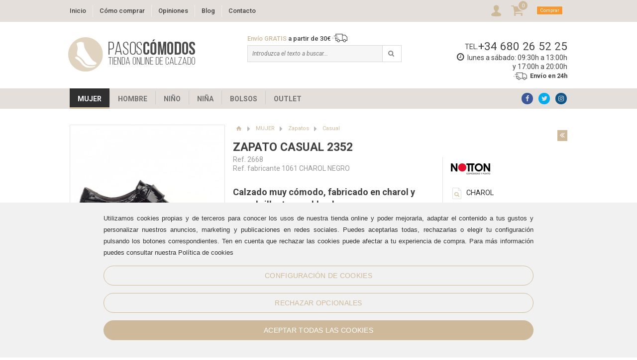

--- FILE ---
content_type: text/html; charset=ISO-8859-1
request_url: https://www.pasoscomodos.com/zapato-casual-2352
body_size: 19994
content:
<!DOCTYPE html>
<html lang="es"  itemscope itemtype="http://schema.org/WebPage">
	<head>	
		
<script type='text/javascript'>
  // Define dataLayer and the gtag function.
  window.dataLayer = window.dataLayer || [];
  function gtag(){dataLayer.push(arguments);}

  // Set default consent to 'denied' as a placeholder
  // Determine actual values based on your own requirements
  gtag('consent', 'default', {
    'ad_storage': 'denied',
    'ad_user_data': 'denied',
    'ad_personalization': 'denied',
    'analytics_storage': 'denied'
  });
</script>

<meta http-equiv="Content-Type" content="text/html; charset=windows-1252" />
<title>ZAPATO CASUAL 2352</title>
<meta name="keywords" content="Comprar zapatos cómodos en tienda online de zapatos. Encuentra todo tipo de zapatos de primeras marcas para hombre, mujer, niño y niña."/>
<meta name="author" content="www.montaweb.com"/>
<meta name="description" content="Zapato de ancho especial y doble plantilla extraíble, con posibilidad de poner plantilla ortopédica. Suela de goma muy flexible y antideslizante. Relación calidad..."/>
<meta name="distribution" content="global"/>
<meta name="Revisit" content="7 days"/>
<meta name="SKYPE_TOOLBAR" content="SKYPE_TOOLBAR_PARSER_COMPATIBLE" />
<meta name="viewport" content="width=device-width, initial-scale=1.0, maximum-scale=1.0, user-scalable=no" />
<link rel="shortcut icon" type="image/x-icon" href="https://www.pasoscomodos.com/xtra/imgs/favicon.ico" />

<style>
:root {
  --PROYECTO_color_principal: #CEB99A;;
}

</style>	
<link rel="alternate" hreflang="es" href="https://www.pasoscomodos.com/zapato-casual-2352" />
<link rel="canonical" href="https://www.pasoscomodos.com/zapato-casual-2352" />
<meta name="robots" content="all" />

<!--Facebook -->
<meta property="og:title" content="ZAPATO CASUAL 2352" />
<meta property="og:site_name" content="https://www.pasoscomodos.com/" />
<meta property="og:image" content="https://www.pasoscomodos.com/files/productos/237/zapato_casual_notton_2352.jpg" />
<meta property="og:type" content="article" />
<meta property="og:url" content="https://www.pasoscomodos.com/zapato-casual-2352" />

<!--TwitterCarddata -->
<meta name="twitter:card" content="summary" />
<meta name="twitter:site" content="@Pasoscomodos" />
<meta name="twitter:title" content="ZAPATO CASUAL 2352" />
<meta name="twitter:description" content="Zapato de ancho especial y doble plantilla extraíble, con posibilidad de poner plantilla ortopédica. Suela de goma muy flexible y antideslizante. Relación calidad precio insuperable." />
<meta name="twitter:creator" content="@Pasoscomodos" />
<!--TwitterSummarycardimagesmustbe at least200x200px -->
<meta name="twitter:image" content="https://www.pasoscomodos.com/files/productos/237/zapato_casual_notton_2352.jpg" />

<!--Marcado Schema.org para Google+ -->
<meta itemprop="name" content="ZAPATO CASUAL 2352" />
<meta itemprop="description" content="Zapato de ancho especial y doble plantilla extraíble, con posibilidad de poner plantilla ortopédica. Suela de goma muy flexible y antideslizante. Relación calidad precio insuperable." />
<meta itemprop="image" content="https://www.pasoscomodos.com/files/productos/237/zapato_casual_notton_2352.jpg" />

<link rel="stylesheet" href="https://www.pasoscomodos.com/xtra/css/foundation.min.css?32854073241" />
<link href="https://www.pasoscomodos.com/xtra/css/calcats_oliva.css?32854073241" rel="stylesheet" type="text/css" />
<link href="https://www.pasoscomodos.com/xtra/css/calcats_oliva_TBL.css?32854073241" rel="stylesheet" type="text/css" />
<link href="https://www.pasoscomodos.com/xtra/css/calcats_oliva_MBL.css?32854073241" rel="stylesheet" type="text/css" />
<link href="https://www.pasoscomodos.com/xtra/css/calcats_oliva_MBLS.css?32854073241" rel="stylesheet" type="text/css" />
<link href="https://www.pasoscomodos.com/xtra/css/contenido_dissenya.css?32854073241" rel="stylesheet" type="text/css" />
<link href="https://www.pasoscomodos.com/xtra/css/contenido_dissenya_TBL.css?32854073241" rel="stylesheet" type="text/css" />
<link href="https://www.pasoscomodos.com/xtra/css/calcats_oliva_force_RSP.css?32854073241" rel="stylesheet" type="text/css" />
<link href="https://www.pasoscomodos.com/xtra/css/calcats_oliva_privacidad.css?32854073241" rel="stylesheet" type="text/css" />
<link href='https://fonts.googleapis.com/css?family=Open+Sans' rel='stylesheet' type='text/css' />
<link href='https://fonts.googleapis.com/css?family=Roboto:300,400,500,700,400italic' rel='stylesheet' type='text/css' />
<link href='https://fonts.googleapis.com/css?family=Work+Sans:400,300,600' rel='stylesheet' type='text/css' />
<style type="text/css">
    @font-face{font-family:fontello;src:url(xtra/css/fontello/font/fontello.eot?56067339);src:url(xtra/css/fontello/font/fontello.eot?56067339#iefix) format('embedded-opentype'),url(xtra/css/fontello/font/fontello.woff?56067339) format('woff'),url(xtra/css/fontello/font/fontello.ttf?56067339) format('truetype'),url(xtra/css/fontello/font/fontello.svg?56067339#fontello) format('svg');font-weight:400;font-style:normal}
</style>

<script type="text/javascript" src="https://www.pasoscomodos.com/xtra/js/vendor/jquery.min.js"></script>
<script type="text/javascript" src="https://www.pasoscomodos.com/xtra/js/jquery.easing.js"></script>
<script type="text/javascript" src="https://www.pasoscomodos.com/xtra/js/jquery.tmpl.min.js"></script>
<script type="text/javascript" src="https://www.pasoscomodos.com/xtra/js/vendor/what-input.min.js"></script>
<script type="text/javascript" src="https://www.pasoscomodos.com/xtra/js/vendor/foundation.min.js"></script>
<script type="text/javascript" src="https://www.pasoscomodos.com/libreria/libreria.js"></script>
<script type="text/javascript" src='https://www.pasoscomodos.com/js_comun.js?32854073241'></script>
<script type="text/javascript" src="https://www.pasoscomodos.com/xtra/js/multilist.js"></script>


<script async type="text/javascript" src="https://www.pasoscomodos.com/textos/ESP/txtError.js"></script>
<script async type="text/javascript" src='https://www.pasoscomodos.com/constantes-ESP.js'></script>
<!--[if lt IE 7]>
	<script src="https://www.pasoscomodos.com/xtra/js/IE9.js"></script>
<![endif]-->


<script type='text/javascript'>
//<![CDATA[
var phablet = false;
	$(document).ready(function(){
	    
	    	    
						
				//abre el emergente explicando la politica de cookies. SIEMPRE DEBE ESTAR (hay un link en el pie de la pï¿½gina)			
		$('.modal_cookies').on('click', function () {
			if(trim($("#cookies-modal div.contenido").html())=="")
			{
				$("#cookies-modal div.contenido").load(URL_politica_cookies
					, function() {
							$("#cookies-modal div.contenido").show();
							$('#cookies-modal').foundation('open');
						});
			}	
			else
				$('#cookies-modal').foundation('open');				
			return false;
		});
		// FIN abre el emergente explicando la politica de cookies. SIEMPRE DEBE ESTAR (hay un link en el pie de la pagina)			
		//end Cookies v0.1	
		$(".novedades.emerg.fixe").css({top: "247px"});
	});	//end ready	
	$(window).load(function(){
		$(".novedades.emerg").animate({top: "247px"}, 2000);
	});	//end load	
	
	
		
			//]]>	
</script>


	<script src="https://www.google.com/recaptcha/api.js?render=6Ldx0FIeAAAAAE7orl2IFzJE4bmLnW07OLTbLpBb"></script>
	<script>
		var RECAPTCHA_activo = true;
		function comprobar_recaptcha(funcion_ok, campo_recaptcha_id)
		{
			grecaptcha.ready(function() {
         grecaptcha.execute("6Ldx0FIeAAAAAE7orl2IFzJE4bmLnW07OLTbLpBb", {action: 'submit'}).then(function(token) {
             // Add your logic to submit to your backend server here.
             $("#"+campo_recaptcha_id).val(token);
             eval(funcion_ok)
         });
       });
		}		
	</script>

		<link href="https://www.pasoscomodos.com/files/productos/237/zapato_casual_notton_2352.jpg" rel="image_src" />
		
				<link rel="stylesheet" href="https://www.pasoscomodos.com/xtra/prettyPhoto/css/prettyPhoto.css" type="text/css" media="screen" title="prettyPhoto main stylesheet" charset="utf-8" />
			<script src="https://www.pasoscomodos.com/xtra/prettyPhoto/js/jquery.prettyPhoto.js" type="text/javascript" charset="utf-8"></script>	
	
			<script type='text/javascript'>	
			
			function actualizar_input_cantidad(target,_value){
				var value = parseInt(_value);
				var input = target.parent().children("input.cant")
				var cantidad_actual = parseInt(input.val());
				cantidad_actual = cantidad_actual+value;
				console.log(cantidad_actual);
				if (cantidad_actual < 1){
					cantidad_actual = 1;
				}
				input.val(cantidad_actual);
			}	
			
			function obtener_voto(coordenadas)
			{
				rate = coordenadas*5/111;
				rate = (Math.round(rate * 2) / 2).toFixed(1);					
				return rate;
			}

			function obtener_ancho_voto(rate)
			{
				var ancho_voto = (rate*111)/5;
				ancho_voto = ancho_voto + "px";
				return ancho_voto;
			}
										
			function inicializa_ficha()
			{
			 	inicializa_boton_cesta();
				
				$(".mas").click(function(){
					actualizar_input_cantidad($(this),+1);
				});
				$(".men").click(function(){
					actualizar_input_cantidad($(this),-1);
				});
				$("input.cant").change(function(){
					if($(this).val()<1){
						$(this).val(1);
					}
				});  	
				

			
													$( ".sliderRate" ).hover(function( ) {
						 $(".labelRate").show();
					},function( ) {
						 $(".labelRate").hide();
						 iniRate = 0;
						 $(".rate").css("width",iniRate+"px");
					});
					var rate = 0;
					$( ".sliderRate" ).mousemove(function( event ) {
						var pageCoords = event.pageX - $(this).offset().left;
						if(pageCoords<0){
							pageCoords = 0;
						} else if (pageCoords > 111){
							pageCoords = 111;
						}
						var rate = obtener_voto(pageCoords)
					  $(".labelRate span").text(  rate );
						$("#procom_puntuacion").val(rate);
						var ancho_voto = obtener_ancho_voto(rate)
					  $(".sliderRate .rate").css("width",ancho_voto);
					});
					$( ".sliderRate" ).click(function(){
						document.fProdOpEme.procom_a.value=2;
						document.fProdOpEme.submit();
					})
											
	
				
				$(".ultimosComentarios a").click(function(event){
					event.preventDefault();
					$("body").animate({scrollTop:900}, '500','swing', function() { 
						$(".come").trigger( "click" );
					});
				});		
					
	      $("a[rel^='prettyPhoto']").prettyPhoto({show_title: false,overlay_gallery: false,allow_resize: true,social_tools:false,deeplinking:false,markup: '<div class="pp_pic_holder"> \
					<div class="ppt">&nbsp;</div> \
					<div class="pp_top"> \
						<div class="pp_left"></div> \
						<div class="pp_middle"></div> \
						<div class="pp_right"></div> \
					</div> \
					<div class="pp_content_container"> \
						<div class="pp_left"> \
						<div class="pp_right"> \
							<div class="pp_content"> \
								<div class="pp_loaderIcon"></div> \
								<div class="pp_fade"> \
									<a class="pp_close" href="#"></a> \
									<a href="#" class="pp_expand" title="Ampliar imagen">Ampliar</a> \
									<div class="pp_hoverContainer"> \
										<a class="pp_next" href="#">anterior</a> \
										<a class="pp_previous" href="#">siguiente</a> \
									</div> \
									<div id="pp_full_res"></div> \
									<div class="pp_details"> \
										<div class="pp_nav"> \
											<a href="#" class="pp_arrow_previous">anterior</a> \
											<p class="currentTextHolder">0/0</p> \
											<a href="#" class="pp_arrow_next">siguiente</a> \
										</div> \
										<p class="pp_description"></p> \
										{pp_social} \
									</div> \
								</div> \
							</div> \
						</div> \
						</div> \
					</div> \
					<div class="pp_bottom"> \
						<div class="pp_left"></div> \
						<div class="pp_middle"></div> \
						<div class="pp_right"></div> \
					</div> \
				</div> \
				<div class="pp_overlay"></div>'});
	
				
			}
			
			function actualizar_producto(pro_id, tal_id, col_id)
			{
				$('#modal-loading').foundation('open');
				parametros = "pro="+pro_id+"&tal="+tal_id+"&col="+col_id+"idioma=ESP";
				$.ajax({
				  url: URL_RAIZ+'producto_ficha.php',
				  data: parametros,
				  async:false,
				  dataType: "html",
				  success: function(data) {
			  		$("#div_info_ficha").html(data);
			  		$('#modal-loading').foundation('close');
			  		inicializa_ficha();
				
			 
				  },
				  error: function(xhr, ajaxOptions, thrownError) {
				  	$('#modal-loading').foundation('close');
				  	alert("Error: " + xhr.status+ " - " + thrownError);
				  	
				  }
				});
			}
	
			$(document).ready(function(){
				inicializa_ficha();
			});
	
						$(document).ready(function(){
								$( ".sliderEmer" ).click(function(){
					$(".sliderRateEmer").removeClass("sliderRateEmer");
					 var rate = $("#procom_puntuacion").val();
					 var ancho_voto = obtener_ancho_voto(rate)
					 $(".sliderEmer .rate").css("width",ancho_voto);
					 $( ".sliderEmer .labelRate span" ).text(rate);					
				})
				$( ".sliderEmer" ).hover(function( ) {
					 $(".sliderEmer .labelRate").show();
					 $(this).delay( 800 ).addClass("sliderRateEmer");
				},function( ) {
					 var rate = $("#procom_puntuacion").val();
					 var ancho_voto = obtener_ancho_voto(rate)
					 $(".sliderEmer .rate").css("width",ancho_voto);
					 $( ".sliderEmer .labelRate span" ).text(rate);
				});
			
			
				$( ".sliderRateEmer" ).mousemove(function( event ) {
					var pageCoords = event.pageX - $(this).offset().left;
					if(pageCoords<0){
						pageCoords = 0;
					} else if (pageCoords > 100){
						pageCoords = 111;
					}
					var rate = obtener_voto(pageCoords)
					$("input#procom_puntuacion").val(rate);
				  $( ".labelRate span" ).text(  rate );
				  var ancho_voto = obtener_ancho_voto(rate)
				  $(".sliderRateEmer .rate").css("width",ancho_voto);
				  	
				});	
							});
		
			function opinion_enviar()
			{
				var res = validarForm("fProdOpEme"
					,"procom_puntuacion","Puntuación","N","R"
					,"procom_titulo","Título","T","R"
					,"procom_texto","Comentario","T","R"
					,"procom_nombre","Su nombre","T","R"
					,"procom_condiciones","He leído y acepto la  cláusula de privacidad.","CB","R"
					)
				if(res)
				{
					if(RECAPTCHA_activo)
					{
						comprobar_recaptcha("opinion_enviar_ok()", "procom_captcha");			
						return false;
					}					
					else
						document.fProdOpEme.submit();
				}				
			}
			
			function opinion_enviar_ok()
			{
				document.fProdOpEme.submit();
			}
				
			
						function mejor_precio_enviar()
			{
				var res = validarForm("fProdMejorPrecioEme"
					,"mp_nombreprod","Nombre del producto","T",""
					,"mp_precio","Precio (IVA Incl.)","T","R"
					,"mp_web","Dirección Web","T","R"
					,"mp_nombretien","Nombre de la tienda","T",""
					,"mp_comentario","Comentario","T",""
					,"mp_nombre","Nombre y apellidos","T",""
					,"mp_mail","E-mail","E",""
					,"mp_condiciones","He leído y acepto la  cláusula de privacidad.","CB","R"
					)
				if(res)
				{
					if(RECAPTCHA_activo)
					{
						comprobar_recaptcha("mejor_precio_enviar_ok()", "mp_captcha");			
						return false;
					}					
					else					
						document.fProdMejorPrecioEme.submit();
				}				
			}		
			
			function mejor_precio_enviar_ok()
			{
				document.fProdMejorPrecioEme.submit();
			}
						
			$(document).ready(function(){
								$(".pestana").hide();
									$(".comentariosAnnex").show();					
												
															});//fin ready	
				
		
			</script>
			
<!-- Facebook Pixel Code -->
<script type="text/javascript">
	if (typeof fbq === 'function')
		fbq('track', "ViewContent");</script>
<!-- End Facebook Pixel Code -->
			
	</head>
	<body id="ficha">
		<header>
	    <script>
$(document).ready(function(){
    $(".top-bar .top-bar-right").prepend($(".id_phablet .buscador.phablet"));
    $(".id_phablet .buscador.phablet").append($(".id_phablet #principal-menu ul.social"));
});    
</script>

<div class="title-bar small-1 columns" data-responsive-toggle="principal-menu" data-hide-for="large"><button class="menu-icon" type="button" data-toggle></button><div class="title-bar-title"></div>
</div><div class="top-bar top-bar-1"><div class="row">
<div class="top-bar-left" id="principal-menu">
	
<ul class="vertical large-horizontal medium-horizontal menu">	
<li>
<a href="https://www.pasoscomodos.com/" title="Inicio">Inicio</a>
</li>
<li>
<a href="https://www.pasoscomodos.com/como-comprar" title="C&oacute;mo comprar">C&oacute;mo comprar</a>
</li>
<li>
<a href="https://www.pasoscomodos.com/opiniones" title="Opiniones">Opiniones</a>
</li>
<li>
<a href="https://www.pasoscomodos.com/blog" title="Blog">Blog</a>
</li>
<li>
<a href="https://www.pasoscomodos.com/contacto" title="Contacto">Contacto</a>
</li>
<li class="show-for-small-only">
<div class="tel"><span>tel.</span><a href="+34 680 26 52 25">+34 680 26 52 25</a></div>
</li>
<li class="show-for-small-only">
<ul class="social">
<li><a class="fb" target="_blank" href="https://www.facebook.com/pasoscomodos/" rel="me" title="Facebook"><i class="icon-facebook"></i></a></li>
<li><a class="tw" target="_blank" href="https://twitter.com/Pasoscomodos" rel="me" title="Twitter"><i class="icon-twitter"></i></a></li>
<li><a class="ins" title="" href="https://www.instagram.com/pasoscomodos/" target="_blank" rel="me"><i class="icon-instagramm"></i></a></li>
</ul>
</li>
</ul>	
	
</div>
<div class="top-bar-right columns large-2 medium-3 small-11">
<div class="small-2 columns show-for-small-only text-center"><img class="search" alt="Abrir buscador" src="https://www.pasoscomodos.com/xtra/imgs/lupa.png"></div>
<div class="small-7 columns show-for-small-only"><a class="logo" title="Zapatos c&oacute;modos - Tienda Pasoscomodos.com" href="https://www.pasoscomodos.com/"><img src="https://www.pasoscomodos.com/xtra/imgs/Logo.png" width="260" height="75" alt="Zapatos c&oacute;modos - Tienda Pasoscomodos.com"/></a></div>
<ul class="menu small-3 columns">
<li class="show-for-medium show-for-large"><div class="acceso-off despl-off"><a href="https://www.pasoscomodos.com/area-de-clientes" title="&Aacute;rea clientes"><img src="https://www.pasoscomodos.com/xtra/imgs/clientes.png" alt="&Aacute;rea clientes" title="&Aacute;rea clientes"/></a></div></li>
<li><div class="cesta-off despl-off noLink" onclick="javascript:location.href='https://www.pasoscomodos.com/resumen-de-la-cesta'" title="Ver carro">
<i class="icon-basket"></i> <span id="div_cesta_total_items_1">0</span>
<div>Comprar</div>
</div>
  </li></ul></div></div></div>
<div class="row collapse show-for-medium show-for-large">
<div class="medium-4 columns"><a class="logo" title="Zapatos c&oacute;modos - Tienda Pasoscomodos.com" href="https://www.pasoscomodos.com/"><img src="https://www.pasoscomodos.com/xtra/imgs/Logo.png" width="260" height="75" alt="Zapatos c&oacute;modos - Tienda Pasoscomodos.com"/></a></div>
<div class="medium-4 columns">
<div class="portes"><span style='color:#CEB99A;'>Envío GRATIS</span> a partir de 30&euro; <img alt="Portes gratis" width="30" height="17" src="https://www.pasoscomodos.com/xtra/imgs/transport.png" /></div>
<div class="buscador">
<form name="fBuscar" action="https://www.pasoscomodos.com/buscador" method="get">
<input class="vaciar_buscador" type="text" name="pa" value="Introduzca el texto a buscar..." />
<input type="submit" class="submit" value="" /><i class="icon-search"></i>
</form>  
</div> 
&nbsp;</div>
<div class="medium-4 columns">
<div class="info">
<div class="tel"><span>tel.</span><a href="+34 680 26 52 25">+34 680 26 52 25</a></div>
<div class="horario"><i class="icon-clock"></i><p>lunes a sábado: 09:30h a 13:00h</p><p>y 17:00h a 20:00h</p></div>
<div class="envio"><img alt="Portes gratis" width="30" height="17" src="https://www.pasoscomodos.com/xtra/imgs/transport.png" /><span>Envío en 24h</span></div>
</div>
</div>
</div>
			<div class="top-bar">
	<div class="row">
		<div class="top-bar-left menu_vertical">
						
			<div id="showProdMenu" class="show-for-small-only"><div><i class="icon-cesta"></i>Productos<i class="icon-hamburger"></i></div></div>
			<ul id="menu">
														
					<li id='fam_actiu' class='despl'>
												<a href="https://www.pasoscomodos.com/zapatos-mujer" title="MUJER">MUJER</a>
													<div class="plegable">
																<div class="menu_columna_grupos">
																			<div class="col">
											<ul>
												<li><strong><a href="https://www.pasoscomodos.com/zapatos-comodos-mujer" title="Zapatos">Zapatos</a></strong></li>
																									<li><a href="https://www.pasoscomodos.com/bailarinas" title="Bailarinas / Salones">Bailarinas / Salones</a></li>
																										<li><a href="https://www.pasoscomodos.com/sandalias" title="Sandalias">Sandalias</a></li>
																										<li><a href="https://www.pasoscomodos.com/zapatos-casual-mujer" title="Casual">Casual</a></li>
																										<li><a href="https://www.pasoscomodos.com/chanclas" title="Chanclas">Chanclas</a></li>
																										<li><a href="https://www.pasoscomodos.com/zapatos-cordones-mujer" title="Con cordones">Con cordones</a></li>
																										<li><a href="https://www.pasoscomodos.com/zapatos-velcro-mujer" title="Con velcro">Con velcro</a></li>
																										<li><a href="https://www.pasoscomodos.com/merceditas" title="Merceditas">Merceditas</a></li>
																										<li><a href="https://www.pasoscomodos.com/mocasines" title="Mocasines">Mocasines</a></li>
																										<li><a href="https://www.pasoscomodos.com/zuecos" title="Zuecos">Zuecos</a></li>
																										<li><a href="https://www.pasoscomodos.com/botines" title="Botines">Botines</a></li>
																										<li><a href="https://www.pasoscomodos.com/botas" title="Botas">Botas</a></li>
																																																		<li><a class="ver" href="https://www.pasoscomodos.com/zapatos-comodos-mujer" title="Ver Zapatos">Ver todos</a></li>
																							</ul>
										</div>
																			<div class="col">
											<ul>
												<li><strong><a href="https://www.pasoscomodos.com/zapatos-por-uso" title="Por Uso">Por Uso</a></strong></li>
																									<li><a href="https://www.pasoscomodos.com/zapatos-plantillas-mujer" title="Para plantillas">Para plantillas</a></li>
																										<li><a href="https://www.pasoscomodos.com/zapatos-pies-delicados-mujer" title="Para pies delicados">Para pies delicados</a></li>
																										<li><a href="https://www.pasoscomodos.com/zapatos-vestir-mujer" title="De vestir">De vestir</a></li>
																										<li><a href="https://www.pasoscomodos.com/zapatos-diabeticos-mujer" title="Para diab&eacute;ticos">Para diab&eacute;ticos</a></li>
																										<li><a href="https://www.pasoscomodos.com/zapatos-para-trabajar-mujer" title="Para trabajar">Para trabajar</a></li>
																										<li><a href="https://www.pasoscomodos.com/zapatos-para-caminar-mujer" title="Para caminar">Para caminar</a></li>
																										<li><a href="https://www.pasoscomodos.com/zapatos-outdoor-trekking-mujer" title="Outdoor/trekking">Outdoor/trekking</a></li>
																																																		<li><a class="ver" href="https://www.pasoscomodos.com/zapatos-por-uso" title="Ver Por Uso">Ver todos</a></li>
																							</ul>
										</div>
																			<div class="col">
											<ul>
												<li><strong><a href="https://www.pasoscomodos.com/marcas-zapatos-mujer" title="Marcas">Marcas</a></strong></li>
																									<li><a href="https://www.pasoscomodos.com/zapatos-24hrs-mujer/24hrs" title="24 hrs">24 hrs</a></li>
																										<li><a href="https://www.pasoscomodos.com/zapatillas-adidas-mujer" title="Adidas">Adidas</a></li>
																										<li><a href="https://www.pasoscomodos.com/zapatos-alma-blue-mujer/alma-blue" title="Alma Blue">Alma Blue</a></li>
																										<li><a href="https://www.pasoscomodos.com/zapatos-alma-en-pena" title="Alma en pena">Alma en pena</a></li>
																										<li><a href="https://www.pasoscomodos.com/zapatos-ara" title="Ara">Ara</a></li>
																										<li><a href="https://www.pasoscomodos.com/zapatos-arcopedico" title="Arcopedico">Arcopedico</a></li>
																										<li><a href="https://www.pasoscomodos.com/baerchi-mujer/baerchi" title="Baerchi">Baerchi</a></li>
																										<li><a href="https://www.pasoscomodos.com/zapatos-belvida" title="Belvida">Belvida</a></li>
																										<li><a href="https://www.pasoscomodos.com/bolsos-binnari" title="Binnari">Binnari</a></li>
																										<li><a href="https://www.pasoscomodos.com/zapatos-cabrera-mujer" title="Cabrera">Cabrera</a></li>
																										<li><a href="https://www.pasoscomodos.com/zapatos-callaghan-mujer" title="Callaghan">Callaghan</a></li>
																										<li><a href="https://www.pasoscomodos.com/zapatos-carmela" title="Carmela">Carmela</a></li>
																										<li><a href="https://www.pasoscomodos.com/zapatos-cetti-mujer/cetti" title="Cetti">Cetti</a></li>
																										<li><a href="https://www.pasoscomodos.com/zapatos-chiruca-mujer" title="Chiruca">Chiruca</a></li>
																										<li><a href="https://www.pasoscomodos.com/zapatos-clarks-mujer" title="Clarks">Clarks</a></li>
																										<li><a href="https://www.pasoscomodos.com/claudia" title="Claudia">Claudia</a></li>
																										<li><a href="https://www.pasoscomodos.com/comfort-class" title="Comfort Class">Comfort Class</a></li>
																										<li><a href="https://www.pasoscomodos.com/zapatos-crocs-mujer" title="Crocs">Crocs</a></li>
																										<li><a href="https://www.pasoscomodos.com/zapatos-daniela-vega" title="Daniela Vega">Daniela Vega</a></li>
																										<li><a href="https://www.pasoscomodos.com/dockers" title="Dockers">Dockers</a></li>
																										<li><a href="https://www.pasoscomodos.com/zapatos-ecco-mujer" title="Ecco">Ecco</a></li>
																										<li><a href="https://www.pasoscomodos.com/eoligeros-mujer/eoligeros" title="Eoligeros">Eoligeros</a></li>
																										<li><a href="https://www.pasoscomodos.com/zapatos-fluchos-mujer" title="Fluchos">Fluchos</a></li>
																										<li><a href="https://www.pasoscomodos.com/funhouse" title="Funhouse">Funhouse</a></li>
																										<li><a href="https://www.pasoscomodos.com/zapatillas-garzon-mujer" title="Garzon">Garzon</a></li>
																										<li><a href="https://www.pasoscomodos.com/zapatos-geox-mujer" title="Geox">Geox</a></li>
																										<li><a href="https://www.pasoscomodos.com/zapatos-giorda-mujer/giorda" title="Giorda">Giorda</a></li>
																										<li><a href="https://www.pasoscomodos.com/zapatos-gioseppo-mujer" title="Gioseppo">Gioseppo</a></li>
																										<li><a href="https://www.pasoscomodos.com/grisport" title="Grisport">Grisport</a></li>
																										<li><a href="https://www.pasoscomodos.com/zapatos-gcomfort-mujer/gcomfort" title="G-Comfort">G-Comfort</a></li>
																										<li><a href="https://www.pasoscomodos.com/hot-potatoes" title="Hot Potatoes">Hot Potatoes</a></li>
																										<li><a href="https://www.pasoscomodos.com/zapatos-igi-co-mujer" title="Igi &amp; Co">Igi &amp; Co</a></li>
																										<li><a href="https://www.pasoscomodos.com/zapatos-imac-mujer" title="Imac">Imac</a></li>
																										<li><a href="https://www.pasoscomodos.com/zapatos-inter-bios-mujer" title="Inter Bios">Inter Bios</a></li>
																										<li><a href="https://www.pasoscomodos.com/zapatos-jana" title="Jana">Jana</a></li>
																										<li><a href="https://www.pasoscomodos.com/zapatos-jhayber-mujer" title="J&#039;hayber">J&#039;hayber</a></li>
																										<li><a href="https://www.pasoscomodos.com/zapatos-josef-seibel-mujer" title="Josef Seibel">Josef Seibel</a></li>
																										<li><a href="https://www.pasoscomodos.com/zapatos-la-cadena" title="La Cadena">La Cadena</a></li>
																										<li><a href="https://www.pasoscomodos.com/laura-azana-mujer/laura-azana" title="Laura Aza&ntilde;a">Laura Aza&ntilde;a</a></li>
																										<li><a href="https://www.pasoscomodos.com/zapatos-levis-mujer" title="Levi&#039;s">Levi&#039;s</a></li>
																										<li><a href="https://www.pasoscomodos.com/zapatos-mbt-mujer" title="MBT">MBT</a></li>
																										<li><a href="https://www.pasoscomodos.com/zapatos-mephisto-mujer/mephisto" title="Mephisto">Mephisto</a></li>
																										<li><a href="https://www.pasoscomodos.com/miquel" title="Miquel">Miquel</a></li>
																										<li><a href="https://www.pasoscomodos.com/zapatos-munich-mujer" title="Munich">Munich</a></li>
																										<li><a href="https://www.pasoscomodos.com/zapatos-mustang" title="Mustang">Mustang</a></li>
																										<li><a href="https://www.pasoscomodos.com/my-soft" title="My Soft">My Soft</a></li>
																										<li><a href="https://www.pasoscomodos.com/zapatillas-nike-mujer" title="Nike">Nike</a></li>
																										<li><a href="https://www.pasoscomodos.com/noa-harmon" title="Noa Harmon">Noa Harmon</a></li>
																										<li><a href="https://www.pasoscomodos.com/zapatillas-nordikas-mujer" title="Nordika&#039;s">Nordika&#039;s</a></li>
																										<li><a href="https://www.pasoscomodos.com/zapatos-notton-mujer" title="Notton">Notton</a></li>
																										<li><a href="https://www.pasoscomodos.com/zapatos-oh-my-sandals" title="Oh My Sandals">Oh My Sandals</a></li>
																										<li><a href="https://www.pasoscomodos.com/panama-jack" title="Panama Jack">Panama Jack</a></li>
																										<li><a href="https://www.pasoscomodos.com/zapatos-paula-urban-mujer/paula-urban" title="Paula Urban">Paula Urban</a></li>
																										<li><a href="https://www.pasoscomodos.com/zapatos-pie-santo" title="Pie Santo">Pie Santo</a></li>
																										<li><a href="https://www.pasoscomodos.com/zapatos-pinosos-mujer" title="Pinoso&#039;s">Pinoso&#039;s</a></li>
																										<li><a href="https://www.pasoscomodos.com/zapatos-pitillos" title="Pitillos">Pitillos</a></li>
																										<li><a href="https://www.pasoscomodos.com/zapatos-plaju" title="Plaju">Plaju</a></li>
																										<li><a href="https://www.pasoscomodos.com/zapatos-popa-mujer/popa" title="Popa">Popa</a></li>
																										<li><a href="https://www.pasoscomodos.com/zapatos-rieker" title="Rieker">Rieker</a></li>
																										<li><a href="https://www.pasoscomodos.com/zapatos-sergiotti" title="Sergiotti">Sergiotti</a></li>
																										<li><a href="https://www.pasoscomodos.com/zapatos-skechers-mujer" title="Skechers">Skechers</a></li>
																										<li><a href="https://www.pasoscomodos.com/zapatos-stonefly-mujer/stonefly" title="Stonefly">Stonefly</a></li>
																										<li><a href="https://www.pasoscomodos.com/sun68" title="SUN68">SUN68</a></li>
																										<li><a href="https://www.pasoscomodos.com/sunni-sabbi-1" title="SUNNI SABBI">SUNNI SABBI</a></li>
																										<li><a href="https://www.pasoscomodos.com/tamaris-comfort-mujer" title="Tamaris comfort">Tamaris comfort</a></li>
																										<li><a href="https://www.pasoscomodos.com/zapatos-plantillas-terol/terol" title="Terol">Terol</a></li>
																										<li><a href="https://www.pasoscomodos.com/zapatos-treintas" title="Treinta&#039;s">Treinta&#039;s</a></li>
																										<li><a href="https://www.pasoscomodos.com/zapatos-valerias-mujer/valerias" title="VALERIAS">VALERIAS</a></li>
																										<li><a href="https://www.pasoscomodos.com/zapatos-victoria-mujer/victoria" title="VICTORIA">VICTORIA</a></li>
																										<li><a href="https://www.pasoscomodos.com/zapatillas-casa-vulladi-mujer/vulladi" title="Vulladi">Vulladi</a></li>
																										<li><a href="https://www.pasoscomodos.com/zapatos-walk-fly-mujer" title="Walk &amp; Fly">Walk &amp; Fly</a></li>
																										<li><a href="https://www.pasoscomodos.com/zapatos-romika" title="WESTLAND - Romika">WESTLAND - Romika</a></li>
																										<li><a href="https://www.pasoscomodos.com/wonders" title="Wonders">Wonders</a></li>
																										<li><a href="https://www.pasoscomodos.com/xti-zapatos/xti" title="XTI">XTI</a></li>
																										<li><a href="https://www.pasoscomodos.com/zapatos-yokono" title="Yokono">Yokono</a></li>
																																																		<li><a class="ver" href="https://www.pasoscomodos.com/marcas-zapatos-mujer" title="Ver Marcas">Ver todos</a></li>
																							</ul>
										</div>
																			<div class="col">
											<ul>
												<li class="unica"><strong><a href="https://www.pasoscomodos.com/zapatillas-deportivas-mujer" title="Zapatillas Deportivas">Zapatillas Deportivas</a></strong></li>
																																			</ul>
										</div>
																			<div class="col">
											<ul>
												<li><strong><a href="https://www.pasoscomodos.com/zapatillas-casa" title="Zapatillas de Casa">Zapatillas de Casa</a></strong></li>
																									<li><a href="https://www.pasoscomodos.com/zapatillas-de-casa-zueco-mujer" title="Zapatillas de casa zueco">Zapatillas de casa zueco</a></li>
																										<li><a href="https://www.pasoscomodos.com/zapatillas-de-casa-chancla-mujer" title="Zapatillas de casa chancla">Zapatillas de casa chancla</a></li>
																										<li><a href="https://www.pasoscomodos.com/zapatillas-de-casa-cerradas-mujer" title="Zapatillas de casa cerradas">Zapatillas de casa cerradas</a></li>
																																				</ul>
										</div>
																			<div class="col">
											<ul>
												<li class="unica"><strong><a href="https://www.pasoscomodos.com/zapatillas-calle" title="Zapatillas de Calle">Zapatillas de Calle</a></strong></li>
																																			</ul>
										</div>
																	</div>
																								<div class="menu_columna_accesos">
																			<div class="banner">
											<strong><a href="https://www.pasoscomodos.com/zapatos-cetti-mujer/cetti" title="CETTI">CETTI</a></strong>
											<a href="https://www.pasoscomodos.com/zapatos-cetti-mujer/cetti" title="CETTI"><img width="300" src="https://www.pasoscomodos.com/files/accesos/69/edit.org_design_12-09-10--52.png" alt="CETTI" /></a>
										</div>								
																			<div class="banner">
											<strong><a href="https://www.pasoscomodos.com/zapatillas-garzon-mujer" title="GARZ&Oacute;N">GARZ&Oacute;N</a></strong>
											<a href="https://www.pasoscomodos.com/zapatillas-garzon-mujer" title="GARZ&Oacute;N"><img width="300" src="https://www.pasoscomodos.com/files/accesos/70/edit.org_design_12-09-11--30.png" alt="GARZ&Oacute;N" /></a>
										</div>								
																	</div>
															</div>
											</li>
										
														
					<li class='despl'>
												<a href="https://www.pasoscomodos.com/zapatos-hombre" title="HOMBRE">HOMBRE</a>
													<div class="plegable">
																<div class="menu_columna_grupos">
																			<div class="col">
											<ul>
												<li><strong><a href="https://www.pasoscomodos.com/zapatos-comodos-hombre" title="Zapatos">Zapatos</a></strong></li>
																									<li><a href="https://www.pasoscomodos.com/zapatos-casual-hombre" title="Casual">Casual</a></li>
																										<li><a href="https://www.pasoscomodos.com/chanclas-hombre" title="Chanclas">Chanclas</a></li>
																										<li><a href="https://www.pasoscomodos.com/zapatos-cordones-hombre" title="Con cordones">Con cordones</a></li>
																										<li><a href="https://www.pasoscomodos.com/zapatos-velcro-hombre" title="Con velcro">Con velcro</a></li>
																										<li><a href="https://www.pasoscomodos.com/mocasines-hombre" title="Mocasines">Mocasines</a></li>
																										<li><a href="https://www.pasoscomodos.com/sandalias-hombre" title="Sandalias">Sandalias</a></li>
																										<li><a href="https://www.pasoscomodos.com/botines-hombre" title="Botines">Botines</a></li>
																																																		<li><a class="ver" href="https://www.pasoscomodos.com/zapatos-comodos-hombre" title="Ver Zapatos">Ver todos</a></li>
																							</ul>
										</div>
																			<div class="col">
											<ul>
												<li><strong><a href="https://www.pasoscomodos.com/zapatos-por-uso-hombre" title="Por Uso">Por Uso</a></strong></li>
																									<li><a href="https://www.pasoscomodos.com/zapatos-plantillas-hombre" title="Para plantillas">Para plantillas</a></li>
																										<li><a href="https://www.pasoscomodos.com/zapatos-pies-delicados-hombre" title="Para pies delicados">Para pies delicados</a></li>
																										<li><a href="https://www.pasoscomodos.com/zapatos-diabeticos-hombre" title="Para diab&eacute;ticos">Para diab&eacute;ticos</a></li>
																										<li><a href="https://www.pasoscomodos.com/zapatos-para-trabajar-hombre" title="Para trabajar">Para trabajar</a></li>
																										<li><a href="https://www.pasoscomodos.com/zapatos-para-caminar-hombre" title="Para caminar">Para caminar</a></li>
																										<li><a href="https://www.pasoscomodos.com/zapatos-outdoor-trecking-hombre" title="Outdoor/Trecking">Outdoor/Trecking</a></li>
																										<li><a href="https://www.pasoscomodos.com/zapatos-vestir-hombre" title="De vestir">De vestir</a></li>
																																																		<li><a class="ver" href="https://www.pasoscomodos.com/zapatos-por-uso-hombre" title="Ver Por Uso">Ver todos</a></li>
																							</ul>
										</div>
																			<div class="col">
											<ul>
												<li><strong><a href="https://www.pasoscomodos.com/marcas-zapatos-hombre" title="Marcas">Marcas</a></strong></li>
																									<li><a href="https://www.pasoscomodos.com/trekking-hombre/8000" title="8000">8000</a></li>
																										<li><a href="https://www.pasoscomodos.com/zapatillas-adidas-hombre" title="Adidas">Adidas</a></li>
																										<li><a href="https://www.pasoscomodos.com/zapatillas-andinas" title="Andinas">Andinas</a></li>
																										<li><a href="https://www.pasoscomodos.com/zapatos-beston-hombre" title="Beston">Beston</a></li>
																										<li><a href="https://www.pasoscomodos.com/zapatos-cabrera-hombre" title="Cabrera">Cabrera</a></li>
																										<li><a href="https://www.pasoscomodos.com/zapatos-callaghan-hombre" title="Callaghan">Callaghan</a></li>
																										<li><a href="https://www.pasoscomodos.com/cetti-1" title="Cetti">Cetti</a></li>
																										<li><a href="https://www.pasoscomodos.com/zapatos-chiruca-hombre" title="Chiruca">Chiruca</a></li>
																										<li><a href="https://www.pasoscomodos.com/zapatos-crocs-hombre" title="Crocs">Crocs</a></li>
																										<li><a href="https://www.pasoscomodos.com/dockers-1" title="Dockers">Dockers</a></li>
																										<li><a href="https://www.pasoscomodos.com/zapatos-fluchos-hombre" title="Fluchos">Fluchos</a></li>
																										<li><a href="https://www.pasoscomodos.com/zapatillas-garzon-hombre" title="Garzon">Garzon</a></li>
																										<li><a href="https://www.pasoscomodos.com/zapatos-geox-hombre" title="Geox">Geox</a></li>
																										<li><a href="https://www.pasoscomodos.com/zapatos-gioseppo-hombre" title="Gioseppo">Gioseppo</a></li>
																										<li><a href="https://www.pasoscomodos.com/zapatos-grisport-hombre" title="Grisport">Grisport</a></li>
																										<li><a href="https://www.pasoscomodos.com/zapatos-igi-co-hombre" title="Igi &amp; Co">Igi &amp; Co</a></li>
																										<li><a href="https://www.pasoscomodos.com/imac" title="IMAC">IMAC</a></li>
																										<li><a href="https://www.pasoscomodos.com/zapatos-jhayber-hombre" title="J&#039;hayber">J&#039;hayber</a></li>
																										<li><a href="https://www.pasoscomodos.com/zapatos-josef-seibel-hombre" title="Josef Seibel">Josef Seibel</a></li>
																										<li><a href="https://www.pasoscomodos.com/luisetti-hombre/luisetti" title="Luisetti">Luisetti</a></li>
																										<li><a href="https://www.pasoscomodos.com/zapatos-mbt-hombre" title="MBT">MBT</a></li>
																										<li><a href="https://www.pasoscomodos.com/zapatos-munich-hombre" title="Munich">Munich</a></li>
																										<li><a href="https://www.pasoscomodos.com/zapatillas-nordikas-hombre" title="Nordika&#039;s">Nordika&#039;s</a></li>
																										<li><a href="https://www.pasoscomodos.com/panama-jack-1" title="Panama Jack">Panama Jack</a></li>
																										<li><a href="https://www.pasoscomodos.com/zapatos-paredes" title="Paredes">Paredes</a></li>
																										<li><a href="https://www.pasoscomodos.com/zapatos-pinosos-hombre" title="Pinoso&#039;s">Pinoso&#039;s</a></li>
																										<li><a href="https://www.pasoscomodos.com/zapatos-polobeverlyhills-hombre/polo-beverly-hills" title="POLO BEVERLY HILLS">POLO BEVERLY HILLS</a></li>
																										<li><a href="https://www.pasoscomodos.com/zapatos-skechers-hombre" title="Skechers">Skechers</a></li>
																										<li><a href="https://www.pasoscomodos.com/sunni-sabbi" title="SUNNI SABBI">SUNNI SABBI</a></li>
																										<li><a href="https://www.pasoscomodos.com/sun68-1" title="SUN68">SUN68</a></li>
																										<li><a href="https://www.pasoscomodos.com/zapatillas-casa-hombre/vulladi-1" title="Vulladi">Vulladi</a></li>
																										<li><a href="https://www.pasoscomodos.com/zapatos-walk-fly-hombre" title="Walk &amp; Fly">Walk &amp; Fly</a></li>
																										<li><a href="https://www.pasoscomodos.com/westland-romika" title="WESTLAND - Romika">WESTLAND - Romika</a></li>
																																																		<li><a class="ver" href="https://www.pasoscomodos.com/marcas-zapatos-hombre" title="Ver Marcas">Ver todos</a></li>
																							</ul>
										</div>
																			<div class="col">
											<ul>
												<li class="unica"><strong><a href="https://www.pasoscomodos.com/zapatillas-deportivas-hombre" title="Zapatillas Deportivas">Zapatillas Deportivas</a></strong></li>
																																			</ul>
										</div>
																			<div class="col">
											<ul>
												<li><strong><a href="https://www.pasoscomodos.com/zapatillas-casa-hombre" title="Zapatillas de Casa">Zapatillas de Casa</a></strong></li>
																									<li><a href="https://www.pasoscomodos.com/zapatillas-de-casa-zueco-hombre" title="Zapatillas de casa zueco">Zapatillas de casa zueco</a></li>
																										<li><a href="https://www.pasoscomodos.com/zapatillas-de-casa-chancla-hombre" title="Zapatillas de casa chancla">Zapatillas de casa chancla</a></li>
																										<li><a href="https://www.pasoscomodos.com/zapatillas-de-casa-cerradas-hombre" title="Zapatillas de casa cerradas">Zapatillas de casa cerradas</a></li>
																																				</ul>
										</div>
																			<div class="col">
											<ul>
												<li class="unica"><strong><a href="https://www.pasoscomodos.com/zapatillas-calle-hombre" title="Zapatillas de Calle">Zapatillas de Calle</a></strong></li>
																																			</ul>
										</div>
																	</div>
																								<div class="menu_columna_accesos">
																			<div class="banner">
											<strong><a href="https://www.pasoscomodos.com/zapatos-callaghan-hombre" title="Callaghan">Callaghan</a></strong>
											<a href="https://www.pasoscomodos.com/zapatos-callaghan-hombre" title="Callaghan"><img width="300" src="https://www.pasoscomodos.com/files/accesos/18/edit.org_design_12-09-11--09.png" alt="Callaghan" /></a>
										</div>								
																			<div class="banner">
											<strong><a href="https://www.pasoscomodos.com/zapatos-munich-hombre" title="MUNICH">MUNICH</a></strong>
											<a href="https://www.pasoscomodos.com/zapatos-munich-hombre" title="MUNICH"><img width="300" src="https://www.pasoscomodos.com/files/accesos/71/edit.org_design_12-09-11--24.png" alt="MUNICH" /></a>
										</div>								
																	</div>
															</div>
											</li>
										
														
					<li>
												<a href="https://www.pasoscomodos.com/zapatos-nino" title="NI&Ntilde;O">NI&Ntilde;O</a>
											</li>
										
														
					<li>
												<a href="https://www.pasoscomodos.com/zapatos-nina" title="NI&Ntilde;A">NI&Ntilde;A</a>
											</li>
										
														
					<li>
												<a href="https://www.pasoscomodos.com/bolsos" title="BOLSOS">BOLSOS</a>
											</li>
										
														
					<li>
												<a href="https://www.pasoscomodos.com/outlet" title="OUTLET">OUTLET</a>
											</li>
										
							</ul>	
		</div>
					<div class="top-bar-right">
				<ul class="menu social show-for-medium show-for-large">
											<li><a class="fb" target="_blank" href="https://www.facebook.com/pasoscomodos/" rel="me" title="Facebook"><i class="icon-facebook"></i></a></li>
																<li><a class="tw" target="_blank" href="https://twitter.com/Pasoscomodos" rel="me" title="Twitter"><i class="icon-twitter"></i></a></li>
																<li><a class="ins" title="" href="https://www.instagram.com/pasoscomodos/" target="_blank" rel="me"><i class="icon-instagramm"></i></a></li>
									</ul>
			</div>
			</div>
</div>
		</header>
		<section class="content">
			<div id="contingut">
  			<div class="row ">
  									<div id="div_info_ficha" class="large-12 contenedor_producto">
						

<div class="ficha first large-12">      

	<div class="ref show-for-small-only">Ref. 2668</div>
	
		<div class="breadcrumbs large-7 large-push-4 show-for-medium show-for-large">
		<a href="https://www.pasoscomodos.com/" title="Inicio"><i class="icon-home-1" title="Inicio"></i></a>
			
		<i class="icon-right-dir" title="&gt;"></i> <a title="MUJER" href="https://www.pasoscomodos.com/zapatos-mujer">MUJER</a>
			
		<i class="icon-right-dir" title="&gt;"></i> <a title="Zapatos" href="https://www.pasoscomodos.com/zapatos-comodos-mujer">Zapatos</a>
				<i class="icon-right-dir" title="&gt;"></i> <a title="Casual" href="https://www.pasoscomodos.com/zapatos-casual-mujer">Casual</a>
	</div>
	<div class="volver large-2 text-right"><a href="https://www.pasoscomodos.com/zapatos-casual-mujer" title="Volver"><i class="icon-angle-double-left"></i></a></div>
	
	<div class="col_content small-12 large-9">      
				     
					 		
						
						<div class="imatge medium-5 large-5">
					  	<a href='https://www.pasoscomodos.com/files/productos/237/zapato_casual_notton_2352.jpg' class='' id='wrap' rel="prettyPhoto[prettyPhoto]">
				<img src="https://www.pasoscomodos.com/files/productos/237/det_zapato_casual_notton_2352.jpg" width="320" height="427" alt='ZAPATO CASUAL 2352' />
		  	</a>
						<div class="wrap-imagenes">	
						
	  			<a href='https://www.pasoscomodos.com/files/productos/237/zapato_casual_notton_2352-1.jpg' class='large-3 cloud-zoom-gallery' title='' rel="prettyPhoto[prettyPhoto]" >
					<img src="https://www.pasoscomodos.com/files/productos/237/mini_zapato_casual_notton_2352-1.jpg" alt=""/>
			  	</a>		 
						
	  			<a href='https://www.pasoscomodos.com/files/productos/237/zapato_casual_notton_2352-2.jpg' class='large-3 cloud-zoom-gallery' title='' rel="prettyPhoto[prettyPhoto]" >
					<img src="https://www.pasoscomodos.com/files/productos/237/mini_zapato_casual_notton_2352-2.jpg" alt=""/>
			  	</a>		 
						
	  			<a href='https://www.pasoscomodos.com/files/productos/237/zapato_casual_notton_2352-3.jpg' class='large-3 cloud-zoom-gallery' title='' rel="prettyPhoto[prettyPhoto]" >
					<img src="https://www.pasoscomodos.com/files/productos/237/mini_zapato_casual_notton_2352-3.jpg" alt=""/>
			  	</a>		 
						
	  			<a href='https://www.pasoscomodos.com/files/productos/237/zapato_casual_notton_2352-4.jpg' class='large-3 cloud-zoom-gallery' title='' rel="prettyPhoto[prettyPhoto]" >
					<img src="https://www.pasoscomodos.com/files/productos/237/mini_zapato_casual_notton_2352-4.jpg" alt=""/>
			  	</a>		 
						
	  			<a href='https://www.pasoscomodos.com/files/productos/237/zapato_casual_notton_2352-5.jpg' class='large-3 cloud-zoom-gallery' title='' rel="prettyPhoto[prettyPhoto]" >
					<img src="https://www.pasoscomodos.com/files/productos/237/mini_zapato_casual_notton_2352-5.jpg" alt=""/>
			  	</a>		 
						
	  			<a href='https://www.pasoscomodos.com/files/productos/237/zapato_casual_notton_2352-6.jpg' class='large-3 cloud-zoom-gallery' title='' rel="prettyPhoto[prettyPhoto]" >
					<img src="https://www.pasoscomodos.com/files/productos/237/mini_zapato_casual_notton_2352-6.jpg" alt=""/>
			  	</a>		 
						
	  			<a href='https://www.pasoscomodos.com/files/productos/237/zapato_casual_notton_2352-7.jpg' class='large-3 cloud-zoom-gallery' title='' rel="prettyPhoto[prettyPhoto]" >
					<img src="https://www.pasoscomodos.com/files/productos/237/mini_zapato_casual_notton_2352-7.jpg" alt=""/>
			  	</a>		 
					 		</div>
								  
		</div>
		
				<div itemscope itemtype="https://schema.org/Product" class="datos medium-7 large-7 columns">
		<meta itemprop="name" content = "ZAPATO CASUAL 2352"/>
			<h1><a href="https://www.pasoscomodos.com/zapato-casual-2352" title="ZAPATO CASUAL 2352">ZAPATO CASUAL 2352</a></h1>
		  	   		  	<div class="ref show-for-medium show-for-large">Ref. 2668</div>
   		      				      <div class="ref fab show-for-medium show-for-large">Ref. fabricante 1061 CHAROL NEGRO</div>  
		    		  	
		  			<div class="informacion">
				<h2>Calzado muy c&oacute;modo, fabricado en charol y coco brillante muy blandos.</h2>
				Zapato de ancho especial y doble plantilla extra&iacute;ble, con posibilidad de poner plantilla ortop&eacute;dica. Suela de goma muy flexible y antideslizante. Relaci&oacute;n calidad precio insuperable.					
				<div class="propietats">						
										<div class="specs">
												<div class="talla">
							<div class="tit_color">								<div class="flip"><i class="icon-tag fa-rotate-180"></i></div> 
							</div>
							<ul>
														</ul>
		  			</div>
										
																		<div class="color">
							<ul>
																<li id="li_col_237" class="selected" onclick="document.location='https://www.pasoscomodos.com/zapato-casual-2352'">	
									 
										<div style="background:#000000" title="Negro"></div>
															  	</li>
											  
							</ul>
			      </div>
			      
			      		   		</div>
										
										<div class="tecnos">
				    <ul>
												        
					        <li>
					        	<img width="" height="" src="https://www.pasoscomodos.com/files/caracteristicas/12/dual_comfort.jpg" >
					          <div class="tecno_emerg">
					          	<h6>DOBLE PLANTILLA</h6>
					           	<p><p>5 Opciones para calzar todo tipo de pies, de normales a anchos, con y sin plantillas. Combinando los dos pares de plantillas incluidos con el zapato y la plantilla podol&oacute;gica que use, obtendr&aacute; un ajuste y adaptaci&oacute;n nunca visto.</p>
</p>
					          </div>					        
					        </li>
													        
					        <li>
					        	<img width="" height="" src="https://www.pasoscomodos.com/files/caracteristicas/18/zapato_plantilla_extraible.png" >
					          <div class="tecno_emerg">
					          	<h6>PLANTILLA EXTRA&Iacute;BLE</h6>
					           	<p><p>Zapato equipado con una plantilla interior m&aacute;s gruesa y acolchada de lo habitual que produce un mayor confort que las plantillas simples habituales. Tambi&eacute;n ofrecen la posibilidad de ser sustituidas por otras plantillas que se adapten mejor al pie de cada consumidor, como pueden ser unas plantillas podol&oacute;gicas.&nbsp;</p>
</p>
					          </div>					        
					        </li>
													        
					        <li>
					        	<img width="" height="" src="https://www.pasoscomodos.com/files/caracteristicas/36/plantilla_extraible_2.jpg" >
					          <div class="tecno_emerg">
					          	<h6>PLANTILLA ORTOP&Eacute;DICA</h6>
					           	<p><p>Zapato fabricado con caracter&iacute;sticas pensadas para permitir la colocaci&oacute;n de una plantilla podol&oacute;gica propia, o tambi&eacute;n ser utilizado normalmente con la plantilla extra&iacute;ble incorporada en el mismo zapato.&nbsp;</p>
</p>
					          </div>					        
					        </li>
												    </ul>
					</div>
									
																	    </div>
			</div>
		  		   	
		</div>
				
		<div class="comm medium-7 large-12">				
			<div class="large-12">					
				
											
			
															
		 				 							<div class="opiniones" data-open="modal-opinion">
						<i class="icon-chat"></i>
						<span>Danos tu opini&oacute;n</span>
					</div>
						 			 		</div>
		</div>
			</div>

	<div class="col_right medium-6 large-3 columns">
 			        	<div class="marca show-for-medium show-for-large">
     		<img src="https://www.pasoscomodos.com/files/marcas/notton(2).jpg" alt="NOTTON" />
     	</div>
	   				
 		 		
 										
			<div class="altres">
								<ul>
									  		<li>
				  							  				<img src="https://www.pasoscomodos.com/files/campo/material(1).png" alt="Material" />
				  							  			CHAROL				  		</li>
			  				  
									  		<li>
				  							  				<img src="https://www.pasoscomodos.com/files/campo/forro(1).png" alt="Forro" />
				  							  			TEJIDO ANTIOLOR				  		</li>
			  				  
									  		<li>
				  							  				<img src="https://www.pasoscomodos.com/files/campo/tipo-tacon(4).png" alt="Tipo de tac&oacute;n" />
				  							  			Cu&ntilde;a				  		</li>
			  				  
									  		<li>
				  							  				<img src="https://www.pasoscomodos.com/files/campo/tipo-tacon(3).png" alt="Altura del tac&oacute;n" />
				  							  			3 cm.				  		</li>
			  				  
									  		<li>
				  							  				<img src="https://www.pasoscomodos.com/files/campo/tipo-tacon(2).png" alt="Suela" />
				  							  			Goma				  		</li>
			  				  
							  
					</ul>
					
			</div>	  		   	
			   	
					
		
								
				<div class="opcions medium-7 small-6">
											
		  		<div class="preu aconsultar">Precio a consultar</div>
					  	 
									
											
					<div class="stock stock0"><i class="icon-cancel"></i>Agotado</div>
										
					</div>
				
									
				    
				<img src="https://www.pasoscomodos.com/xtra/imgs/pagos.png" class="formas" alt="Formas de pago" />
		
				 		
		<div class="barato show-for-medium show-for-large" data-open="modal-mejorprecio">Lo has encontrado más barato?<br>Por favor, <span title="háznoslo saber">háznoslo saber</span></div>		
						
 			        	<div class="marca show-for-small-only">
     		<img src="https://www.pasoscomodos.com/files/marcas/notton(2).jpg" alt="NOTTON" />
     	</div>
	   				
 				
					   	
				
	</div>	
</div>
	    
					</div>
										
					      
					<div class="ficha">
												<div class="social_prod">
							<a target="_blank" class="fb" title="" href="https://www.facebook.com/share.php?u&#61;https%3A%2F%2Fwww.pasoscomodos.com%2Fzapato-casual-2352"><i class="icon-facebook"></i>Facebook</a>
							<a target="_blank" class="tw" title="" href="https://twitter.com/share?&amp;text&#61;ZAPATO CASUAL 2352.&amp;url=https%3A%2F%2Fwww.pasoscomodos.com%2Fzapato-casual-2352"><i class="icon-twitter"></i>Twitter</a>
														<script async defer src="//assets.pinterest.com/js/pinit.js"></script>
							<span class="pn"><i class="icon-pinterest"></i><a data-pin-do="buttonBookmark" data-pin-lang="es" data-pin-save="true" href="https://es.pinterest.com/pin/create/button/"></a></span>
						</div>
						
	    			<div class="annex">
	    						    			<ul class="navAnnex">
		    					
		    						    				<li class="come">Comentarios</li>
		    			</ul>
		    				    				
		    					    			  				
		    				    				
																					
																					<div class="pestana comentariosAnnex">
																										
																									<div class="opinion">
																				<div class="opiniones" data-open="modal-opinion">
											<i class="icon-chat"></i>
											<span>&iexcl;S&eacute; el primero en escribir una opini&oacute;n!</span>
										</div>
																			</div>
																							</div>
							

																			  		<h3>Quiz&aacute; tambi&eacute;n te interese...</h3>
				       	<div class="relacionados">
									   
<div itemscope itemtype="https://schema.org/Product" class="columns end producte-slider rel ">
<div class="producto-destacado">
     
<div class="rebajas"><img width="57" height="57" src="https://www.pasoscomodos.com/xtra/imgs/rebajas.png" /></div>
     
<div class="imatge">
<a href="https://www.pasoscomodos.com/zapato-casual-2407" title="ZAPATO CASUAL 2407">	<img itemprop="image" id="img_184039000000_22726" width="" height="" src="https://www.pasoscomodos.com/files/productos/22726/des_zapato_casual_notton_2407.jpg" alt="ZAPATO CASUAL 2407" /></a>
						  					
</div>
<div class="hover_invisible">
<div class="titol"><a href="https://www.pasoscomodos.com/zapato-casual-2407" title="ZAPATO CASUAL 2407"  itemprop="name">ZAPATO CASUAL 2407</a></div>
<div class="opcions">
<div class="preu_vell">75.<span> 00 &#8364;</span></div>
<div class="preu sep">39.<span> 00 &#8364;</span></div>
				
</div>
</div>
</div>
</div>
      
<div itemscope itemtype="https://schema.org/Product" class="columns end producte-slider rel ">
<div class="producto-destacado">
     
<div class="rebajas"><img width="57" height="57" src="https://www.pasoscomodos.com/xtra/imgs/rebajas.png" /></div>
     
<div class="imatge">
<a href="https://www.pasoscomodos.com/zapato-casual-1382-3" title="ZAPATO CASUAL 1382">	<img itemprop="image" id="img_184039000000_22925" width="" height="" src="https://www.pasoscomodos.com/files/productos/22925/des_zapato_casual_miquel_1382.jpg" alt="ZAPATO CASUAL 1382" /></a>
						  					
</div>
<div class="hover_invisible">
<div class="titol"><a href="https://www.pasoscomodos.com/zapato-casual-1382-3" title="ZAPATO CASUAL 1382"  itemprop="name">ZAPATO CASUAL 1382</a></div>
<div class="opcions">
<div class="preu_vell">149.<span> 00 &#8364;</span></div>
<div class="preu sep">79.<span> 00 &#8364;</span></div>
				
</div>
</div>
</div>
</div>
      
<div itemscope itemtype="https://schema.org/Product" class="columns end producte-slider rel ">
<div class="producto-destacado">
     
<div class="rebajas"><img width="57" height="57" src="https://www.pasoscomodos.com/xtra/imgs/rebajas.png" /></div>
     
<div class="imatge">
<a href="https://www.pasoscomodos.com/zapato-casual-cream-62" title="ZAPATO CASUAL CREAM 62">	<img itemprop="image" id="img_184039000000_25195" width="" height="" src="https://www.pasoscomodos.com/files/productos/25195/des_zapato_casual_stonefly_cream_62.jpg" alt="ZAPATO CASUAL CREAM 62" /></a>
						  					
</div>
<div class="hover_invisible">
<div class="titol"><a href="https://www.pasoscomodos.com/zapato-casual-cream-62" title="ZAPATO CASUAL CREAM 62"  itemprop="name">ZAPATO CASUAL CREAM 62</a></div>
<div class="opcions">
<div class="preu_vell">124.<span> 99 &#8364;</span></div>
<div class="preu sep">99.<span> 00 &#8364;</span></div>
				
</div>
</div>
</div>
</div>
      
<div itemscope itemtype="https://schema.org/Product" class="columns end producte-slider rel ">
<div class="producto-destacado">
     
<div class="rebajas"><img width="57" height="57" src="https://www.pasoscomodos.com/xtra/imgs/rebajas.png" /></div>
     
<div class="imatge">
<a href="https://www.pasoscomodos.com/zapato-casual-cream-58" title="ZAPATO CASUAL CREAM 58">	<img itemprop="image" id="img_184039000000_25194" width="" height="" src="https://www.pasoscomodos.com/files/productos/25194/des_zapato_casual_stonefly_cream_58.jpg" alt="ZAPATO CASUAL CREAM 58" /></a>
						  					
</div>
<div class="hover_invisible">
<div class="titol"><a href="https://www.pasoscomodos.com/zapato-casual-cream-58" title="ZAPATO CASUAL CREAM 58"  itemprop="name">ZAPATO CASUAL CREAM 58</a></div>
<div class="opcions">
<div class="preu_vell">124.<span> 99 &#8364;</span></div>
<div class="preu sep">99.<span> 00 &#8364;</span></div>
				
</div>
</div>
</div>
</div>
      
<div itemscope itemtype="https://schema.org/Product" class="columns end producte-slider rel ">
<div class="producto-destacado">
     
<div class="rebajas"><img width="57" height="57" src="https://www.pasoscomodos.com/xtra/imgs/rebajas.png" /></div>
     
<div class="imatge">
<a href="https://www.pasoscomodos.com/zapato-casual-calais-22-2" title="ZAPATO CASUAL CALAIS 22">	<img itemprop="image" id="img_184039000000_25417" width="" height="" src="https://www.pasoscomodos.com/files/productos/25417/des_zapato_casual_josef_seibel_calais_22.jpg" alt="ZAPATO CASUAL CALAIS 22" /></a>
						  					
</div>
<div class="hover_invisible">
<div class="titol"><a href="https://www.pasoscomodos.com/zapato-casual-calais-22-2" title="ZAPATO CASUAL CALAIS 22"  itemprop="name">ZAPATO CASUAL CALAIS 22</a></div>
<div class="opcions">
<div class="preu_vell">109.<span> 95 &#8364;</span></div>
<div class="preu sep">99.<span> 00 &#8364;</span></div>
				
</div>
</div>
</div>
</div>
      
<div itemscope itemtype="https://schema.org/Product" class="columns end producte-slider rel ">
<div class="producto-destacado">
     
<div class="rebajas"><img width="57" height="57" src="https://www.pasoscomodos.com/xtra/imgs/rebajas.png" /></div>
     
<div class="imatge">
<a href="https://www.pasoscomodos.com/zapato-casual-4626-1" title="ZAPATO CASUAL 4626">	<img itemprop="image" id="img_184039000000_23960" width="" height="" src="https://www.pasoscomodos.com/files/productos/23960/des_zapato_casual_arcopedico_4626.jpg" alt="ZAPATO CASUAL 4626" /></a>
						  					
</div>
<div class="hover_invisible">
<div class="titol"><a href="https://www.pasoscomodos.com/zapato-casual-4626-1" title="ZAPATO CASUAL 4626"  itemprop="name">ZAPATO CASUAL 4626</a></div>
<div class="opcions">
<div class="preu_vell">84.<span> 00 &#8364;</span></div>
<div class="preu sep">75.<span> 00 &#8364;</span></div>
				
</div>
</div>
</div>
</div>
      
<div itemscope itemtype="https://schema.org/Product" class="columns end producte-slider rel ">
<div class="producto-destacado">
     
<div class="rebajas"><img width="57" height="57" src="https://www.pasoscomodos.com/xtra/imgs/rebajas.png" /></div>
     
<div class="imatge">
<a href="https://www.pasoscomodos.com/zapato-casual-branda-1" title="ZAPATO CASUAL BRANDA">	<img itemprop="image" id="img_184039000000_25308" width="" height="" src="https://www.pasoscomodos.com/files/productos/25308/des_zapato_casual_mephisto_branda.jpg" alt="ZAPATO CASUAL BRANDA" /></a>
						  					
</div>
<div class="hover_invisible">
<div class="titol"><a href="https://www.pasoscomodos.com/zapato-casual-branda-1" title="ZAPATO CASUAL BRANDA"  itemprop="name">ZAPATO CASUAL BRANDA</a></div>
<div class="opcions">
<div class="preu_vell">199.<span> 00 &#8364;</span></div>
<div class="preu sep">175.<span> 00 &#8364;</span></div>
				
</div>
</div>
</div>
</div>
      
<div itemscope itemtype="https://schema.org/Product" class="columns end producte-slider rel ">
<div class="producto-destacado">
     
<div class="rebajas"><img width="57" height="57" src="https://www.pasoscomodos.com/xtra/imgs/rebajas.png" /></div>
     
<div class="imatge">
<a href="https://www.pasoscomodos.com/zapato-casual-9510" title="ZAPATO CASUAL 9510">	<img itemprop="image" id="img_184039000000_25284" width="" height="" src="https://www.pasoscomodos.com/files/productos/25284/des_zapato_casual_valerias_9510.jpg" alt="ZAPATO CASUAL 9510" /></a>
						  					
</div>
<div class="hover_invisible">
<div class="titol"><a href="https://www.pasoscomodos.com/zapato-casual-9510" title="ZAPATO CASUAL 9510"  itemprop="name">ZAPATO CASUAL 9510</a></div>
<div class="opcions">
<div class="preu_vell">69.<span> 90 &#8364;</span></div>
<div class="preu sep">62.<span> 00 &#8364;</span></div>
				
</div>
</div>
</div>
</div>
      
<div itemscope itemtype="https://schema.org/Product" class="columns end producte-slider rel ">
<div class="producto-destacado">
     
     
<div class="imatge">
<a href="https://www.pasoscomodos.com/zapato-casual-luisa-10" title="ZAPATO CASUAL LUISA 10">	<img itemprop="image" id="img_184039000000_25312" width="" height="" src="https://www.pasoscomodos.com/files/productos/25312/des_zapato_casual_terol_luisa_10.jpg" alt="ZAPATO CASUAL LUISA 10" /></a>
						  					
</div>
<div class="hover_invisible">
<div class="titol"><a href="https://www.pasoscomodos.com/zapato-casual-luisa-10" title="ZAPATO CASUAL LUISA 10"  itemprop="name">ZAPATO CASUAL LUISA 10</a></div>
<div class="opcions">
<div class="preu">159.<span> 90 &#8364;</span></div>
				
</div>
</div>
</div>
</div>
      
<div itemscope itemtype="https://schema.org/Product" class="columns end producte-slider rel ">
<div class="producto-destacado">
     
<div class="rebajas"><img width="57" height="57" src="https://www.pasoscomodos.com/xtra/imgs/rebajas.png" /></div>
     
<div class="imatge">
<a href="https://www.pasoscomodos.com/zapato-casual-cream-52" title="ZAPATO CASUAL CREAM 52">	<img itemprop="image" id="img_184039000000_22736" width="" height="" src="https://www.pasoscomodos.com/files/productos/22736/des_zapato_casual_stonefly_cream_52.jpg" alt="ZAPATO CASUAL CREAM 52" /></a>
						  					
</div>
<div class="hover_invisible">
<div class="titol"><a href="https://www.pasoscomodos.com/zapato-casual-cream-52" title="ZAPATO CASUAL CREAM 52"  itemprop="name">ZAPATO CASUAL CREAM 52</a></div>
<div class="opcions">
<div class="preu_vell">124.<span> 99 &#8364;</span></div>
<div class="preu sep">99.<span> 00 &#8364;</span></div>
				
</div>
</div>
</div>
</div>
      
<div itemscope itemtype="https://schema.org/Product" class="columns end producte-slider rel ">
<div class="producto-destacado">
     
<div class="rebajas"><img width="57" height="57" src="https://www.pasoscomodos.com/xtra/imgs/rebajas.png" /></div>
     
<div class="imatge">
<a href="https://www.pasoscomodos.com/zapato-casual-calais-01-3" title="ZAPATO CASUAL CALAIS 01">	<img itemprop="image" id="img_184039000000_25416" width="" height="" src="https://www.pasoscomodos.com/files/productos/25416/des_zapato_casual_josef_seibel_calais_01.jpg" alt="ZAPATO CASUAL CALAIS 01" /></a>
						  					
</div>
<div class="hover_invisible">
<div class="titol"><a href="https://www.pasoscomodos.com/zapato-casual-calais-01-3" title="ZAPATO CASUAL CALAIS 01"  itemprop="name">ZAPATO CASUAL CALAIS 01</a></div>
<div class="opcions">
<div class="preu_vell">109.<span> 95 &#8364;</span></div>
<div class="preu sep">99.<span> 00 &#8364;</span></div>
				
</div>
</div>
</div>
</div>
      
<div itemscope itemtype="https://schema.org/Product" class="columns end producte-slider rel ">
<div class="producto-destacado">
     
<div class="rebajas"><img width="57" height="57" src="https://www.pasoscomodos.com/xtra/imgs/rebajas.png" /></div>
     
<div class="imatge">
<a href="https://www.pasoscomodos.com/zapato-casual-8160" title="ZAPATO CASUAL 8160">	<img itemprop="image" id="img_184039000000_22946" width="" height="" src="https://www.pasoscomodos.com/files/productos/22946/des_zapato_casual_pinosos_8160.jpg" alt="ZAPATO CASUAL 8160" /></a>
						  					
</div>
<div class="hover_invisible">
<div class="titol"><a href="https://www.pasoscomodos.com/zapato-casual-8160" title="ZAPATO CASUAL 8160"  itemprop="name">ZAPATO CASUAL 8160</a></div>
<div class="opcions">
<div class="preu_vell">115.<span> 00 &#8364;</span></div>
<div class="preu sep">89.<span> 00 &#8364;</span></div>
				
</div>
</div>
</div>
</div>
      
<div itemscope itemtype="https://schema.org/Product" class="columns end producte-slider rel ">
<div class="producto-destacado">
     
<div class="rebajas"><img width="57" height="57" src="https://www.pasoscomodos.com/xtra/imgs/rebajas.png" /></div>
     
<div class="imatge">
<a href="https://www.pasoscomodos.com/zapato-casual-calais-01-2" title="ZAPATO CASUAL CALAIS 01">	<img itemprop="image" id="img_184039000000_25415" width="" height="" src="https://www.pasoscomodos.com/files/productos/25415/des_zapato_casual_josef_seibel_calais_01.jpg" alt="ZAPATO CASUAL CALAIS 01" /></a>
						  					
</div>
<div class="hover_invisible">
<div class="titol"><a href="https://www.pasoscomodos.com/zapato-casual-calais-01-2" title="ZAPATO CASUAL CALAIS 01"  itemprop="name">ZAPATO CASUAL CALAIS 01</a></div>
<div class="opcions">
<div class="preu_vell">109.<span> 95 &#8364;</span></div>
<div class="preu sep">99.<span> 00 &#8364;</span></div>
				
</div>
</div>
</div>
</div>
      
<div itemscope itemtype="https://schema.org/Product" class="columns end producte-slider rel ">
<div class="producto-destacado">
     
<div class="rebajas"><img width="57" height="57" src="https://www.pasoscomodos.com/xtra/imgs/rebajas.png" /></div>
     
<div class="imatge">
<a href="https://www.pasoscomodos.com/zapato-casual-mina-1" title="ZAPATO CASUAL MINA 1">	<img itemprop="image" id="img_184039000000_25197" width="" height="" src="https://www.pasoscomodos.com/files/productos/25197/des_zapato_casual_stonefly_mina_1.jpg" alt="ZAPATO CASUAL MINA 1" /></a>
						  					
</div>
<div class="hover_invisible">
<div class="titol"><a href="https://www.pasoscomodos.com/zapato-casual-mina-1" title="ZAPATO CASUAL MINA 1"  itemprop="name">ZAPATO CASUAL MINA 1</a></div>
<div class="opcions">
<div class="preu_vell">119.<span> 99 &#8364;</span></div>
<div class="preu sep">99.<span> 00 &#8364;</span></div>
				
</div>
</div>
</div>
</div>
      
<div itemscope itemtype="https://schema.org/Product" class="columns end producte-slider rel ">
<div class="producto-destacado">
     
<div class="rebajas"><img width="57" height="57" src="https://www.pasoscomodos.com/xtra/imgs/rebajas.png" /></div>
     
<div class="imatge">
<a href="https://www.pasoscomodos.com/zapato-casual-merche-2" title="ZAPATO CASUAL MERCHE">	<img itemprop="image" id="img_184039000000_25311" width="" height="" src="https://www.pasoscomodos.com/files/productos/25311/des_zapato_casual_terol_merche.jpg" alt="ZAPATO CASUAL MERCHE" /></a>
						  					
</div>
<div class="hover_invisible">
<div class="titol"><a href="https://www.pasoscomodos.com/zapato-casual-merche-2" title="ZAPATO CASUAL MERCHE"  itemprop="name">ZAPATO CASUAL MERCHE</a></div>
<div class="opcions">
<div class="preu_vell">85.<span> 00 &#8364;</span></div>
<div class="preu sep">75.<span> 00 &#8364;</span></div>
				
</div>
</div>
</div>
</div>
      
<div itemscope itemtype="https://schema.org/Product" class="columns end producte-slider rel ">
<div class="producto-destacado">
     
<div class="rebajas"><img width="57" height="57" src="https://www.pasoscomodos.com/xtra/imgs/rebajas.png" /></div>
     
<div class="imatge">
<a href="https://www.pasoscomodos.com/zapato-casual-cream-50" title="ZAPATO CASUAL CREAM 50">	<img itemprop="image" id="img_184039000000_22862" width="" height="" src="https://www.pasoscomodos.com/files/productos/22862/des_zapato_casual_stonefly_cream_50.jpg" alt="ZAPATO CASUAL CREAM 50" /></a>
						  					
</div>
<div class="hover_invisible">
<div class="titol"><a href="https://www.pasoscomodos.com/zapato-casual-cream-50" title="ZAPATO CASUAL CREAM 50"  itemprop="name">ZAPATO CASUAL CREAM 50</a></div>
<div class="opcions">
<div class="preu_vell">120.<span> 00 &#8364;</span></div>
<div class="preu sep">75.<span> 00 &#8364;</span></div>
				
</div>
</div>
</div>
</div>
      
<div itemscope itemtype="https://schema.org/Product" class="columns end producte-slider rel ">
<div class="producto-destacado">
     
<div class="rebajas"><img width="57" height="57" src="https://www.pasoscomodos.com/xtra/imgs/rebajas.png" /></div>
     
<div class="imatge">
<a href="https://www.pasoscomodos.com/zapato-casual-8312" title="ZAPATO CASUAL 8312">	<img itemprop="image" id="img_184039000000_25304" width="" height="" src="https://www.pasoscomodos.com/files/productos/25304/des_zapato_casual_pinosos_8312.jpg" alt="ZAPATO CASUAL 8312" /></a>
						  					
</div>
<div class="hover_invisible">
<div class="titol"><a href="https://www.pasoscomodos.com/zapato-casual-8312" title="ZAPATO CASUAL 8312"  itemprop="name">ZAPATO CASUAL 8312</a></div>
<div class="opcions">
<div class="preu_vell">119.<span> 00 &#8364;</span></div>
<div class="preu sep">99.<span> 00 &#8364;</span></div>
				
</div>
</div>
</div>
</div>
      
<div itemscope itemtype="https://schema.org/Product" class="columns end producte-slider rel ">
<div class="producto-destacado">
     
<div class="rebajas"><img width="57" height="57" src="https://www.pasoscomodos.com/xtra/imgs/rebajas.png" /></div>
     
<div class="imatge">
<a href="https://www.pasoscomodos.com/zapato-casual-534" title="ZAPATO CASUAL 534">	<img itemprop="image" id="img_184039000000_25274" width="" height="" src="https://www.pasoscomodos.com/files/productos/25274/des_zapato_casual_my_soft_534.jpg" alt="ZAPATO CASUAL 534" /></a>
						  					
</div>
<div class="hover_invisible">
<div class="titol"><a href="https://www.pasoscomodos.com/zapato-casual-534" title="ZAPATO CASUAL 534"  itemprop="name">ZAPATO CASUAL 534</a></div>
<div class="opcions">
<div class="preu_vell">59.<span> 90 &#8364;</span></div>
<div class="preu sep">55.<span> 00 &#8364;</span></div>
				
</div>
</div>
</div>
</div>
      
<div itemscope itemtype="https://schema.org/Product" class="columns end producte-slider rel ">
<div class="producto-destacado">
     
<div class="rebajas"><img width="57" height="57" src="https://www.pasoscomodos.com/xtra/imgs/rebajas.png" /></div>
     
<div class="imatge">
<a href="https://www.pasoscomodos.com/zapato-casual-5254-1" title="ZAPATO CASUAL 5254">	<img itemprop="image" id="img_184039000000_25310" width="" height="" src="https://www.pasoscomodos.com/files/productos/25310/des_zapato_casual_g-comfort_5254.jpg" alt="ZAPATO CASUAL 5254" /></a>
						  					
</div>
<div class="hover_invisible">
<div class="titol"><a href="https://www.pasoscomodos.com/zapato-casual-5254-1" title="ZAPATO CASUAL 5254"  itemprop="name">ZAPATO CASUAL 5254</a></div>
<div class="opcions">
<div class="preu_vell">99.<span> 00 &#8364;</span></div>
<div class="preu sep">89.<span> 00 &#8364;</span></div>
				
</div>
</div>
</div>
</div>
      
<div itemscope itemtype="https://schema.org/Product" class="columns end producte-slider rel ">
<div class="producto-destacado">
     
<div class="rebajas"><img width="57" height="57" src="https://www.pasoscomodos.com/xtra/imgs/rebajas.png" /></div>
     
<div class="imatge">
<a href="https://www.pasoscomodos.com/zapato-casual-5254" title="ZAPATO CASUAL 5254">	<img itemprop="image" id="img_184039000000_25309" width="" height="" src="https://www.pasoscomodos.com/files/productos/25309/des_zapato_casual_g-comfort_5254.jpg" alt="ZAPATO CASUAL 5254" /></a>
						  					
</div>
<div class="hover_invisible">
<div class="titol"><a href="https://www.pasoscomodos.com/zapato-casual-5254" title="ZAPATO CASUAL 5254"  itemprop="name">ZAPATO CASUAL 5254</a></div>
<div class="opcions">
<div class="preu_vell">99.<span> 00 &#8364;</span></div>
<div class="preu sep">89.<span> 00 &#8364;</span></div>
				
</div>
</div>
</div>
</div>
      
<div itemscope itemtype="https://schema.org/Product" class="columns end producte-slider rel ">
<div class="producto-destacado">
     
<div class="rebajas"><img width="57" height="57" src="https://www.pasoscomodos.com/xtra/imgs/rebajas.png" /></div>
     
<div class="imatge">
<a href="https://www.pasoscomodos.com/zapato-casual-501" title="ZAPATO CASUAL 501">	<img itemprop="image" id="img_184039000000_25275" width="" height="" src="https://www.pasoscomodos.com/files/productos/25275/des_zapato_casual_my_soft_501.jpg" alt="ZAPATO CASUAL 501" /></a>
						  					
</div>
<div class="hover_invisible">
<div class="titol"><a href="https://www.pasoscomodos.com/zapato-casual-501" title="ZAPATO CASUAL 501"  itemprop="name">ZAPATO CASUAL 501</a></div>
<div class="opcions">
<div class="preu_vell">49.<span> 90 &#8364;</span></div>
<div class="preu sep">45.<span> 00 &#8364;</span></div>
				
</div>
</div>
</div>
</div>
      
<div itemscope itemtype="https://schema.org/Product" class="columns end producte-slider rel ">
<div class="producto-destacado">
     
<div class="rebajas"><img width="57" height="57" src="https://www.pasoscomodos.com/xtra/imgs/rebajas.png" /></div>
     
<div class="imatge">
<a href="https://www.pasoscomodos.com/zapato-casual-4626-5" title="ZAPATO CASUAL 4626">	<img itemprop="image" id="img_184039000000_25296" width="" height="" src="https://www.pasoscomodos.com/files/productos/25296/des_zapato_casual_arcopedico_4626.jpg" alt="ZAPATO CASUAL 4626" /></a>
						  					
</div>
<div class="hover_invisible">
<div class="titol"><a href="https://www.pasoscomodos.com/zapato-casual-4626-5" title="ZAPATO CASUAL 4626"  itemprop="name">ZAPATO CASUAL 4626</a></div>
<div class="opcions">
<div class="preu_vell">89.<span> 00 &#8364;</span></div>
<div class="preu sep">79.<span> 00 &#8364;</span></div>
				
</div>
</div>
</div>
</div>
      
<div itemscope itemtype="https://schema.org/Product" class="columns end producte-slider rel ">
<div class="producto-destacado">
     
<div class="rebajas"><img width="57" height="57" src="https://www.pasoscomodos.com/xtra/imgs/rebajas.png" /></div>
     
<div class="imatge">
<a href="https://www.pasoscomodos.com/zapato-casual-4626-4" title="ZAPATO CASUAL 4626">	<img itemprop="image" id="img_184039000000_25295" width="" height="" src="https://www.pasoscomodos.com/files/productos/25295/des_zapato_casual_arcopedico_4626.jpg" alt="ZAPATO CASUAL 4626" /></a>
						  					
</div>
<div class="hover_invisible">
<div class="titol"><a href="https://www.pasoscomodos.com/zapato-casual-4626-4" title="ZAPATO CASUAL 4626"  itemprop="name">ZAPATO CASUAL 4626</a></div>
<div class="opcions">
<div class="preu_vell">89.<span> 00 &#8364;</span></div>
<div class="preu sep">79.<span> 00 &#8364;</span></div>
				
</div>
</div>
</div>
</div>
      
<div itemscope itemtype="https://schema.org/Product" class="columns end producte-slider rel ">
<div class="producto-destacado">
     
<div class="rebajas"><img width="57" height="57" src="https://www.pasoscomodos.com/xtra/imgs/rebajas.png" /></div>
     
<div class="imatge">
<a href="https://www.pasoscomodos.com/zapato-casual-4626-3" title="ZAPATO CASUAL 4626">	<img itemprop="image" id="img_184039000000_25294" width="" height="" src="https://www.pasoscomodos.com/files/productos/25294/des_zapato_casual_arcopedico_4626.jpg" alt="ZAPATO CASUAL 4626" /></a>
						  					
</div>
<div class="hover_invisible">
<div class="titol"><a href="https://www.pasoscomodos.com/zapato-casual-4626-3" title="ZAPATO CASUAL 4626"  itemprop="name">ZAPATO CASUAL 4626</a></div>
<div class="opcions">
<div class="preu_vell">89.<span> 00 &#8364;</span></div>
<div class="preu sep">79.<span> 00 &#8364;</span></div>
				
</div>
</div>
</div>
</div>
      
<div itemscope itemtype="https://schema.org/Product" class="columns end producte-slider rel ">
<div class="producto-destacado">
     
<div class="rebajas"><img width="57" height="57" src="https://www.pasoscomodos.com/xtra/imgs/rebajas.png" /></div>
     
<div class="imatge">
<a href="https://www.pasoscomodos.com/zapato-casual-4626-2" title="ZAPATO CASUAL 4626">	<img itemprop="image" id="img_184039000000_25293" width="" height="" src="https://www.pasoscomodos.com/files/productos/25293/des_zapato_casual_arcopedico_4626.jpg" alt="ZAPATO CASUAL 4626" /></a>
						  					
</div>
<div class="hover_invisible">
<div class="titol"><a href="https://www.pasoscomodos.com/zapato-casual-4626-2" title="ZAPATO CASUAL 4626"  itemprop="name">ZAPATO CASUAL 4626</a></div>
<div class="opcions">
<div class="preu_vell">84.<span> 00 &#8364;</span></div>
<div class="preu sep">75.<span> 00 &#8364;</span></div>
				
</div>
</div>
</div>
</div>
      
<div itemscope itemtype="https://schema.org/Product" class="columns end producte-slider rel ">
<div class="producto-destacado">
     
<div class="rebajas"><img width="57" height="57" src="https://www.pasoscomodos.com/xtra/imgs/rebajas.png" /></div>
     
<div class="imatge">
<a href="https://www.pasoscomodos.com/zapato-casual-215610" title="ZAPATO CASUAL 215610">	<img itemprop="image" id="img_184039000000_25264" width="" height="" src="https://www.pasoscomodos.com/files/productos/25264/des_zapato_casual_pie_santo_215610.jpg" alt="ZAPATO CASUAL 215610" /></a>
						  					
</div>
<div class="hover_invisible">
<div class="titol"><a href="https://www.pasoscomodos.com/zapato-casual-215610" title="ZAPATO CASUAL 215610"  itemprop="name">ZAPATO CASUAL 215610</a></div>
<div class="opcions">
<div class="preu_vell">109.<span> 00 &#8364;</span></div>
<div class="preu sep">89.<span> 00 &#8364;</span></div>
				
</div>
</div>
</div>
</div>
      
<div itemscope itemtype="https://schema.org/Product" class="columns end producte-slider rel ">
<div class="producto-destacado">
     
<div class="rebajas"><img width="57" height="57" src="https://www.pasoscomodos.com/xtra/imgs/rebajas.png" /></div>
     
<div class="imatge">
<a href="https://www.pasoscomodos.com/zapato-casual-10733" title="ZAPATO CASUAL 10733">	<img itemprop="image" id="img_184039000000_25108" width="" height="" src="https://www.pasoscomodos.com/files/productos/25108/des_zapato_casual_pitillos_10733.jpg" alt="ZAPATO CASUAL 10733" /></a>
						  					
</div>
<div class="hover_invisible">
<div class="titol"><a href="https://www.pasoscomodos.com/zapato-casual-10733" title="ZAPATO CASUAL 10733"  itemprop="name">ZAPATO CASUAL 10733</a></div>
<div class="opcions">
<div class="preu_vell">69.<span> 95 &#8364;</span></div>
<div class="preu sep">59.<span> 00 &#8364;</span></div>
				
</div>
</div>
</div>
</div>
      
<div itemscope itemtype="https://schema.org/Product" class="columns end producte-slider rel ">
<div class="producto-destacado">
     
<div class="rebajas"><img width="57" height="57" src="https://www.pasoscomodos.com/xtra/imgs/rebajas.png" /></div>
     
<div class="imatge">
<a href="https://www.pasoscomodos.com/zapato-casual-10731" title="ZAPATO CASUAL 10731">	<img itemprop="image" id="img_184039000000_25106" width="" height="" src="https://www.pasoscomodos.com/files/productos/25106/des_zapato_casual_pitillos_10731.jpg" alt="ZAPATO CASUAL 10731" /></a>
						  					
</div>
<div class="hover_invisible">
<div class="titol"><a href="https://www.pasoscomodos.com/zapato-casual-10731" title="ZAPATO CASUAL 10731"  itemprop="name">ZAPATO CASUAL 10731</a></div>
<div class="opcions">
<div class="preu_vell">69.<span> 95 &#8364;</span></div>
<div class="preu sep">59.<span> 00 &#8364;</span></div>
				
</div>
</div>
</div>
</div>
      
<div itemscope itemtype="https://schema.org/Product" class="columns end producte-slider rel ">
<div class="producto-destacado">
     
<div class="rebajas"><img width="57" height="57" src="https://www.pasoscomodos.com/xtra/imgs/rebajas.png" /></div>
     
<div class="imatge">
<a href="https://www.pasoscomodos.com/zapato-casual-10730" title="ZAPATO CASUAL 10730">	<img itemprop="image" id="img_184039000000_25107" width="" height="" src="https://www.pasoscomodos.com/files/productos/25107/des_zapato_casual_pitillos_10730.jpg" alt="ZAPATO CASUAL 10730" /></a>
						  					
</div>
<div class="hover_invisible">
<div class="titol"><a href="https://www.pasoscomodos.com/zapato-casual-10730" title="ZAPATO CASUAL 10730"  itemprop="name">ZAPATO CASUAL 10730</a></div>
<div class="opcions">
<div class="preu_vell">79.<span> 95 &#8364;</span></div>
<div class="preu sep">69.<span> 00 &#8364;</span></div>
				
</div>
</div>
</div>
</div>
      
<div itemscope itemtype="https://schema.org/Product" class="columns end producte-slider rel ">
<div class="producto-destacado">
     
<div class="rebajas"><img width="57" height="57" src="https://www.pasoscomodos.com/xtra/imgs/rebajas.png" /></div>
     
<div class="imatge">
<a href="https://www.pasoscomodos.com/zapato-casual-10721-1" title="ZAPATO CASUAL 10721">	<img itemprop="image" id="img_184039000000_25105" width="" height="" src="https://www.pasoscomodos.com/files/productos/25105/des_zapato_casual_pitillos_10721.jpg" alt="ZAPATO CASUAL 10721" /></a>
						  					
</div>
<div class="hover_invisible">
<div class="titol"><a href="https://www.pasoscomodos.com/zapato-casual-10721-1" title="ZAPATO CASUAL 10721"  itemprop="name">ZAPATO CASUAL 10721</a></div>
<div class="opcions">
<div class="preu_vell">79.<span> 95 &#8364;</span></div>
<div class="preu sep">69.<span> 00 &#8364;</span></div>
				
</div>
</div>
</div>
</div>
      
<div itemscope itemtype="https://schema.org/Product" class="columns end producte-slider rel ">
<div class="producto-destacado">
     
<div class="rebajas"><img width="57" height="57" src="https://www.pasoscomodos.com/xtra/imgs/rebajas.png" /></div>
     
<div class="imatge">
<a href="https://www.pasoscomodos.com/zapato-casual-10721" title="ZAPATO CASUAL 10721">	<img itemprop="image" id="img_184039000000_25104" width="" height="" src="https://www.pasoscomodos.com/files/productos/25104/des_zapato_casual_pitillos_10721.jpg" alt="ZAPATO CASUAL 10721" /></a>
						  					
</div>
<div class="hover_invisible">
<div class="titol"><a href="https://www.pasoscomodos.com/zapato-casual-10721" title="ZAPATO CASUAL 10721"  itemprop="name">ZAPATO CASUAL 10721</a></div>
<div class="opcions">
<div class="preu_vell">79.<span> 95 &#8364;</span></div>
<div class="preu sep">69.<span> 00 &#8364;</span></div>
				
</div>
</div>
</div>
</div>
      
<div itemscope itemtype="https://schema.org/Product" class="columns end producte-slider rel ">
<div class="producto-destacado">
     
<div class="rebajas"><img width="57" height="57" src="https://www.pasoscomodos.com/xtra/imgs/rebajas.png" /></div>
     
<div class="imatge">
<a href="https://www.pasoscomodos.com/zapato-casual-10703" title="ZAPATO CASUAL 10703">	<img itemprop="image" id="img_184039000000_25110" width="" height="" src="https://www.pasoscomodos.com/files/productos/25110/des_zapato_casual_pitillos_10703.jpg" alt="ZAPATO CASUAL 10703" /></a>
						  					
</div>
<div class="hover_invisible">
<div class="titol"><a href="https://www.pasoscomodos.com/zapato-casual-10703" title="ZAPATO CASUAL 10703"  itemprop="name">ZAPATO CASUAL 10703</a></div>
<div class="opcions">
<div class="preu_vell">84.<span> 95 &#8364;</span></div>
<div class="preu sep">75.<span> 00 &#8364;</span></div>
				
</div>
</div>
</div>
</div>
      
<div itemscope itemtype="https://schema.org/Product" class="columns end producte-slider rel ">
<div class="producto-destacado">
     
<div class="rebajas"><img width="57" height="57" src="https://www.pasoscomodos.com/xtra/imgs/rebajas.png" /></div>
     
<div class="imatge">
<a href="https://www.pasoscomodos.com/zapato-casual-10702" title="ZAPATO CASUAL 10702">	<img itemprop="image" id="img_184039000000_25109" width="" height="" src="https://www.pasoscomodos.com/files/productos/25109/des_zapato_casual_pitillos_10702.jpg" alt="ZAPATO CASUAL 10702" /></a>
						  					
</div>
<div class="hover_invisible">
<div class="titol"><a href="https://www.pasoscomodos.com/zapato-casual-10702" title="ZAPATO CASUAL 10702"  itemprop="name">ZAPATO CASUAL 10702</a></div>
<div class="opcions">
<div class="preu_vell">69.<span> 95 &#8364;</span></div>
<div class="preu sep">59.<span> 00 &#8364;</span></div>
				
</div>
</div>
</div>
</div>
      
<div itemscope itemtype="https://schema.org/Product" class="columns end producte-slider rel ">
<div class="producto-destacado">
     
     
<div class="imatge">
<a href="https://www.pasoscomodos.com/zapato-casual-cream-38-1" title="ZAPATO CASUAL CREAM 38">	<img itemprop="image" id="img_184039000000_24402" width="" height="" src="https://www.pasoscomodos.com/files/productos/24402/des_zapato_casual_stonefly_cream_38.jpg" alt="ZAPATO CASUAL CREAM 38" /></a>
						  					
</div>
<div class="hover_invisible">
<div class="titol"><a href="https://www.pasoscomodos.com/zapato-casual-cream-38-1" title="ZAPATO CASUAL CREAM 38"  itemprop="name">ZAPATO CASUAL CREAM 38</a></div>
<div class="opcions">
<div class="preu">119.<span> 90 &#8364;</span></div>
				
</div>
</div>
</div>
</div>
      
<div itemscope itemtype="https://schema.org/Product" class="columns end producte-slider rel ">
<div class="producto-destacado">
     
     
<div class="imatge">
<a href="https://www.pasoscomodos.com/zapato-casual-cream-38" title="ZAPATO CASUAL CREAM 38">	<img itemprop="image" id="img_184039000000_24179" width="" height="" src="https://www.pasoscomodos.com/files/productos/24179/des_zapato_casual_stonefly_cream_38.jpg" alt="ZAPATO CASUAL CREAM 38" /></a>
						  					
</div>
<div class="hover_invisible">
<div class="titol"><a href="https://www.pasoscomodos.com/zapato-casual-cream-38" title="ZAPATO CASUAL CREAM 38"  itemprop="name">ZAPATO CASUAL CREAM 38</a></div>
<div class="opcions">
<div class="preu">119.<span> 90 &#8364;</span></div>
				
</div>
</div>
</div>
</div>
      
<div itemscope itemtype="https://schema.org/Product" class="columns end producte-slider rel ">
<div class="producto-destacado">
     
<div class="rebajas"><img width="57" height="57" src="https://www.pasoscomodos.com/xtra/imgs/rebajas.png" /></div>
     
<div class="imatge">
<a href="https://www.pasoscomodos.com/zapato-casual-142416" title="ZAPATO CASUAL 142416">	<img itemprop="image" id="img_184039000000_22638" width="" height="" src="https://www.pasoscomodos.com/files/productos/22638/des_zapato_casual_xti_142416.jpg" alt="ZAPATO CASUAL 142416" /></a>
						  					
</div>
<div class="hover_invisible">
<div class="titol"><a href="https://www.pasoscomodos.com/zapato-casual-142416" title="ZAPATO CASUAL 142416"  itemprop="name">ZAPATO CASUAL 142416</a></div>
<div class="opcions">
<div class="preu_vell">49.<span> 95 &#8364;</span></div>
<div class="preu sep">39.<span> 00 &#8364;</span></div>
				
</div>
</div>
</div>
</div>
      
<div itemscope itemtype="https://schema.org/Product" class="columns end producte-slider rel ">
<div class="producto-destacado">
     
     
<div class="imatge">
<a href="https://www.pasoscomodos.com/zapato-casual-luisa-2" title="ZAPATO CASUAL LUISA">	<img itemprop="image" id="img_184039000000_24469" width="" height="" src="https://www.pasoscomodos.com/files/productos/24469/des_zapato_casual_terol_luisa.jpg" alt="ZAPATO CASUAL LUISA" /></a>
						  					
</div>
<div class="hover_invisible">
<div class="titol"><a href="https://www.pasoscomodos.com/zapato-casual-luisa-2" title="ZAPATO CASUAL LUISA"  itemprop="name">ZAPATO CASUAL LUISA</a></div>
<div class="opcions">
<div class="preu">169.<span> 00 &#8364;</span></div>
				
</div>
</div>
</div>
</div>
      
<div itemscope itemtype="https://schema.org/Product" class="columns end producte-slider rel ">
<div class="producto-destacado">
     
<div class="rebajas"><img width="57" height="57" src="https://www.pasoscomodos.com/xtra/imgs/rebajas.png" /></div>
     
<div class="imatge">
<a href="https://www.pasoscomodos.com/zapato-casual-abby-2" title="ZAPATO CASUAL ABBY">	<img itemprop="image" id="img_184039000000_24236" width="" height="" src="https://www.pasoscomodos.com/files/productos/24236/des_zapato_casual_mephisto_abby.jpg" alt="ZAPATO CASUAL ABBY" /></a>
						  					
</div>
<div class="hover_invisible">
<div class="titol"><a href="https://www.pasoscomodos.com/zapato-casual-abby-2" title="ZAPATO CASUAL ABBY"  itemprop="name">ZAPATO CASUAL ABBY</a></div>
<div class="opcions">
<div class="preu_vell">219.<span> 00 &#8364;</span></div>
<div class="preu sep">175.<span> 00 &#8364;</span></div>
				
</div>
</div>
</div>
</div>
      
<div itemscope itemtype="https://schema.org/Product" class="columns end producte-slider rel ">
<div class="producto-destacado">
     
<div class="rebajas"><img width="57" height="57" src="https://www.pasoscomodos.com/xtra/imgs/rebajas.png" /></div>
     
<div class="imatge">
<a href="https://www.pasoscomodos.com/zapato-casual-143718" title="ZAPATO CASUAL 143718">	<img itemprop="image" id="img_184039000000_24188" width="" height="" src="https://www.pasoscomodos.com/files/productos/24188/des_zapato_casual_xti_143718.jpg" alt="ZAPATO CASUAL 143718" /></a>
						  					
</div>
<div class="hover_invisible">
<div class="titol"><a href="https://www.pasoscomodos.com/zapato-casual-143718" title="ZAPATO CASUAL 143718"  itemprop="name">ZAPATO CASUAL 143718</a></div>
<div class="opcions">
<div class="preu_vell">49.<span> 95 &#8364;</span></div>
<div class="preu sep">45.<span> 00 &#8364;</span></div>
				
</div>
</div>
</div>
</div>
      
<div itemscope itemtype="https://schema.org/Product" class="columns end producte-slider rel ">
<div class="producto-destacado">
     
     
<div class="imatge">
<a href="https://www.pasoscomodos.com/zapato-casual-merche-1" title="ZAPATO CASUAL MERCHE">	<img itemprop="image" id="img_184039000000_24471" width="" height="" src="https://www.pasoscomodos.com/files/productos/24471/des_zapato_casual_terol_merche.jpg" alt="ZAPATO CASUAL MERCHE" /></a>
						  					
</div>
<div class="hover_invisible">
<div class="titol"><a href="https://www.pasoscomodos.com/zapato-casual-merche-1" title="ZAPATO CASUAL MERCHE"  itemprop="name">ZAPATO CASUAL MERCHE</a></div>
<div class="opcions">
<div class="preu">99.<span> 00 &#8364;</span></div>
				
</div>
</div>
</div>
</div>
      
<div itemscope itemtype="https://schema.org/Product" class="columns end producte-slider rel ">
<div class="producto-destacado">
     
<div class="rebajas"><img width="57" height="57" src="https://www.pasoscomodos.com/xtra/imgs/rebajas.png" /></div>
     
<div class="imatge">
<a href="https://www.pasoscomodos.com/zapato-casual-pamela" title="ZAPATO CASUAL PAMELA">	<img itemprop="image" id="img_184039000000_23555" width="" height="" src="https://www.pasoscomodos.com/files/productos/23555/des_zapato_casual_terol_pamela.jpg" alt="ZAPATO CASUAL PAMELA" /></a>
						  					
</div>
<div class="hover_invisible">
<div class="titol"><a href="https://www.pasoscomodos.com/zapato-casual-pamela" title="ZAPATO CASUAL PAMELA"  itemprop="name">ZAPATO CASUAL PAMELA</a></div>
<div class="opcions">
<div class="preu_vell">114.<span> 90 &#8364;</span></div>
<div class="preu sep">99.<span> 00 &#8364;</span></div>
				
</div>
</div>
</div>
</div>
      
<div itemscope itemtype="https://schema.org/Product" class="columns end producte-slider rel ">
<div class="producto-destacado">
     
<div class="rebajas"><img width="57" height="57" src="https://www.pasoscomodos.com/xtra/imgs/rebajas.png" /></div>
     
<div class="imatge">
<a href="https://www.pasoscomodos.com/zapato-casual-merche" title="ZAPATO CASUAL MERCHE">	<img itemprop="image" id="img_184039000000_23556" width="" height="" src="https://www.pasoscomodos.com/files/productos/23556/des_zapato_casual_terol_merche.jpg" alt="ZAPATO CASUAL MERCHE" /></a>
						  					
</div>
<div class="hover_invisible">
<div class="titol"><a href="https://www.pasoscomodos.com/zapato-casual-merche" title="ZAPATO CASUAL MERCHE"  itemprop="name">ZAPATO CASUAL MERCHE</a></div>
<div class="opcions">
<div class="preu_vell">85.<span> 00 &#8364;</span></div>
<div class="preu sep">75.<span> 00 &#8364;</span></div>
				
</div>
</div>
</div>
</div>
      
<div itemscope itemtype="https://schema.org/Product" class="columns end producte-slider rel ">
<div class="producto-destacado">
     
<div class="rebajas"><img width="57" height="57" src="https://www.pasoscomodos.com/xtra/imgs/rebajas.png" /></div>
     
<div class="imatge">
<a href="https://www.pasoscomodos.com/zapato-casual-luisa-1" title="ZAPATO CASUAL LUISA 1">	<img itemprop="image" id="img_184039000000_23554" width="" height="" src="https://www.pasoscomodos.com/files/productos/23554/des_zapato_casual_terol_luisa_1.jpg" alt="ZAPATO CASUAL LUISA 1" /></a>
						  					
</div>
<div class="hover_invisible">
<div class="titol"><a href="https://www.pasoscomodos.com/zapato-casual-luisa-1" title="ZAPATO CASUAL LUISA 1"  itemprop="name">ZAPATO CASUAL LUISA 1</a></div>
<div class="opcions">
<div class="preu_vell">159.<span> 90 &#8364;</span></div>
<div class="preu sep">139.<span> 00 &#8364;</span></div>
				
</div>
</div>
</div>
</div>
      
<div itemscope itemtype="https://schema.org/Product" class="columns end producte-slider rel ">
<div class="producto-destacado">
     
<div class="rebajas"><img width="57" height="57" src="https://www.pasoscomodos.com/xtra/imgs/rebajas.png" /></div>
     
<div class="imatge">
<a href="https://www.pasoscomodos.com/zapato-casual-lana-18" title="ZAPATO CASUAL LANA 18">	<img itemprop="image" id="img_184039000000_23553" width="" height="" src="https://www.pasoscomodos.com/files/productos/23553/des_zapato_casual_terol_lana_18.jpg" alt="ZAPATO CASUAL LANA 18" /></a>
						  					
</div>
<div class="hover_invisible">
<div class="titol"><a href="https://www.pasoscomodos.com/zapato-casual-lana-18" title="ZAPATO CASUAL LANA 18"  itemprop="name">ZAPATO CASUAL LANA 18</a></div>
<div class="opcions">
<div class="preu_vell">159.<span> 90 &#8364;</span></div>
<div class="preu sep">139.<span> 00 &#8364;</span></div>
				
</div>
</div>
</div>
</div>
      
<div itemscope itemtype="https://schema.org/Product" class="columns end producte-slider rel ">
<div class="producto-destacado">
     
<div class="rebajas"><img width="57" height="57" src="https://www.pasoscomodos.com/xtra/imgs/rebajas.png" /></div>
     
<div class="imatge">
<a href="https://www.pasoscomodos.com/zapato-casual-cream-48-2" title="ZAPATO CASUAL CREAM 48">	<img itemprop="image" id="img_184039000000_23800" width="" height="" src="https://www.pasoscomodos.com/files/productos/23800/des_zapato_casual_stonefly_cream_48.jpg" alt="ZAPATO CASUAL CREAM 48" /></a>
						  					
</div>
<div class="hover_invisible">
<div class="titol"><a href="https://www.pasoscomodos.com/zapato-casual-cream-48-2" title="ZAPATO CASUAL CREAM 48"  itemprop="name">ZAPATO CASUAL CREAM 48</a></div>
<div class="opcions">
<div class="preu_vell">119.<span> 99 &#8364;</span></div>
<div class="preu sep">89.<span> 00 &#8364;</span></div>
				
</div>
</div>
</div>
</div>
      
<div itemscope itemtype="https://schema.org/Product" class="columns end producte-slider rel ">
<div class="producto-destacado">
     
<div class="rebajas"><img width="57" height="57" src="https://www.pasoscomodos.com/xtra/imgs/rebajas.png" /></div>
     
<div class="imatge">
<a href="https://www.pasoscomodos.com/zapato-casual-cream-48-1" title="ZAPATO CASUAL CREAM 48">	<img itemprop="image" id="img_184039000000_23799" width="" height="" src="https://www.pasoscomodos.com/files/productos/23799/des_zapato_casual_stonefly_cream_48.jpg" alt="ZAPATO CASUAL CREAM 48" /></a>
						  					
</div>
<div class="hover_invisible">
<div class="titol"><a href="https://www.pasoscomodos.com/zapato-casual-cream-48-1" title="ZAPATO CASUAL CREAM 48"  itemprop="name">ZAPATO CASUAL CREAM 48</a></div>
<div class="opcions">
<div class="preu_vell">119.<span> 99 &#8364;</span></div>
<div class="preu sep">89.<span> 00 &#8364;</span></div>
				
</div>
</div>
</div>
</div>
      
<div itemscope itemtype="https://schema.org/Product" class="columns end producte-slider rel ">
<div class="producto-destacado">
     
<div class="rebajas"><img width="57" height="57" src="https://www.pasoscomodos.com/xtra/imgs/rebajas.png" /></div>
     
<div class="imatge">
<a href="https://www.pasoscomodos.com/zapato-casual-cream-47" title="ZAPATO CASUAL CREAM 47">	<img itemprop="image" id="img_184039000000_23755" width="" height="" src="https://www.pasoscomodos.com/files/productos/23755/des_zapato_casual_stonefly_cream_47.jpg" alt="ZAPATO CASUAL CREAM 47" /></a>
						  					
</div>
<div class="hover_invisible">
<div class="titol"><a href="https://www.pasoscomodos.com/zapato-casual-cream-47" title="ZAPATO CASUAL CREAM 47"  itemprop="name">ZAPATO CASUAL CREAM 47</a></div>
<div class="opcions">
<div class="preu_vell">124.<span> 99 &#8364;</span></div>
<div class="preu sep">99.<span> 00 &#8364;</span></div>
				
</div>
</div>
</div>
</div>
      
<div itemscope itemtype="https://schema.org/Product" class="columns end producte-slider rel ">
<div class="producto-destacado">
     
<div class="rebajas"><img width="57" height="57" src="https://www.pasoscomodos.com/xtra/imgs/rebajas.png" /></div>
     
<div class="imatge">
<a href="https://www.pasoscomodos.com/zapato-casual-cream-21-1" title="ZAPATO CASUAL CREAM 21">	<img itemprop="image" id="img_184039000000_23798" width="" height="" src="https://www.pasoscomodos.com/files/productos/23798/des_zapato_casual_stonefly_cream_21.jpg" alt="ZAPATO CASUAL CREAM 21" /></a>
						  					
</div>
<div class="hover_invisible">
<div class="titol"><a href="https://www.pasoscomodos.com/zapato-casual-cream-21-1" title="ZAPATO CASUAL CREAM 21"  itemprop="name">ZAPATO CASUAL CREAM 21</a></div>
<div class="opcions">
<div class="preu_vell">119.<span> 99 &#8364;</span></div>
<div class="preu sep">85.<span> 00 &#8364;</span></div>
				
</div>
</div>
</div>
</div>
      
<div itemscope itemtype="https://schema.org/Product" class="columns end producte-slider rel ">
<div class="producto-destacado">
     
<div class="rebajas"><img width="57" height="57" src="https://www.pasoscomodos.com/xtra/imgs/rebajas.png" /></div>
     
<div class="imatge">
<a href="https://www.pasoscomodos.com/zapato-casual-cream-21" title="ZAPATO CASUAL CREAM 21">	<img itemprop="image" id="img_184039000000_23756" width="" height="" src="https://www.pasoscomodos.com/files/productos/23756/des_zapato_casual_stonefly_cream_21.jpg" alt="ZAPATO CASUAL CREAM 21" /></a>
						  					
</div>
<div class="hover_invisible">
<div class="titol"><a href="https://www.pasoscomodos.com/zapato-casual-cream-21" title="ZAPATO CASUAL CREAM 21"  itemprop="name">ZAPATO CASUAL CREAM 21</a></div>
<div class="opcions">
<div class="preu_vell">119.<span> 99 &#8364;</span></div>
<div class="preu sep">99.<span> 00 &#8364;</span></div>
				
</div>
</div>
</div>
</div>
      
<div itemscope itemtype="https://schema.org/Product" class="columns end producte-slider rel ">
<div class="producto-destacado">
     
<div class="rebajas"><img width="57" height="57" src="https://www.pasoscomodos.com/xtra/imgs/rebajas.png" /></div>
     
<div class="imatge">
<a href="https://www.pasoscomodos.com/zapato-casual-branda" title="ZAPATO CASUAL BRANDA">	<img itemprop="image" id="img_184039000000_23588" width="" height="" src="https://www.pasoscomodos.com/files/productos/23588/des_zapato_casual_mephisto_branda.jpg" alt="ZAPATO CASUAL BRANDA" /></a>
						  					
</div>
<div class="hover_invisible">
<div class="titol"><a href="https://www.pasoscomodos.com/zapato-casual-branda" title="ZAPATO CASUAL BRANDA"  itemprop="name">ZAPATO CASUAL BRANDA</a></div>
<div class="opcions">
<div class="preu_vell">199.<span> 00 &#8364;</span></div>
<div class="preu sep">169.<span> 00 &#8364;</span></div>
				
</div>
</div>
</div>
</div>
      
<div itemscope itemtype="https://schema.org/Product" class="columns end producte-slider rel ">
<div class="producto-destacado">
     
<div class="rebajas"><img width="57" height="57" src="https://www.pasoscomodos.com/xtra/imgs/rebajas.png" /></div>
     
<div class="imatge">
<a href="https://www.pasoscomodos.com/zapato-casual-abby-1" title="ZAPATO CASUAL ABBY">	<img itemprop="image" id="img_184039000000_23587" width="" height="" src="https://www.pasoscomodos.com/files/productos/23587/des_zapato_casual_mephisto_abby.jpg" alt="ZAPATO CASUAL ABBY" /></a>
						  					
</div>
<div class="hover_invisible">
<div class="titol"><a href="https://www.pasoscomodos.com/zapato-casual-abby-1" title="ZAPATO CASUAL ABBY"  itemprop="name">ZAPATO CASUAL ABBY</a></div>
<div class="opcions">
<div class="preu_vell">209.<span> 00 &#8364;</span></div>
<div class="preu sep">175.<span> 00 &#8364;</span></div>
				
</div>
</div>
</div>
</div>
      
<div itemscope itemtype="https://schema.org/Product" class="columns end producte-slider rel ">
<div class="producto-destacado">
     
<div class="rebajas"><img width="57" height="57" src="https://www.pasoscomodos.com/xtra/imgs/rebajas.png" /></div>
     
<div class="imatge">
<a href="https://www.pasoscomodos.com/zapato-casual-abby" title="ZAPATO CASUAL ABBY">	<img itemprop="image" id="img_184039000000_23586" width="" height="" src="https://www.pasoscomodos.com/files/productos/23586/des_zapato_casual_mephisto_abby.jpg" alt="ZAPATO CASUAL ABBY" /></a>
						  					
</div>
<div class="hover_invisible">
<div class="titol"><a href="https://www.pasoscomodos.com/zapato-casual-abby" title="ZAPATO CASUAL ABBY"  itemprop="name">ZAPATO CASUAL ABBY</a></div>
<div class="opcions">
<div class="preu_vell">209.<span> 00 &#8364;</span></div>
<div class="preu sep">175.<span> 00 &#8364;</span></div>
				
</div>
</div>
</div>
</div>
      
<div itemscope itemtype="https://schema.org/Product" class="columns end producte-slider rel ">
<div class="producto-destacado">
     
<div class="rebajas"><img width="57" height="57" src="https://www.pasoscomodos.com/xtra/imgs/rebajas.png" /></div>
     
<div class="imatge">
<a href="https://www.pasoscomodos.com/zapato-casual-799_4st" title="ZAPATO CASUAL 799_4ST">	<img itemprop="image" id="img_184039000000_23508" width="" height="" src="https://www.pasoscomodos.com/files/productos/23508/des_zapato_casual_g-comfort_799_4st.jpg" alt="ZAPATO CASUAL 799_4ST" /></a>
						  					
</div>
<div class="hover_invisible">
<div class="titol"><a href="https://www.pasoscomodos.com/zapato-casual-799_4st" title="ZAPATO CASUAL 799_4ST"  itemprop="name">ZAPATO CASUAL 799_4ST</a></div>
<div class="opcions">
<div class="preu_vell">99.<span> 00 &#8364;</span></div>
<div class="preu sep">89.<span> 00 &#8364;</span></div>
				
</div>
</div>
</div>
</div>
      
<div itemscope itemtype="https://schema.org/Product" class="columns end producte-slider rel ">
<div class="producto-destacado">
     
<div class="rebajas"><img width="57" height="57" src="https://www.pasoscomodos.com/xtra/imgs/rebajas.png" /></div>
     
<div class="imatge">
<a href="https://www.pasoscomodos.com/zapato-casual-7919-1" title="ZAPATO CASUAL 7919">	<img itemprop="image" id="img_184039000000_23814" width="" height="" src="https://www.pasoscomodos.com/files/productos/23814/des_zapato_casual_pinosos_7919.jpg" alt="ZAPATO CASUAL 7919" /></a>
						  					
</div>
<div class="hover_invisible">
<div class="titol"><a href="https://www.pasoscomodos.com/zapato-casual-7919-1" title="ZAPATO CASUAL 7919"  itemprop="name">ZAPATO CASUAL 7919</a></div>
<div class="opcions">
<div class="preu_vell">119.<span> 00 &#8364;</span></div>
<div class="preu sep">99.<span> 00 &#8364;</span></div>
				
</div>
</div>
</div>
</div>
      
<div itemscope itemtype="https://schema.org/Product" class="columns end producte-slider rel ">
<div class="producto-destacado">
     
<div class="rebajas"><img width="57" height="57" src="https://www.pasoscomodos.com/xtra/imgs/rebajas.png" /></div>
     
<div class="imatge">
<a href="https://www.pasoscomodos.com/zapato-casual-66542" title="ZAPATO CASUAL 66542">	<img itemprop="image" id="img_184039000000_23510" width="" height="" src="https://www.pasoscomodos.com/files/productos/23510/des_zapato_casual_igi_co_66542.jpg" alt="ZAPATO CASUAL 66542" /></a>
						  					
</div>
<div class="hover_invisible">
<div class="titol"><a href="https://www.pasoscomodos.com/zapato-casual-66542" title="ZAPATO CASUAL 66542"  itemprop="name">ZAPATO CASUAL 66542</a></div>
<div class="opcions">
<div class="preu_vell">89.<span> 00 &#8364;</span></div>
<div class="preu sep">69.<span> 00 &#8364;</span></div>
				
</div>
</div>
</div>
</div>
      
<div itemscope itemtype="https://schema.org/Product" class="columns end producte-slider rel ">
<div class="producto-destacado">
     
<div class="rebajas"><img width="57" height="57" src="https://www.pasoscomodos.com/xtra/imgs/rebajas.png" /></div>
     
<div class="imatge">
<a href="https://www.pasoscomodos.com/zapato-casual-55051" title="ZAPATO CASUAL 55051">	<img itemprop="image" id="img_184039000000_23474" width="" height="" src="https://www.pasoscomodos.com/files/productos/23474/des_zapato_casual_baerchi_55051.jpg" alt="ZAPATO CASUAL 55051" /></a>
						  					
</div>
<div class="hover_invisible">
<div class="titol"><a href="https://www.pasoscomodos.com/zapato-casual-55051" title="ZAPATO CASUAL 55051"  itemprop="name">ZAPATO CASUAL 55051</a></div>
<div class="opcions">
<div class="preu_vell">79.<span> 90 &#8364;</span></div>
<div class="preu sep">69.<span> 00 &#8364;</span></div>
				
</div>
</div>
</div>
</div>
      
<div itemscope itemtype="https://schema.org/Product" class="columns end producte-slider rel ">
<div class="producto-destacado">
     
<div class="rebajas"><img width="57" height="57" src="https://www.pasoscomodos.com/xtra/imgs/rebajas.png" /></div>
     
<div class="imatge">
<a href="https://www.pasoscomodos.com/zapato-casual-487c0" title="ZAPATO CASUAL 487C0">	<img itemprop="image" id="img_184039000000_23764" width="" height="" src="https://www.pasoscomodos.com/files/productos/23764/des_zapato_casual_rieker_487c0.jpg" alt="ZAPATO CASUAL 487C0" /></a>
						  					
</div>
<div class="hover_invisible">
<div class="titol"><a href="https://www.pasoscomodos.com/zapato-casual-487c0" title="ZAPATO CASUAL 487C0"  itemprop="name">ZAPATO CASUAL 487C0</a></div>
<div class="opcions">
<div class="preu_vell">85.<span> 00 &#8364;</span></div>
<div class="preu sep">69.<span> 00 &#8364;</span></div>
				
</div>
</div>
</div>
</div>
      
<div itemscope itemtype="https://schema.org/Product" class="columns end producte-slider rel ">
<div class="producto-destacado">
     
<div class="rebajas"><img width="57" height="57" src="https://www.pasoscomodos.com/xtra/imgs/rebajas.png" /></div>
     
<div class="imatge">
<a href="https://www.pasoscomodos.com/zapato-casual-4626" title="ZAPATO CASUAL 4626">	<img itemprop="image" id="img_184039000000_23549" width="" height="" src="https://www.pasoscomodos.com/files/productos/23549/des_zapato_casual_arcopedico_4626.jpg" alt="ZAPATO CASUAL 4626" /></a>
						  					
</div>
<div class="hover_invisible">
<div class="titol"><a href="https://www.pasoscomodos.com/zapato-casual-4626" title="ZAPATO CASUAL 4626"  itemprop="name">ZAPATO CASUAL 4626</a></div>
<div class="opcions">
<div class="preu_vell">84.<span> 00 &#8364;</span></div>
<div class="preu sep">75.<span> 00 &#8364;</span></div>
				
</div>
</div>
</div>
</div>
      
<div itemscope itemtype="https://schema.org/Product" class="columns end producte-slider rel ">
<div class="producto-destacado">
     
<div class="rebajas"><img width="57" height="57" src="https://www.pasoscomodos.com/xtra/imgs/rebajas.png" /></div>
     
<div class="imatge">
<a href="https://www.pasoscomodos.com/zapato-casual-4261" title="ZAPATO CASUAL 4261">	<img itemprop="image" id="img_184039000000_23719" width="" height="" src="https://www.pasoscomodos.com/files/productos/23719/des_zapato_casual_treintas_4261.jpg" alt="ZAPATO CASUAL 4261" /></a>
						  					
</div>
<div class="hover_invisible">
<div class="titol"><a href="https://www.pasoscomodos.com/zapato-casual-4261" title="ZAPATO CASUAL 4261"  itemprop="name">ZAPATO CASUAL 4261</a></div>
<div class="opcions">
<div class="preu_vell">59.<span> 95 &#8364;</span></div>
<div class="preu sep">49.<span> 90 &#8364;</span></div>
				
</div>
</div>
</div>
</div>
      
<div itemscope itemtype="https://schema.org/Product" class="columns end producte-slider rel ">
<div class="producto-destacado">
     
<div class="rebajas"><img width="57" height="57" src="https://www.pasoscomodos.com/xtra/imgs/rebajas.png" /></div>
     
<div class="imatge">
<a href="https://www.pasoscomodos.com/zapato-casual-4260-1" title="ZAPATO CASUAL 4260">	<img itemprop="image" id="img_184039000000_23674" width="" height="" src="https://www.pasoscomodos.com/files/productos/23674/des_zapato_casual_treintas_4260.jpg" alt="ZAPATO CASUAL 4260" /></a>
						  					
</div>
<div class="hover_invisible">
<div class="titol"><a href="https://www.pasoscomodos.com/zapato-casual-4260-1" title="ZAPATO CASUAL 4260"  itemprop="name">ZAPATO CASUAL 4260</a></div>
<div class="opcions">
<div class="preu_vell">59.<span> 95 &#8364;</span></div>
<div class="preu sep">49.<span> 90 &#8364;</span></div>
				
</div>
</div>
</div>
</div>
      
<div itemscope itemtype="https://schema.org/Product" class="columns end producte-slider rel ">
<div class="producto-destacado">
     
<div class="rebajas"><img width="57" height="57" src="https://www.pasoscomodos.com/xtra/imgs/rebajas.png" /></div>
     
<div class="imatge">
<a href="https://www.pasoscomodos.com/zapato-casual-4260" title="ZAPATO CASUAL 4260">	<img itemprop="image" id="img_184039000000_23673" width="" height="" src="https://www.pasoscomodos.com/files/productos/23673/des_zapato_casual_treintas_4260.jpg" alt="ZAPATO CASUAL 4260" /></a>
						  					
</div>
<div class="hover_invisible">
<div class="titol"><a href="https://www.pasoscomodos.com/zapato-casual-4260" title="ZAPATO CASUAL 4260"  itemprop="name">ZAPATO CASUAL 4260</a></div>
<div class="opcions">
<div class="preu_vell">59.<span> 95 &#8364;</span></div>
<div class="preu sep">49.<span> 90 &#8364;</span></div>
				
</div>
</div>
</div>
</div>
      
<div itemscope itemtype="https://schema.org/Product" class="columns end producte-slider rel ">
<div class="producto-destacado">
     
<div class="rebajas"><img width="57" height="57" src="https://www.pasoscomodos.com/xtra/imgs/rebajas.png" /></div>
     
<div class="imatge">
<a href="https://www.pasoscomodos.com/zapato-casual-24663" title="ZAPATO CASUAL 24663">	<img itemprop="image" id="img_184039000000_23496" width="" height="" src="https://www.pasoscomodos.com/files/productos/23496/des_zapato_casual_jana_24663.jpg" alt="ZAPATO CASUAL 24663" /></a>
						  					
</div>
<div class="hover_invisible">
<div class="titol"><a href="https://www.pasoscomodos.com/zapato-casual-24663" title="ZAPATO CASUAL 24663"  itemprop="name">ZAPATO CASUAL 24663</a></div>
<div class="opcions">
<div class="preu_vell">59.<span> 95 &#8364;</span></div>
<div class="preu sep">49.<span> 00 &#8364;</span></div>
				
</div>
</div>
</div>
</div>
      
<div itemscope itemtype="https://schema.org/Product" class="columns end producte-slider rel ">
<div class="producto-destacado">
     
<div class="rebajas"><img width="57" height="57" src="https://www.pasoscomodos.com/xtra/imgs/rebajas.png" /></div>
     
<div class="imatge">
<a href="https://www.pasoscomodos.com/zapato-casual-245855" title="ZAPATO CASUAL 245855">	<img itemprop="image" id="img_184039000000_23724" width="" height="" src="https://www.pasoscomodos.com/files/productos/23724/des_zapato_casual_pie_santo_245855.jpg" alt="ZAPATO CASUAL 245855" /></a>
						  					
</div>
<div class="hover_invisible">
<div class="titol"><a href="https://www.pasoscomodos.com/zapato-casual-245855" title="ZAPATO CASUAL 245855"  itemprop="name">ZAPATO CASUAL 245855</a></div>
<div class="opcions">
<div class="preu_vell">129.<span> 90 &#8364;</span></div>
<div class="preu sep">99.<span> 00 &#8364;</span></div>
				
</div>
</div>
</div>
</div>
      
<div itemscope itemtype="https://schema.org/Product" class="columns end producte-slider rel ">
<div class="producto-destacado">
     
<div class="rebajas"><img width="57" height="57" src="https://www.pasoscomodos.com/xtra/imgs/rebajas.png" /></div>
     
<div class="imatge">
<a href="https://www.pasoscomodos.com/zapato-casual-245752" title="ZAPATO CASUAL 245752">	<img itemprop="image" id="img_184039000000_23685" width="" height="" src="https://www.pasoscomodos.com/files/productos/23685/des_zapato_casual_pie_santo_245752.jpg" alt="ZAPATO CASUAL 245752" /></a>
						  					
</div>
<div class="hover_invisible">
<div class="titol"><a href="https://www.pasoscomodos.com/zapato-casual-245752" title="ZAPATO CASUAL 245752"  itemprop="name">ZAPATO CASUAL 245752</a></div>
<div class="opcions">
<div class="preu_vell">129.<span> 90 &#8364;</span></div>
<div class="preu sep">99.<span> 00 &#8364;</span></div>
				
</div>
</div>
</div>
</div>
      
<div itemscope itemtype="https://schema.org/Product" class="columns end producte-slider rel ">
<div class="producto-destacado">
     
<div class="rebajas"><img width="57" height="57" src="https://www.pasoscomodos.com/xtra/imgs/rebajas.png" /></div>
     
<div class="imatge">
<a href="https://www.pasoscomodos.com/zapato-casual-224855" title="ZAPATO CASUAL 224855">	<img itemprop="image" id="img_184039000000_23725" width="" height="" src="https://www.pasoscomodos.com/files/productos/23725/des_zapato_casual_pie_santo_224855.jpg" alt="ZAPATO CASUAL 224855" /></a>
						  					
</div>
<div class="hover_invisible">
<div class="titol"><a href="https://www.pasoscomodos.com/zapato-casual-224855" title="ZAPATO CASUAL 224855"  itemprop="name">ZAPATO CASUAL 224855</a></div>
<div class="opcions">
<div class="preu_vell">129.<span> 90 &#8364;</span></div>
<div class="preu sep">99.<span> 00 &#8364;</span></div>
				
</div>
</div>
</div>
</div>
      
<div itemscope itemtype="https://schema.org/Product" class="columns end producte-slider rel ">
<div class="producto-destacado">
     
<div class="rebajas"><img width="57" height="57" src="https://www.pasoscomodos.com/xtra/imgs/rebajas.png" /></div>
     
<div class="imatge">
<a href="https://www.pasoscomodos.com/zapato-casual-10051" title="ZAPATO CASUAL 10051">	<img itemprop="image" id="img_184039000000_23471" width="" height="" src="https://www.pasoscomodos.com/files/productos/23471/des_zapato_casual_pitillos_10051.jpg" alt="ZAPATO CASUAL 10051" /></a>
						  					
</div>
<div class="hover_invisible">
<div class="titol"><a href="https://www.pasoscomodos.com/zapato-casual-10051" title="ZAPATO CASUAL 10051"  itemprop="name">ZAPATO CASUAL 10051</a></div>
<div class="opcions">
<div class="preu_vell">79.<span> 95 &#8364;</span></div>
<div class="preu sep">49.<span> 00 &#8364;</span></div>
				
</div>
</div>
</div>
</div>
      
<div itemscope itemtype="https://schema.org/Product" class="columns end producte-slider rel ">
<div class="producto-destacado">
     
<div class="rebajas"><img width="57" height="57" src="https://www.pasoscomodos.com/xtra/imgs/rebajas.png" /></div>
     
<div class="imatge">
<a href="https://www.pasoscomodos.com/zapato-casual-10033-1" title="ZAPATO CASUAL 10033">	<img itemprop="image" id="img_184039000000_23470" width="" height="" src="https://www.pasoscomodos.com/files/productos/23470/des_zapato_casual_pitillos_10033.jpg" alt="ZAPATO CASUAL 10033" /></a>
						  					
</div>
<div class="hover_invisible">
<div class="titol"><a href="https://www.pasoscomodos.com/zapato-casual-10033-1" title="ZAPATO CASUAL 10033"  itemprop="name">ZAPATO CASUAL 10033</a></div>
<div class="opcions">
<div class="preu_vell">74.<span> 95 &#8364;</span></div>
<div class="preu sep">65.<span> 00 &#8364;</span></div>
				
</div>
</div>
</div>
</div>
      
<div itemscope itemtype="https://schema.org/Product" class="columns end producte-slider rel ">
<div class="producto-destacado">
     
<div class="rebajas"><img width="57" height="57" src="https://www.pasoscomodos.com/xtra/imgs/rebajas.png" /></div>
     
<div class="imatge">
<a href="https://www.pasoscomodos.com/zapato-casual-10032-1" title="ZAPATO CASUAL 10032">	<img itemprop="image" id="img_184039000000_23469" width="" height="" src="https://www.pasoscomodos.com/files/productos/23469/des_zapato_casual_pitillos_10032.jpg" alt="ZAPATO CASUAL 10032" /></a>
						  					
</div>
<div class="hover_invisible">
<div class="titol"><a href="https://www.pasoscomodos.com/zapato-casual-10032-1" title="ZAPATO CASUAL 10032"  itemprop="name">ZAPATO CASUAL 10032</a></div>
<div class="opcions">
<div class="preu_vell">79.<span> 95 &#8364;</span></div>
<div class="preu sep">59.<span> 00 &#8364;</span></div>
				
</div>
</div>
</div>
</div>
      
<div itemscope itemtype="https://schema.org/Product" class="columns end producte-slider rel ">
<div class="producto-destacado">
     
<div class="rebajas"><img width="57" height="57" src="https://www.pasoscomodos.com/xtra/imgs/rebajas.png" /></div>
     
<div class="imatge">
<a href="https://www.pasoscomodos.com/zapato-casual-10032" title="ZAPATO CASUAL 10032">	<img itemprop="image" id="img_184039000000_23468" width="" height="" src="https://www.pasoscomodos.com/files/productos/23468/des_zapato_casual_pitillos_10032.jpg" alt="ZAPATO CASUAL 10032" /></a>
						  					
</div>
<div class="hover_invisible">
<div class="titol"><a href="https://www.pasoscomodos.com/zapato-casual-10032" title="ZAPATO CASUAL 10032"  itemprop="name">ZAPATO CASUAL 10032</a></div>
<div class="opcions">
<div class="preu_vell">79.<span> 95 &#8364;</span></div>
<div class="preu sep">59.<span> 00 &#8364;</span></div>
				
</div>
</div>
</div>
</div>
      
<div itemscope itemtype="https://schema.org/Product" class="columns end producte-slider rel ">
<div class="producto-destacado">
     
<div class="rebajas"><img width="57" height="57" src="https://www.pasoscomodos.com/xtra/imgs/rebajas.png" /></div>
     
<div class="imatge">
<a href="https://www.pasoscomodos.com/zapato-casual-8218-1" title="ZAPATO CASUAL 8218">	<img itemprop="image" id="img_184039000000_22216" width="" height="" src="https://www.pasoscomodos.com/files/productos/22216/des_zapato_casual_pinosos_8218.jpg" alt="ZAPATO CASUAL 8218" /></a>
						  					
</div>
<div class="hover_invisible">
<div class="titol"><a href="https://www.pasoscomodos.com/zapato-casual-8218-1" title="ZAPATO CASUAL 8218"  itemprop="name">ZAPATO CASUAL 8218</a></div>
<div class="opcions">
<div class="preu_vell">115.<span> 00 &#8364;</span></div>
<div class="preu sep">99.<span> 00 &#8364;</span></div>
				
</div>
</div>
</div>
</div>
      
<div itemscope itemtype="https://schema.org/Product" class="columns end producte-slider rel ">
<div class="producto-destacado">
     
<div class="rebajas"><img width="57" height="57" src="https://www.pasoscomodos.com/xtra/imgs/rebajas.png" /></div>
     
<div class="imatge">
<a href="https://www.pasoscomodos.com/zapato-casual-7992-1" title="ZAPATO CASUAL 7992">	<img itemprop="image" id="img_184039000000_22215" width="" height="" src="https://www.pasoscomodos.com/files/productos/22215/des_zapato_casual_g-comfort_7992.jpg" alt="ZAPATO CASUAL 7992" /></a>
						  					
</div>
<div class="hover_invisible">
<div class="titol"><a href="https://www.pasoscomodos.com/zapato-casual-7992-1" title="ZAPATO CASUAL 7992"  itemprop="name">ZAPATO CASUAL 7992</a></div>
<div class="opcions">
<div class="preu_vell">99.<span> 00 &#8364;</span></div>
<div class="preu sep">89.<span> 00 &#8364;</span></div>
				
</div>
</div>
</div>
</div>
      
<div itemscope itemtype="https://schema.org/Product" class="columns end producte-slider rel ">
<div class="producto-destacado">
     
<div class="rebajas"><img width="57" height="57" src="https://www.pasoscomodos.com/xtra/imgs/rebajas.png" /></div>
     
<div class="imatge">
<a href="https://www.pasoscomodos.com/zapato-casual-7992" title="ZAPATO CASUAL 7992">	<img itemprop="image" id="img_184039000000_22214" width="" height="" src="https://www.pasoscomodos.com/files/productos/22214/des_zapato_casual_g-comfort_7992.jpg" alt="ZAPATO CASUAL 7992" /></a>
						  					
</div>
<div class="hover_invisible">
<div class="titol"><a href="https://www.pasoscomodos.com/zapato-casual-7992" title="ZAPATO CASUAL 7992"  itemprop="name">ZAPATO CASUAL 7992</a></div>
<div class="opcions">
<div class="preu_vell">99.<span> 00 &#8364;</span></div>
<div class="preu sep">89.<span> 00 &#8364;</span></div>
				
</div>
</div>
</div>
</div>
      
<div itemscope itemtype="https://schema.org/Product" class="columns end producte-slider rel ">
<div class="producto-destacado">
     
<div class="rebajas"><img width="57" height="57" src="https://www.pasoscomodos.com/xtra/imgs/rebajas.png" /></div>
     
<div class="imatge">
<a href="https://www.pasoscomodos.com/zapato-casual-5311" title="ZAPATO CASUAL 5311">	<img itemprop="image" id="img_184039000000_22069" width="" height="" src="https://www.pasoscomodos.com/files/productos/22069/des_zapato_casual_pitillos_5311.jpg" alt="ZAPATO CASUAL 5311" /></a>
						  					
</div>
<div class="hover_invisible">
<div class="titol"><a href="https://www.pasoscomodos.com/zapato-casual-5311" title="ZAPATO CASUAL 5311"  itemprop="name">ZAPATO CASUAL 5311</a></div>
<div class="opcions">
<div class="preu_vell">79.<span> 95 &#8364;</span></div>
<div class="preu sep">69.<span> 00 &#8364;</span></div>
				
</div>
</div>
</div>
</div>
      
<div itemscope itemtype="https://schema.org/Product" class="columns end producte-slider rel ">
<div class="producto-destacado">
     
<div class="rebajas"><img width="57" height="57" src="https://www.pasoscomodos.com/xtra/imgs/rebajas.png" /></div>
     
<div class="imatge">
<a href="https://www.pasoscomodos.com/zapato-casual-457660-1" title="ZAPATO CASUAL 457660">	<img itemprop="image" id="img_184039000000_22096" width="" height="" src="https://www.pasoscomodos.com/files/productos/22096/des_zapato_casual_imac_457660.jpg" alt="ZAPATO CASUAL 457660" /></a>
						  					
</div>
<div class="hover_invisible">
<div class="titol"><a href="https://www.pasoscomodos.com/zapato-casual-457660-1" title="ZAPATO CASUAL 457660"  itemprop="name">ZAPATO CASUAL 457660</a></div>
<div class="opcions">
<div class="preu_vell">85.<span> 00 &#8364;</span></div>
<div class="preu sep">59.<span> 00 &#8364;</span></div>
				
</div>
</div>
</div>
</div>
      
<div itemscope itemtype="https://schema.org/Product" class="columns end producte-slider rel ">
<div class="producto-destacado">
     
<div class="rebajas"><img width="57" height="57" src="https://www.pasoscomodos.com/xtra/imgs/rebajas.png" /></div>
     
<div class="imatge">
<a href="https://www.pasoscomodos.com/zapato-casual-457660" title="ZAPATO CASUAL 457660">	<img itemprop="image" id="img_184039000000_22095" width="" height="" src="https://www.pasoscomodos.com/files/productos/22095/des_zapato_casual_imac_457660.jpg" alt="ZAPATO CASUAL 457660" /></a>
						  					
</div>
<div class="hover_invisible">
<div class="titol"><a href="https://www.pasoscomodos.com/zapato-casual-457660" title="ZAPATO CASUAL 457660"  itemprop="name">ZAPATO CASUAL 457660</a></div>
<div class="opcions">
<div class="preu_vell">85.<span> 00 &#8364;</span></div>
<div class="preu sep">59.<span> 00 &#8364;</span></div>
				
</div>
</div>
</div>
</div>
      
<div itemscope itemtype="https://schema.org/Product" class="columns end producte-slider rel ">
<div class="producto-destacado">
     
<div class="rebajas"><img width="57" height="57" src="https://www.pasoscomodos.com/xtra/imgs/rebajas.png" /></div>
     
<div class="imatge">
<a href="https://www.pasoscomodos.com/zapato-casual-455850" title="ZAPATO CASUAL 455850">	<img itemprop="image" id="img_184039000000_22089" width="" height="" src="https://www.pasoscomodos.com/files/productos/22089/des_zapato_casual_imac_455850.jpg" alt="ZAPATO CASUAL 455850" /></a>
						  					
</div>
<div class="hover_invisible">
<div class="titol"><a href="https://www.pasoscomodos.com/zapato-casual-455850" title="ZAPATO CASUAL 455850"  itemprop="name">ZAPATO CASUAL 455850</a></div>
<div class="opcions">
<div class="preu_vell">69.<span> 00 &#8364;</span></div>
<div class="preu sep">49.<span> 00 &#8364;</span></div>
				
</div>
</div>
</div>
</div>
      
<div itemscope itemtype="https://schema.org/Product" class="columns end producte-slider rel ">
<div class="producto-destacado">
     
<div class="rebajas"><img width="57" height="57" src="https://www.pasoscomodos.com/xtra/imgs/rebajas.png" /></div>
     
<div class="imatge">
<a href="https://www.pasoscomodos.com/zapato-casual-2361" title="ZAPATO CASUAL 2361">	<img itemprop="image" id="img_184039000000_22049" width="" height="" src="https://www.pasoscomodos.com/files/productos/22049/des_zapato_casual_notton_2361.jpg" alt="ZAPATO CASUAL 2361" /></a>
						  					
</div>
<div class="hover_invisible">
<div class="titol"><a href="https://www.pasoscomodos.com/zapato-casual-2361" title="ZAPATO CASUAL 2361"  itemprop="name">ZAPATO CASUAL 2361</a></div>
<div class="opcions">
<div class="preu_vell">79.<span> 90 &#8364;</span></div>
<div class="preu sep">59.<span> 00 &#8364;</span></div>
				
</div>
</div>
</div>
</div>
      
<div itemscope itemtype="https://schema.org/Product" class="columns end producte-slider rel ">
<div class="producto-destacado">
     
<div class="rebajas"><img width="57" height="57" src="https://www.pasoscomodos.com/xtra/imgs/rebajas.png" /></div>
     
<div class="imatge">
<a href="https://www.pasoscomodos.com/zapato-casual-1382-2" title="ZAPATO CASUAL 1382">	<img itemprop="image" id="img_184039000000_22243" width="" height="" src="https://www.pasoscomodos.com/files/productos/22243/des_zapato_casual_miquel_1382.jpg" alt="ZAPATO CASUAL 1382" /></a>
						  					
</div>
<div class="hover_invisible">
<div class="titol"><a href="https://www.pasoscomodos.com/zapato-casual-1382-2" title="ZAPATO CASUAL 1382"  itemprop="name">ZAPATO CASUAL 1382</a></div>
<div class="opcions">
<div class="preu_vell">149.<span> 00 &#8364;</span></div>
<div class="preu sep">99.<span> 00 &#8364;</span></div>
				
</div>
</div>
</div>
</div>
      
<div itemscope itemtype="https://schema.org/Product" class="columns end producte-slider rel ">
<div class="producto-destacado">
     
<div class="rebajas"><img width="57" height="57" src="https://www.pasoscomodos.com/xtra/imgs/rebajas.png" /></div>
     
<div class="imatge">
<a href="https://www.pasoscomodos.com/zapato-casual-8163" title="ZAPATO CASUAL 8163">	<img itemprop="image" id="img_184039000000_21556" width="" height="" src="https://www.pasoscomodos.com/files/productos/21556/des_zapato_casual_pinosos_8163.jpg" alt="ZAPATO CASUAL 8163" /></a>
						  					
</div>
<div class="hover_invisible">
<div class="titol"><a href="https://www.pasoscomodos.com/zapato-casual-8163" title="ZAPATO CASUAL 8163"  itemprop="name">ZAPATO CASUAL 8163</a></div>
<div class="opcions">
<div class="preu_vell">109.<span> 00 &#8364;</span></div>
<div class="preu sep">69.<span> 00 &#8364;</span></div>
				
</div>
</div>
</div>
</div>
      
<div itemscope itemtype="https://schema.org/Product" class="columns end producte-slider rel ">
<div class="producto-destacado">
     
<div class="rebajas"><img width="57" height="57" src="https://www.pasoscomodos.com/xtra/imgs/rebajas.png" /></div>
     
<div class="imatge">
<a href="https://www.pasoscomodos.com/zapato-casual-36632" title="ZAPATO CASUAL 36632">	<img itemprop="image" id="img_184039000000_21526" width="" height="" src="https://www.pasoscomodos.com/files/productos/21526/des_zapato_casual_igi_co_36632.jpg" alt="ZAPATO CASUAL 36632" /></a>
						  					
</div>
<div class="hover_invisible">
<div class="titol"><a href="https://www.pasoscomodos.com/zapato-casual-36632" title="ZAPATO CASUAL 36632"  itemprop="name">ZAPATO CASUAL 36632</a></div>
<div class="opcions">
<div class="preu_vell">89.<span> 90 &#8364;</span></div>
<div class="preu sep">49.<span> 00 &#8364;</span></div>
				
</div>
</div>
</div>
</div>
      
<div itemscope itemtype="https://schema.org/Product" class="columns end producte-slider rel ">
<div class="producto-destacado">
     
<div class="rebajas"><img width="57" height="57" src="https://www.pasoscomodos.com/xtra/imgs/rebajas.png" /></div>
     
<div class="imatge">
<a href="https://www.pasoscomodos.com/zapato-casual-8268" title="ZAPATO CASUAL 8268">	<img itemprop="image" id="img_184039000000_21557" width="" height="" src="https://www.pasoscomodos.com/files/productos/21557/des_zapato_casual_pinosos_8268.jpg" alt="ZAPATO CASUAL 8268" /></a>
						  					
</div>
<div class="hover_invisible">
<div class="titol"><a href="https://www.pasoscomodos.com/zapato-casual-8268" title="ZAPATO CASUAL 8268"  itemprop="name">ZAPATO CASUAL 8268</a></div>
<div class="opcions">
<div class="preu_vell">115.<span> 00 &#8364;</span></div>
<div class="preu sep">99.<span> 00 &#8364;</span></div>
				
</div>
</div>
</div>
</div>
      
<div itemscope itemtype="https://schema.org/Product" class="columns end producte-slider rel ">
<div class="producto-destacado">
     
<div class="rebajas"><img width="57" height="57" src="https://www.pasoscomodos.com/xtra/imgs/rebajas.png" /></div>
     
<div class="imatge">
<a href="https://www.pasoscomodos.com/zapato-casual-8218" title="ZAPATO CASUAL 8218">	<img itemprop="image" id="img_184039000000_19943" width="" height="" src="https://www.pasoscomodos.com/files/productos/19943/des_zapato_casual_pinosos_8218.jpg" alt="ZAPATO CASUAL 8218" /></a>
						  					
</div>
<div class="hover_invisible">
<div class="titol"><a href="https://www.pasoscomodos.com/zapato-casual-8218" title="ZAPATO CASUAL 8218"  itemprop="name">ZAPATO CASUAL 8218</a></div>
<div class="opcions">
<div class="preu_vell">115.<span> 00 &#8364;</span></div>
<div class="preu sep">99.<span> 00 &#8364;</span></div>
				
</div>
</div>
</div>
</div>
      
<div itemscope itemtype="https://schema.org/Product" class="columns end producte-slider rel ">
<div class="producto-destacado">
     
<div class="rebajas"><img width="57" height="57" src="https://www.pasoscomodos.com/xtra/imgs/rebajas.png" /></div>
     
<div class="imatge">
<a href="https://www.pasoscomodos.com/zapato-casual-7777-2" title="ZAPATO CASUAL 7777">	<img itemprop="image" id="img_184039000000_19945" width="" height="" src="https://www.pasoscomodos.com/files/productos/19945/des_zapato_casual_pinosos_7777.jpg" alt="ZAPATO CASUAL 7777" /></a>
						  					
</div>
<div class="hover_invisible">
<div class="titol"><a href="https://www.pasoscomodos.com/zapato-casual-7777-2" title="ZAPATO CASUAL 7777"  itemprop="name">ZAPATO CASUAL 7777</a></div>
<div class="opcions">
<div class="preu_vell">119.<span> 00 &#8364;</span></div>
<div class="preu sep">99.<span> 00 &#8364;</span></div>
				
</div>
</div>
</div>
</div>
      
<div itemscope itemtype="https://schema.org/Product" class="columns end producte-slider rel ">
<div class="producto-destacado">
     
<div class="rebajas"><img width="57" height="57" src="https://www.pasoscomodos.com/xtra/imgs/rebajas.png" /></div>
     
<div class="imatge">
<a href="https://www.pasoscomodos.com/zapato-casual-537c0-1" title="ZAPATO CASUAL 537C0">	<img itemprop="image" id="img_184039000000_19845" width="" height="" src="https://www.pasoscomodos.com/files/productos/19845/des_zapato_casual_rieker_537c0.jpg" alt="ZAPATO CASUAL 537C0" /></a>
						  					
</div>
<div class="hover_invisible">
<div class="titol"><a href="https://www.pasoscomodos.com/zapato-casual-537c0-1" title="ZAPATO CASUAL 537C0"  itemprop="name">ZAPATO CASUAL 537C0</a></div>
<div class="opcions">
<div class="preu_vell">82.<span> 90 &#8364;</span></div>
<div class="preu sep">69.<span> 00 &#8364;</span></div>
				
</div>
</div>
</div>
</div>
      
<div itemscope itemtype="https://schema.org/Product" class="columns end producte-slider rel ">
<div class="producto-destacado">
     
<div class="rebajas"><img width="57" height="57" src="https://www.pasoscomodos.com/xtra/imgs/rebajas.png" /></div>
     
<div class="imatge">
<a href="https://www.pasoscomodos.com/zapato-casual-3874" title="ZAPATO CASUAL 3874">	<img itemprop="image" id="img_184039000000_20032" width="" height="" src="https://www.pasoscomodos.com/files/productos/20032/des_zapato_casual_miquel_3874.jpg" alt="ZAPATO CASUAL 3874" /></a>
						  					
</div>
<div class="hover_invisible">
<div class="titol"><a href="https://www.pasoscomodos.com/zapato-casual-3874" title="ZAPATO CASUAL 3874"  itemprop="name">ZAPATO CASUAL 3874</a></div>
<div class="opcions">
<div class="preu_vell">175.<span> 00 &#8364;</span></div>
<div class="preu sep">99.<span> 00 &#8364;</span></div>
				
</div>
</div>
</div>
</div>
      
<div itemscope itemtype="https://schema.org/Product" class="columns end producte-slider rel ">
<div class="producto-destacado">
     
<div class="rebajas"><img width="57" height="57" src="https://www.pasoscomodos.com/xtra/imgs/rebajas.png" /></div>
     
<div class="imatge">
<a href="https://www.pasoscomodos.com/zapato-casual-3833" title="ZAPATO CASUAL 3833">	<img itemprop="image" id="img_184039000000_20030" width="" height="" src="https://www.pasoscomodos.com/files/productos/20030/des_zapato_casual_miquel_3833.jpg" alt="ZAPATO CASUAL 3833" /></a>
						  					
</div>
<div class="hover_invisible">
<div class="titol"><a href="https://www.pasoscomodos.com/zapato-casual-3833" title="ZAPATO CASUAL 3833"  itemprop="name">ZAPATO CASUAL 3833</a></div>
<div class="opcions">
<div class="preu_vell">159.<span> 00 &#8364;</span></div>
<div class="preu sep">79.<span> 00 &#8364;</span></div>
				
</div>
</div>
</div>
</div>
      
<div itemscope itemtype="https://schema.org/Product" class="columns end producte-slider rel ">
<div class="producto-destacado">
     
<div class="rebajas"><img width="57" height="57" src="https://www.pasoscomodos.com/xtra/imgs/rebajas.png" /></div>
     
<div class="imatge">
<a href="https://www.pasoscomodos.com/zapato-casual-3591" title="ZAPATO CASUAL 1259">	<img itemprop="image" id="img_184039000000_19896" width="" height="" src="https://www.pasoscomodos.com/files/productos/19896/des_zapato_casual_notton_1259.jpg" alt="ZAPATO CASUAL 1259" /></a>
						  					
</div>
<div class="hover_invisible">
<div class="titol"><a href="https://www.pasoscomodos.com/zapato-casual-3591" title="ZAPATO CASUAL 1259"  itemprop="name">ZAPATO CASUAL 1259</a></div>
<div class="opcions">
<div class="preu_vell">85.<span> 00 &#8364;</span></div>
<div class="preu sep">69.<span> 00 &#8364;</span></div>
				
</div>
</div>
</div>
</div>
      
<div itemscope itemtype="https://schema.org/Product" class="columns end producte-slider rel ">
<div class="producto-destacado">
     
<div class="rebajas"><img width="57" height="57" src="https://www.pasoscomodos.com/xtra/imgs/rebajas.png" /></div>
     
<div class="imatge">
<a href="https://www.pasoscomodos.com/zapato-casual-537c0" title="ZAPATO CASUAL 537C0">	<img itemprop="image" id="img_184039000000_19844" width="" height="" src="https://www.pasoscomodos.com/files/productos/19844/des_zapato_casual_rieker_537c0.jpg" alt="ZAPATO CASUAL 537C0" /></a>
						  					
</div>
<div class="hover_invisible">
<div class="titol"><a href="https://www.pasoscomodos.com/zapato-casual-537c0" title="ZAPATO CASUAL 537C0"  itemprop="name">ZAPATO CASUAL 537C0</a></div>
<div class="opcions">
<div class="preu_vell">82.<span> 90 &#8364;</span></div>
<div class="preu sep">69.<span> 00 &#8364;</span></div>
				
</div>
</div>
</div>
</div>
      
<div itemscope itemtype="https://schema.org/Product" class="columns end producte-slider rel ">
<div class="producto-destacado">
     
<div class="rebajas"><img width="57" height="57" src="https://www.pasoscomodos.com/xtra/imgs/rebajas.png" /></div>
     
<div class="imatge">
<a href="https://www.pasoscomodos.com/zapato-casual-2591" title="ZAPATO CASUAL 1159">	<img itemprop="image" id="img_184039000000_19895" width="" height="" src="https://www.pasoscomodos.com/files/productos/19895/des_zapato_casual_notton_1159.jpg" alt="ZAPATO CASUAL 1159" /></a>
						  					
</div>
<div class="hover_invisible">
<div class="titol"><a href="https://www.pasoscomodos.com/zapato-casual-2591" title="ZAPATO CASUAL 1159"  itemprop="name">ZAPATO CASUAL 1159</a></div>
<div class="opcions">
<div class="preu_vell">85.<span> 00 &#8364;</span></div>
<div class="preu sep">69.<span> 00 &#8364;</span></div>
				
</div>
</div>
</div>
</div>
      
<div itemscope itemtype="https://schema.org/Product" class="columns end producte-slider rel ">
<div class="producto-destacado">
     
<div class="rebajas"><img width="57" height="57" src="https://www.pasoscomodos.com/xtra/imgs/rebajas.png" /></div>
     
<div class="imatge">
<a href="https://www.pasoscomodos.com/zapato-casual-calais-85" title="ZAPATO CASUAL CALAIS 85">	<img itemprop="image" id="img_184039000000_19830" width="" height="" src="https://www.pasoscomodos.com/files/productos/19830/des_zapato_casual_westland_calais_85.jpg" alt="ZAPATO CASUAL CALAIS 85" /></a>
						  					
</div>
<div class="hover_invisible">
<div class="titol"><a href="https://www.pasoscomodos.com/zapato-casual-calais-85" title="ZAPATO CASUAL CALAIS 85"  itemprop="name">ZAPATO CASUAL CALAIS 85</a></div>
<div class="opcions">
<div class="preu_vell">79.<span> 95 &#8364;</span></div>
<div class="preu sep">69.<span> 00 &#8364;</span></div>
				
</div>
</div>
</div>
</div>
      
<div itemscope itemtype="https://schema.org/Product" class="columns end producte-slider rel ">
<div class="producto-destacado">
     
<div class="rebajas"><img width="57" height="57" src="https://www.pasoscomodos.com/xtra/imgs/rebajas.png" /></div>
     
<div class="imatge">
<a href="https://www.pasoscomodos.com/zapato-casual-225934" title="ZAPATO CASUAL 225934">	<img itemprop="image" id="img_184039000000_19920" width="" height="" src="https://www.pasoscomodos.com/files/productos/19920/des_zapato_casual_pie_santo_225934.jpg" alt="ZAPATO CASUAL 225934" /></a>
						  					
</div>
<div class="hover_invisible">
<div class="titol"><a href="https://www.pasoscomodos.com/zapato-casual-225934" title="ZAPATO CASUAL 225934"  itemprop="name">ZAPATO CASUAL 225934</a></div>
<div class="opcions">
<div class="preu_vell">119.<span> 00 &#8364;</span></div>
<div class="preu sep">59.<span> 00 &#8364;</span></div>
				
</div>
</div>
</div>
</div>
      
<div itemscope itemtype="https://schema.org/Product" class="columns end producte-slider rel ">
<div class="producto-destacado">
     
<div class="rebajas"><img width="57" height="57" src="https://www.pasoscomodos.com/xtra/imgs/rebajas.png" /></div>
     
<div class="imatge">
<a href="https://www.pasoscomodos.com/zapato-casual-218306" title="ZAPATO CASUAL CREAM 47">	<img itemprop="image" id="img_184039000000_19847" width="" height="" src="https://www.pasoscomodos.com/files/productos/19847/des_zapato_casual_stonefly_218306.jpg" alt="ZAPATO CASUAL CREAM 47" /></a>
						  					
</div>
<div class="hover_invisible">
<div class="titol"><a href="https://www.pasoscomodos.com/zapato-casual-218306" title="ZAPATO CASUAL CREAM 47"  itemprop="name">ZAPATO CASUAL CREAM 47</a></div>
<div class="opcions">
<div class="preu_vell">125.<span> 00 &#8364;</span></div>
<div class="preu sep">99.<span> 00 &#8364;</span></div>
				
</div>
</div>
</div>
</div>
      
<div itemscope itemtype="https://schema.org/Product" class="columns end producte-slider rel ">
<div class="producto-destacado">
     
<div class="rebajas"><img width="57" height="57" src="https://www.pasoscomodos.com/xtra/imgs/rebajas.png" /></div>
     
<div class="imatge">
<a href="https://www.pasoscomodos.com/zapato-casual-1611" title="ZAPATO CASUAL 1611">	<img itemprop="image" id="img_184039000000_19852" width="" height="" src="https://www.pasoscomodos.com/files/productos/19852/des_zapato_casual_pitillos_1611.jpg" alt="ZAPATO CASUAL 1611" /></a>
						  					
</div>
<div class="hover_invisible">
<div class="titol"><a href="https://www.pasoscomodos.com/zapato-casual-1611" title="ZAPATO CASUAL 1611"  itemprop="name">ZAPATO CASUAL 1611</a></div>
<div class="opcions">
<div class="preu_vell">79.<span> 95 &#8364;</span></div>
<div class="preu sep">59.<span> 00 &#8364;</span></div>
				
</div>
</div>
</div>
</div>
      
<div itemscope itemtype="https://schema.org/Product" class="columns end producte-slider rel ">
<div class="producto-destacado">
     
<div class="rebajas"><img width="57" height="57" src="https://www.pasoscomodos.com/xtra/imgs/rebajas.png" /></div>
     
<div class="imatge">
<a href="https://www.pasoscomodos.com/zapato-casual-1382-1" title="ZAPATO CASUAL 1382">	<img itemprop="image" id="img_184039000000_20029" width="" height="" src="https://www.pasoscomodos.com/files/productos/20029/des_zapato_casual_miquel_1382.jpg" alt="ZAPATO CASUAL 1382" /></a>
						  					
</div>
<div class="hover_invisible">
<div class="titol"><a href="https://www.pasoscomodos.com/zapato-casual-1382-1" title="ZAPATO CASUAL 1382"  itemprop="name">ZAPATO CASUAL 1382</a></div>
<div class="opcions">
<div class="preu_vell">149.<span> 00 &#8364;</span></div>
<div class="preu sep">99.<span> 00 &#8364;</span></div>
				
</div>
</div>
</div>
</div>
      
<div itemscope itemtype="https://schema.org/Product" class="columns end producte-slider rel ">
<div class="producto-destacado">
     
<div class="rebajas"><img width="57" height="57" src="https://www.pasoscomodos.com/xtra/imgs/rebajas.png" /></div>
     
<div class="imatge">
<a href="https://www.pasoscomodos.com/zapato-casual-1326" title="ZAPATO CASUAL 1326">	<img itemprop="image" id="img_184039000000_20031" width="" height="" src="https://www.pasoscomodos.com/files/productos/20031/des_zapato_casual_miquel_1326.jpg" alt="ZAPATO CASUAL 1326" /></a>
						  					
</div>
<div class="hover_invisible">
<div class="titol"><a href="https://www.pasoscomodos.com/zapato-casual-1326" title="ZAPATO CASUAL 1326"  itemprop="name">ZAPATO CASUAL 1326</a></div>
<div class="opcions">
<div class="preu_vell">139.<span> 00 &#8364;</span></div>
<div class="preu sep">79.<span> 00 &#8364;</span></div>
				
</div>
</div>
</div>
</div>
      
<div itemscope itemtype="https://schema.org/Product" class="columns end producte-slider rel ">
<div class="producto-destacado">
     
<div class="rebajas"><img width="57" height="57" src="https://www.pasoscomodos.com/xtra/imgs/rebajas.png" /></div>
     
<div class="imatge">
<a href="https://www.pasoscomodos.com/zapato-casual-7633" title="ZAPATO CASUAL 7633">	<img itemprop="image" id="img_184039000000_16632" width="" height="" src="https://www.pasoscomodos.com/files/productos/16632/des_zapato_casual_pinosos_7633.jpg" alt="ZAPATO CASUAL 7633" /></a>
						  					
</div>
<div class="hover_invisible">
<div class="titol"><a href="https://www.pasoscomodos.com/zapato-casual-7633" title="ZAPATO CASUAL 7633"  itemprop="name">ZAPATO CASUAL 7633</a></div>
<div class="opcions">
<div class="preu_vell">105.<span> 00 &#8364;</span></div>
<div class="preu sep">69.<span> 00 &#8364;</span></div>
				
</div>
</div>
</div>
</div>
      
<div itemscope itemtype="https://schema.org/Product" class="columns end producte-slider rel ">
<div class="producto-destacado">
     
<div class="rebajas"><img width="57" height="57" src="https://www.pasoscomodos.com/xtra/imgs/rebajas.png" /></div>
     
<div class="imatge">
<a href="https://www.pasoscomodos.com/zapato-casual-calais-22" title="ZAPATO CASUAL CALAIS 22">	<img itemprop="image" id="img_184039000000_12935" width="" height="" src="https://www.pasoscomodos.com/files/productos/12935/des_zapato_casual_westland_calais_22.jpg" alt="ZAPATO CASUAL CALAIS 22" /></a>
						  					
</div>
<div class="hover_invisible">
<div class="titol"><a href="https://www.pasoscomodos.com/zapato-casual-calais-22" title="ZAPATO CASUAL CALAIS 22"  itemprop="name">ZAPATO CASUAL CALAIS 22</a></div>
<div class="opcions">
<div class="preu_vell">109.<span> 95 &#8364;</span></div>
<div class="preu sep">99.<span> 00 &#8364;</span></div>
				
</div>
</div>
</div>
</div>
      
<div itemscope itemtype="https://schema.org/Product" class="columns end producte-slider rel ">
<div class="producto-destacado">
     
<div class="rebajas"><img width="57" height="57" src="https://www.pasoscomodos.com/xtra/imgs/rebajas.png" /></div>
     
<div class="imatge">
<a href="https://www.pasoscomodos.com/zapato-casual-215754" title="ZAPATO CASUAL 215754">	<img itemprop="image" id="img_184039000000_13746" width="" height="" src="https://www.pasoscomodos.com/files/productos/13746/des_zapato_casual_pie_santo_215754.jpg" alt="ZAPATO CASUAL 215754" /></a>
						  					
</div>
<div class="hover_invisible">
<div class="titol"><a href="https://www.pasoscomodos.com/zapato-casual-215754" title="ZAPATO CASUAL 215754"  itemprop="name">ZAPATO CASUAL 215754</a></div>
<div class="opcions">
<div class="preu_vell">124.<span> 00 &#8364;</span></div>
<div class="preu sep">69.<span> 00 &#8364;</span></div>
				
</div>
</div>
</div>
</div>
      
<div itemscope itemtype="https://schema.org/Product" class="columns end producte-slider rel ">
<div class="producto-destacado">
     
<div class="rebajas"><img width="57" height="57" src="https://www.pasoscomodos.com/xtra/imgs/rebajas.png" /></div>
     
<div class="imatge">
<a href="https://www.pasoscomodos.com/zapato-casual-2422" title="ZAPATO CASUAL 1459">	<img itemprop="image" id="img_184039000000_9285" width="" height="" src="https://www.pasoscomodos.com/files/productos/9285/des_zapato_casual_notton_1459.jpg" alt="ZAPATO CASUAL 1459" /></a>
						  					
</div>
<div class="hover_invisible">
<div class="titol"><a href="https://www.pasoscomodos.com/zapato-casual-2422" title="ZAPATO CASUAL 1459"  itemprop="name">ZAPATO CASUAL 1459</a></div>
<div class="opcions">
<div class="preu_vell">85.<span> 00 &#8364;</span></div>
<div class="preu sep">69.<span> 00 &#8364;</span></div>
				
</div>
</div>
</div>
</div>
      
<div itemscope itemtype="https://schema.org/Product" class="columns end producte-slider rel ">
<div class="producto-destacado">
     
<div class="rebajas"><img width="57" height="57" src="https://www.pasoscomodos.com/xtra/imgs/rebajas.png" /></div>
     
<div class="imatge">
<a href="https://www.pasoscomodos.com/zapato-casual-7364" title="ZAPATO CASUAL 7364">	<img itemprop="image" id="img_184039000000_5998" width="" height="" src="https://www.pasoscomodos.com/files/productos/5998/des_zapato_casual_pinosos_7364.jpg" alt="ZAPATO CASUAL 7364" /></a>
						  					
</div>
<div class="hover_invisible">
<div class="titol"><a href="https://www.pasoscomodos.com/zapato-casual-7364" title="ZAPATO CASUAL 7364"  itemprop="name">ZAPATO CASUAL 7364</a></div>
<div class="opcions">
<div class="preu_vell">105.<span> 00 &#8364;</span></div>
<div class="preu sep">59.<span> 00 &#8364;</span></div>
				
</div>
</div>
</div>
</div>
      
<div itemscope itemtype="https://schema.org/Product" class="columns end producte-slider rel ">
<div class="producto-destacado">
     
<div class="rebajas"><img width="57" height="57" src="https://www.pasoscomodos.com/xtra/imgs/rebajas.png" /></div>
     
<div class="imatge">
<a href="https://www.pasoscomodos.com/zapato-casual-7687" title="ZAPATO CASUAL 7687">	<img itemprop="image" id="img_184039000000_6002" width="" height="" src="https://www.pasoscomodos.com/files/productos/6002/des_zapato_casual_pinosos_7687.jpg" alt="ZAPATO CASUAL 7687" /></a>
						  					
</div>
<div class="hover_invisible">
<div class="titol"><a href="https://www.pasoscomodos.com/zapato-casual-7687" title="ZAPATO CASUAL 7687"  itemprop="name">ZAPATO CASUAL 7687</a></div>
<div class="opcions">
<div class="preu_vell">115.<span> 00 &#8364;</span></div>
<div class="preu sep">99.<span> 00 &#8364;</span></div>
				
</div>
</div>
</div>
</div>
      
<div itemscope itemtype="https://schema.org/Product" class="columns end producte-slider rel ">
<div class="producto-destacado">
     
<div class="rebajas"><img width="57" height="57" src="https://www.pasoscomodos.com/xtra/imgs/rebajas.png" /></div>
     
<div class="imatge">
<a href="https://www.pasoscomodos.com/zapato-casual-7670-1" title="ZAPATO CASUAL 7670">	<img itemprop="image" id="img_184039000000_6001" width="" height="" src="https://www.pasoscomodos.com/files/productos/6001/des_zapato_casual_pinosos_7670.jpg" alt="ZAPATO CASUAL 7670" /></a>
						  					
</div>
<div class="hover_invisible">
<div class="titol"><a href="https://www.pasoscomodos.com/zapato-casual-7670-1" title="ZAPATO CASUAL 7670"  itemprop="name">ZAPATO CASUAL 7670</a></div>
<div class="opcions">
<div class="preu_vell">119.<span> 00 &#8364;</span></div>
<div class="preu sep">99.<span> 00 &#8364;</span></div>
				
</div>
</div>
</div>
</div>
      
<div itemscope itemtype="https://schema.org/Product" class="columns end producte-slider rel ">
<div class="producto-destacado">
     
<div class="rebajas"><img width="57" height="57" src="https://www.pasoscomodos.com/xtra/imgs/rebajas.png" /></div>
     
<div class="imatge">
<a href="https://www.pasoscomodos.com/zapato-casual-7499" title="ZAPATO CASUAL 7499">	<img itemprop="image" id="img_184039000000_6003" width="" height="" src="https://www.pasoscomodos.com/files/productos/6003/des_zapato_casual_pinosos_7499.jpg" alt="ZAPATO CASUAL 7499" /></a>
						  					
</div>
<div class="hover_invisible">
<div class="titol"><a href="https://www.pasoscomodos.com/zapato-casual-7499" title="ZAPATO CASUAL 7499"  itemprop="name">ZAPATO CASUAL 7499</a></div>
<div class="opcions">
<div class="preu_vell">109.<span> 00 &#8364;</span></div>
<div class="preu sep">59.<span> 00 &#8364;</span></div>
				
</div>
</div>
</div>
</div>
      
<div itemscope itemtype="https://schema.org/Product" class="columns end producte-slider rel ">
<div class="producto-destacado">
     
<div class="rebajas"><img width="57" height="57" src="https://www.pasoscomodos.com/xtra/imgs/rebajas.png" /></div>
     
<div class="imatge">
<a href="https://www.pasoscomodos.com/zapato-casual-7667" title="ZAPATO CASUAL 7667">	<img itemprop="image" id="img_184039000000_3825" width="" height="" src="https://www.pasoscomodos.com/files/productos/3825/des_zapato_casual_pinosos_7667.jpg" alt="ZAPATO CASUAL 7667" /></a>
						  					
</div>
<div class="hover_invisible">
<div class="titol"><a href="https://www.pasoscomodos.com/zapato-casual-7667" title="ZAPATO CASUAL 7667"  itemprop="name">ZAPATO CASUAL 7667</a></div>
<div class="opcions">
<div class="preu_vell">105.<span> 00 &#8364;</span></div>
<div class="preu sep">39.<span> 00 &#8364;</span></div>
				
</div>
</div>
</div>
</div>
      
<div itemscope itemtype="https://schema.org/Product" class="columns end producte-slider rel ">
<div class="producto-destacado">
     
<div class="rebajas"><img width="57" height="57" src="https://www.pasoscomodos.com/xtra/imgs/rebajas.png" /></div>
     
<div class="imatge">
<a href="https://www.pasoscomodos.com/zapato-casual-19588-1" title="ZAPATO CASUAL 19588">	<img itemprop="image" id="img_184039000000_3844" width="" height="" src="https://www.pasoscomodos.com/files/productos/3844/des_zapato_casual_sergiotti_19588.jpg" alt="ZAPATO CASUAL 19588" /></a>
						  					
</div>
<div class="hover_invisible">
<div class="titol"><a href="https://www.pasoscomodos.com/zapato-casual-19588-1" title="ZAPATO CASUAL 19588"  itemprop="name">ZAPATO CASUAL 19588</a></div>
<div class="opcions">
<div class="preu_vell">85.<span> 00 &#8364;</span></div>
<div class="preu sep">39.<span> 00 &#8364;</span></div>
				
</div>
</div>
</div>
</div>
      
<div itemscope itemtype="https://schema.org/Product" class="columns end producte-slider rel ">
<div class="producto-destacado">
     
<div class="rebajas"><img width="57" height="57" src="https://www.pasoscomodos.com/xtra/imgs/rebajas.png" /></div>
     
<div class="imatge">
<a href="https://www.pasoscomodos.com/zapato-casual-612-1" title="ZAPATO CASUAL 612">	<img itemprop="image" id="img_184039000000_2241" width="" height="" src="https://www.pasoscomodos.com/files/productos/2241/des_zapato_casual_notton_612.jpg" alt="ZAPATO CASUAL 612" /></a>
						  					
</div>
<div class="hover_invisible">
<div class="titol"><a href="https://www.pasoscomodos.com/zapato-casual-612-1" title="ZAPATO CASUAL 612"  itemprop="name">ZAPATO CASUAL 612</a></div>
<div class="opcions">
<div class="preu_vell">69.<span> 00 &#8364;</span></div>
<div class="preu sep">49.<span> 00 &#8364;</span></div>
				
</div>
</div>
</div>
</div>
      
<div itemscope itemtype="https://schema.org/Product" class="columns end producte-slider rel ">
<div class="producto-destacado">
     
<div class="rebajas"><img width="57" height="57" src="https://www.pasoscomodos.com/xtra/imgs/rebajas.png" /></div>
     
<div class="imatge">
<a href="https://www.pasoscomodos.com/zapato-casual-175610-1" title="ZAPATO CASUAL 175610">	<img itemprop="image" id="img_184039000000_1491" width="" height="" src="https://www.pasoscomodos.com/files/productos/1491/des_zapato_casual_pie_santo_175610.jpg" alt="ZAPATO CASUAL 175610" /></a>
						  					
</div>
<div class="hover_invisible">
<div class="titol"><a href="https://www.pasoscomodos.com/zapato-casual-175610-1" title="ZAPATO CASUAL 175610"  itemprop="name">ZAPATO CASUAL 175610</a></div>
<div class="opcions">
<div class="preu_vell">92.<span> 00 &#8364;</span></div>
<div class="preu sep">49.<span> 00 &#8364;</span></div>
				
</div>
</div>
</div>
</div>
      
<div itemscope itemtype="https://schema.org/Product" class="columns end producte-slider rel ">
<div class="producto-destacado">
     
<div class="rebajas"><img width="57" height="57" src="https://www.pasoscomodos.com/xtra/imgs/rebajas.png" /></div>
     
<div class="imatge">
<a href="https://www.pasoscomodos.com/zapato-casual-6958" title="ZAPATO CASUAL 215610">	<img itemprop="image" id="img_184039000000_38" width="" height="" src="https://www.pasoscomodos.com/files/productos/38/des_zapato_casual_pie_santo_215610.jpg" alt="ZAPATO CASUAL 215610" /></a>
						  					
</div>
<div class="hover_invisible">
<div class="titol"><a href="https://www.pasoscomodos.com/zapato-casual-6958" title="ZAPATO CASUAL 215610"  itemprop="name">ZAPATO CASUAL 215610</a></div>
<div class="opcions">
<div class="preu_vell">109.<span> 00 &#8364;</span></div>
<div class="preu sep">89.<span> 00 &#8364;</span></div>
				
</div>
</div>
</div>
</div>
      
<div itemscope itemtype="https://schema.org/Product" class="columns end producte-slider rel ">
<div class="producto-destacado">
     
<div class="rebajas"><img width="57" height="57" src="https://www.pasoscomodos.com/xtra/imgs/rebajas.png" /></div>
     
<div class="imatge">
<a href="https://www.pasoscomodos.com/zapato-casual-5627" title="ZAPATO CASUAL 5627">	<img itemprop="image" id="img_184039000000_17" width="" height="" src="https://www.pasoscomodos.com/files/productos/17/des_zapato_casual_pinosos_5627.jpg" alt="ZAPATO CASUAL 5627" /></a>
						  					
</div>
<div class="hover_invisible">
<div class="titol"><a href="https://www.pasoscomodos.com/zapato-casual-5627" title="ZAPATO CASUAL 5627"  itemprop="name">ZAPATO CASUAL 5627</a></div>
<div class="opcions">
<div class="preu_vell">65.<span> 00 &#8364;</span></div>
<div class="preu sep">49.<span> 00 &#8364;</span></div>
				
</div>
</div>
</div>
</div>
      
<div itemscope itemtype="https://schema.org/Product" class="columns end producte-slider rel ">
<div class="producto-destacado">
     
<div class="rebajas"><img width="57" height="57" src="https://www.pasoscomodos.com/xtra/imgs/rebajas.png" /></div>
     
<div class="imatge">
<a href="https://www.pasoscomodos.com/zapato-casual-5602" title="ZAPATO CASUAL 5602">	<img itemprop="image" id="img_184039000000_18" width="" height="" src="https://www.pasoscomodos.com/files/productos/18/des_zapato_casual_pinosos_5602.jpg" alt="ZAPATO CASUAL 5602" /></a>
						  					
</div>
<div class="hover_invisible">
<div class="titol"><a href="https://www.pasoscomodos.com/zapato-casual-5602" title="ZAPATO CASUAL 5602"  itemprop="name">ZAPATO CASUAL 5602</a></div>
<div class="opcions">
<div class="preu_vell">60.<span> 00 &#8364;</span></div>
<div class="preu sep">49.<span> 00 &#8364;</span></div>
				
</div>
</div>
</div>
</div>
      
<div itemscope itemtype="https://schema.org/Product" class="columns end producte-slider rel ">
<div class="producto-destacado">
     
<div class="rebajas"><img width="57" height="57" src="https://www.pasoscomodos.com/xtra/imgs/rebajas.png" /></div>
     
<div class="imatge">
<a href="https://www.pasoscomodos.com/zapato-casual-4421" title="ZAPATO CASUAL 4626">	<img itemprop="image" id="img_184039000000_75" width="" height="" src="https://www.pasoscomodos.com/files/productos/75/des_zapato_casual_arcopedico_4421.jpg" alt="ZAPATO CASUAL 4626" /></a>
						  					
</div>
<div class="hover_invisible">
<div class="titol"><a href="https://www.pasoscomodos.com/zapato-casual-4421" title="ZAPATO CASUAL 4626"  itemprop="name">ZAPATO CASUAL 4626</a></div>
<div class="opcions">
<div class="preu_vell">84.<span> 00 &#8364;</span></div>
<div class="preu sep">75.<span> 00 &#8364;</span></div>
				
</div>
</div>
</div>
</div>
      
<div itemscope itemtype="https://schema.org/Product" class="columns end producte-slider rel ">
<div class="producto-destacado">
     
<div class="rebajas"><img width="57" height="57" src="https://www.pasoscomodos.com/xtra/imgs/rebajas.png" /></div>
     
<div class="imatge">
<a href="https://www.pasoscomodos.com/zapato-casual-2369" title="ZAPATO CASUAL 2369">	<img itemprop="image" id="img_184039000000_79" width="" height="" src="https://www.pasoscomodos.com/files/productos/79/des_zapato_casual_notton_2369.jpg" alt="ZAPATO CASUAL 2369" /></a>
						  					
</div>
<div class="hover_invisible">
<div class="titol"><a href="https://www.pasoscomodos.com/zapato-casual-2369" title="ZAPATO CASUAL 2369"  itemprop="name">ZAPATO CASUAL 2369</a></div>
<div class="opcions">
<div class="preu_vell">79.<span> 90 &#8364;</span></div>
<div class="preu sep">69.<span> 00 &#8364;</span></div>
				
</div>
</div>
</div>
</div>
      
<div itemscope itemtype="https://schema.org/Product" class="columns end producte-slider rel ">
<div class="producto-destacado">
     
<div class="rebajas"><img width="57" height="57" src="https://www.pasoscomodos.com/xtra/imgs/rebajas.png" /></div>
     
<div class="imatge">
<a href="https://www.pasoscomodos.com/zapato-casual-2351" title="ZAPATO CASUAL 2351">	<img itemprop="image" id="img_184039000000_239" width="" height="" src="https://www.pasoscomodos.com/files/productos/239/des_zapato_casual_notton_2351.jpg" alt="ZAPATO CASUAL 2351" /></a>
						  					
</div>
<div class="hover_invisible">
<div class="titol"><a href="https://www.pasoscomodos.com/zapato-casual-2351" title="ZAPATO CASUAL 2351"  itemprop="name">ZAPATO CASUAL 2351</a></div>
<div class="opcions">
<div class="preu_vell">78.<span> 00 &#8364;</span></div>
<div class="preu sep">69.<span> 00 &#8364;</span></div>
				
</div>
</div>
</div>
</div>
   			         	</div>
							        
													 
														            
													
	        	</div>
		  		</div>
		  		      
				</div>		
  		</div>
		</section>
		
<footer>
<div class="row expanded mapa_web">
<div class="row">
<div class="logo_peu"><img alt="Pasos Cómodos" src="#" data-interchange="[https://www.pasoscomodos.com/xtra/imgs/Logo-Footer.png, small], [https://www.pasoscomodos.com/xtra/imgs/Logo-Footer.png, medium], [https://www.pasoscomodos.com/xtra/imgs/Logo-Footer.png, large]">
</div>
<div class="row sup">
<div class="medium-3 large-4 small-6 pag_env show-for-medium show-for-large">
			
<ul>
<li class="tit"><h5>Gu&iacute;a de compra</h5></li>
<li><a title="Formas de pago" href="https://www.pasoscomodos.com/formas-de-pago-1">Formas de pago</a></li>
<li><a title="M&eacute;todos de env&iacute;o" href="https://www.pasoscomodos.com/metodos-de-envio">M&eacute;todos de env&iacute;o</a></li>
<li><a title="Pol&iacute;tica de devoluciones" href="https://www.pasoscomodos.com/politica-de-devoluciones">Pol&iacute;tica de devoluciones</a></li>
<li><a title="&Aacute;rea de clientes" href="https://www.pasoscomodos.com/area-de-clientes">&Aacute;rea de clientes</a></li>
</ul>
</div>
<div class="medium-4 large-4 small-6 devoluciones_pie show-for-medium show-for-large">
<h5>Devoluci&oacute;n sin problemas</h5>
<p>Haz tus compras sin miedo a equivocarte: <a href='https://www.pasoscomodos.com/politica-de-devoluciones' title='aceptamos devoluciones'>aceptamos devoluciones</a> durante 15 días.</p>
<img src="https://www.pasoscomodos.com/xtra/imgs/icons_pie.png"  alt="" />
</div>
<div class="medium-5 large-4 small-12 datos_contacto">
<h5>Datos de contacto</h5>
<div class="col1">
<ul>
<li class="tel">680 26 52 25</li>
<li class="horarios">Lun. - Sáb. <br/> 09:30 a 13:00 y 17:00 a 20:00</li>
<li class="mail"><a class="mail" href="mailto:info@pasoscomodos.com" title="info@pasoscomodos.com">info@pasoscomodos.com</a></li>
<li><a href="https://www.pasoscomodos.com/como-comprar" title="C&oacute;mo comprar">C&oacute;mo comprar</a></li>
</ul>
</div>
	<div class="col2">
					<ul class="adreca">
			<li>C/Sant Josep, 10</li>
			<li>08206 - S&uacute;ria Barcelona</li>
			</ul>
					<ul class="adreca">
			<li>C/Urgell, 27</li>
			<li>08241 - Manresa Barcelona</li>
			</ul>
					<ul class="adreca">
			<li>C/Born, 13</li>
			<li>08241 - Manresa Barcelona</li>
			</ul>
			</div>
</div>
</div>
</div>
<div class="row inf">
<div class="large-4 small-12 sellos_pago">
<h5>Sellos de confianza</h5>
<img alt="Sellos de confianza" src="https://www.pasoscomodos.com/xtra/imgs/sellos.jpg" />
</div>	
<div class="medium-12 large-4 small-12 social">
<h5 class=" show-for-medium show-for-large">Redes sociales</h5>
<a class="fb" title="" href="https://www.facebook.com/pasoscomodos/" target="_blank" rel="me"><i class="icon-facebook"></i></a>
<a class="tw" title="" href="https://twitter.com/Pasoscomodos" target="_blank" rel="me"><i class="icon-twitter"></i></a>
<a class="ins" title="" href="https://www.instagram.com/pasoscomodos/" target="_blank" rel="me"><i class="icon-instagramm"></i></a>
<a class="li" title="" href="https://www.linkedin.com/company/pasoscomodos" target="_blank" rel="me"><i class="icon-linkedin"></i></a>
<a class="pn" title="" href="https://www.pinterest.com/pasoscomodos/" target="_blank" rel="me"><i class="icon-pinterest"></i></a>
</div>
<div class="large-4 small-12 novedades">
</div>
</div>
<div class="row peu">
<div class="medium-5 large-4 small-12 copyright text-right">
<span>Copyright &copy; Calçats Oliva.</span>
<span>Todos los derechos reservados.</span>
</div>
<div class="medium-2 large-4 small-12 text-center logo-peu">
</div>
<div class="medium-5 large-4 small-12 text-right" id="dwb">
<span title="Informaci&oacute;n legal" data-open="modal-info">Informaci&oacute;n legal</span><span class="cookies_link"> | <a title="Pol&iacute;tica de Cookies" href="#" class="modal_cookies">Pol&iacute;tica de Cookies</a></span><br><a title="Normas de uso" href="#" class="lnk_uso">Normas de uso</a>
</div>
</div>
</div>
</footer>
<div class="reveal" id="privacidad-modal" data-reveal>
<div class="contenido" style="display:block"></div>
<button class="close-button" data-close aria-label="Close reveal" type="button"><span aria-hidden="true">&times;</span></button>
</div>
<div class="reveal" id="terminos-modal" data-reveal>
<div class="contenido" style="display:block"></div>
<button class="close-button" data-close aria-label="Close reveal" type="button"><span aria-hidden="true">&times;</span></button>
</div>
<div class="reveal" id="uso-modal" data-reveal>
<div class="contenido" style="display:block"></div>
<button class="close-button" data-close aria-label="Close reveal" type="button"><span aria-hidden="true">&times;</span></button>
</div>
		
<div class="reveal" id="modal-info" data-reveal>
<div class="contenido" style="display:block">
<div id="osx-modal-title">Informaci&oacute;n legal</div>
<div id="osx-modal-data">
<p><strong>Empresa: </strong>Calçats Oliva, S.L.</p>
<p><strong>NIF: </strong>B66517285</p>
<p><strong>Direcci&oacute;n: </strong>C/Urgell, 27 08241 - Manresa (Barcelona)</p>
<p><strong>Tel&eacute;fono: </strong>680 26 52 25</p>
<p><strong>e-mail:</strong> <a href="mailto:info@pasoscomodos.com" title="info@pasoscomodos.com">info@pasoscomodos.com</a></p>
<p>&nbsp;</p>
</div>
</div>
<button class="close-button" data-close aria-label="Close reveal" type="button"><span aria-hidden="true">&times;</span></button>
</div>
	
<div class="reveal" id="modal-cesta" data-reveal>
<div id="cesta_emrg_info_producto"></div>
<button class="close-button" data-close aria-label="cerrar" type="button"><span aria-hidden="true">&times;</span></button>
</div>
<div class="reveal" id="modal-contrasena" data-reveal>
<form name="fMailContrasenya" method="post">
<div class="cont_contrasena">
<input type="hidden" name="mc_a" value="1"/>
<input type="hidden" name="mc_s" value="20260122184037"/>
<h5>&iquest;Ha olvidado su contrase&ntilde;a?</h5>
<p>Introduzca su email a continuaci&oacute;n y le enviaremos un email con su contrase&ntilde;a:</p>
<input type="email" class="in_contrasena" name="mc_email"/>
<div class="boton boton_maxi bt_olvido" onclick="javascript:enviarMailPswd()" title="Enviar">Enviar</div>
</div>	
</form>
<button class="close-button" data-close aria-label="cerrar" type="button"><span aria-hidden="true">&times;</span></button>
</div>
<div class="reveal" id="modal-loading" data-reveal>
<img src="https://www.pasoscomodos.com/xtra/imgs/Loading_icon.gif" width="441" height="291" alt="loading" data-pin-nopin="true" />
</div>
<div class="reveal" id="cookies-modal" data-reveal>
<div class="contenido" style="display:block"></div>
<button class="close-button" data-close aria-label="Close reveal" type="button"><span aria-hidden="true">&times;</span></button>
</div>

<div class="reveal" id="privacidadNews-modal" data-reveal>
    <div class="contenido" style="display:block;width:100%;">
        
    <h5></h5>   
        
        <div class="wrapIP" style="width:100%">
            <div class="info_privacidad" style="width:100%"></div>
            <div id="privacidad_newsletter_btn_volver">Volver</div>
        </div>  
    
        <form name="fALTA_NEWS" action="" method="post">
        	<input type="hidden" name="an_email" id="ALTA_NEWS_an_email" value="">
          <input type="hidden" name="an_es_blog" id="ALTA_NEWS_an_es_blog" value="">
          <input type="hidden" name="an_a" id="ALTA_NEWS_an_a" value="1">
          <input type="hidden" name="an_s" id="ALTA_NEWS_an_s" value="-">
          <input type="hidden" name="an_recaptcha" id="ALTA_NEWS_an_recaptcha" value="">
        
        	<div class="check_label">
            <label id="form_campo_condiciones">
            <input type="checkbox" class="styled" name="an_condiciones" id="an_condiciones" value="1" /> 
            <span>Acepto la política de privacidad</span>
          </label>
          <label>
            <input type="checkbox" class="styled" name="an_newsletter" id="an_newsletter" value="1" /> 
            <span>Subscribirme a la newsletter</span>
          </label>
        	</div>
        	<div class="botons">
            <a class="boto cancel" href="#" onclick="politica_privacidad_newsletter_cerrar()" title="Cancelar">Cancelar</a>
            <a class="boto accept" href="#" onclick="enviarMailNews_ok()" title="Enviar">Enviar</a>
        	</div>
      	</form>
</div>
<button class="close-button" data-close aria-label="Close reveal" type="button"><span aria-hidden="true">&times;</span></button>
</div>


	<script type="text/javascript">
	  	    window.onload=function(){
	    	$('#COOKIES_BANNER_NEW').show();
	    };

	  	</script>
	
			<main>
		<div id="COOKIES_BANNER_NEW" class="COOKIES_BANNER_envoltorio">
			<div class="COOKIES_BANNER_contenido_sternalia">
				<div class="COOKIES_BANNER_contenido">
					<div class="COOKIES_BANNER_texto">Utilizamos cookies propias y de terceros para conocer los usos de nuestra tienda online y poder mejorarla, adaptar el contenido a tus gustos y personalizar nuestros anuncios, marketing y publicaciones en redes sociales. Puedes aceptarlas todas, rechazarlas o elegir tu configuración pulsando los botones correspondientes. Ten en cuenta que rechazar las cookies puede afectar a tu experiencia de compra. Para más información puedes consultar nuestra Política de cookies</div>
					<div class="COOKIES_BANNER_botones">	
						<a href="javascript:;" onclick="COOKIES_configurar()" class="COOKIES_boton COOKIES_boton_simple">CONFIGURACI&Oacute;N DE COOKIES</a>
						<a href="javascript:;" onclick="COOKIES_configurar_basico(false)" class="COOKIES_boton COOKIES_boton_simple">RECHAZAR OPCIONALES</a>
						<a href="javascript:;" onclick="COOKIES_configurar_basico(true)" class="COOKIES_boton COOKIES_boton_resaltado">ACEPTAR TODAS LAS COOKIES</a>
					</div>
				</div>
			</div>	
		</div>
		</main>
		
	
	<div id="div_COOKIES_CONFIGURAR_dialogo" class="COOKIES_CONFIGURAR_dialogo">
		<form name="fCookies" id="fCookies" action="" method="post">
			<input type="hidden" name="gc_a" value="1" autocomplete="off">
		  <input type="hidden" name="gc_form_id" value="69726115e76da" autocomplete="off">

			<div class="COOKIES_CONFIGURAR_dialogo_caja">
				<div class="COOKIES_CONFIGURAR_dialogo_cabecera">
					<img src="https://www.pasoscomodos.com/xtra/imgs/Logo.png">
					<div>CONFIGURACI&Oacute;N DE COOKIES</div>
				</div>
				<div class="COOKIES_CONFIGURAR_dialogo_contenido">
					<div class="COOKIES_CONFIGURAR_dialogo_contenido_principal">
						<div class="COOKIES_CONFIGURAR_dialogo_menu">
															<div id="COOKIES_CONFIGURAR_dialogo_menu_item_INTRO" class="COOKIES_CONFIGURAR_dialogo_menu_item seleccionado" onclick="COOKIES_mostrar_item(	'INTRO')">
									Tu privacidad								</div>
															<div id="COOKIES_CONFIGURAR_dialogo_menu_item_TECNICAS" class="COOKIES_CONFIGURAR_dialogo_menu_item " onclick="COOKIES_mostrar_item(	'TECNICAS')">
									Cookies estrictamente necesarias								</div>
															<div id="COOKIES_CONFIGURAR_dialogo_menu_item_ANALISIS" class="COOKIES_CONFIGURAR_dialogo_menu_item " onclick="COOKIES_mostrar_item(	'ANALISIS')">
									Cookies de an&aacute;lisis								</div>
															<div id="COOKIES_CONFIGURAR_dialogo_menu_item_PUBLICIDAD" class="COOKIES_CONFIGURAR_dialogo_menu_item " onclick="COOKIES_mostrar_item(	'PUBLICIDAD')">
									Cookies publicitarias comportamentales								</div>
															<div id="COOKIES_CONFIGURAR_dialogo_menu_item_REDES" class="COOKIES_CONFIGURAR_dialogo_menu_item " onclick="COOKIES_mostrar_item(	'REDES')">
									Cookies de redes sociales								</div>
													</div>
													<div class="COOKIES_CONFIGURAR_dialogo_menu_SMALL">
								<div id="COOKIES_CONFIGURAR_dialogo_menu_item_INTRO" class="COOKIES_CONFIGURAR_dialogo_menu_item_SMALL COOKIES_CONFIGURAR_dialogo_menu_item_SMALL_INTRO seleccionado" onclick="COOKIES_mostrar_item(	'INTRO')">
									Tu privacidad								</div>
							</div>
							<div id="COOKIES_CONFIGURAR_INTRO" class="COOKIES_CONFIGURAR_dialogo_contenido_item" style="display:block">
								<div class="COOKIES_CONFIGURAR_dialogo_contenido_item_titulo">
									Tu privacidad																	</div>
								<div class="COOKIES_CONFIGURAR_dialogo_contenido_item_texto">
									<p><span style="font-kerning: none">Al visitar un sitio web, este podr&iacute;a obtener o guardar informaci&oacute;n en tu navegador, normalmente mediante el uso de cookies. Esta informaci&oacute;n puede ser acerca de ti, tus preferencias o tu dispositivo, y se usa principalmente para que el sitio funcione seg&uacute;n lo esperado. Por lo general, la informaci&oacute;n no te identifica directamente, pero puede proporcionarte una experiencia web m&aacute;s personalizada. Respetamos tu derecho a la privacidad, as&iacute; que puedes no permitir el uso de ciertas cookies. Accede a cada categor&iacute;a para saber m&aacute;s y cambiar nuestra configuraci&oacute;n predeterminada. Ten en cuenta que el bloqueo de algunos tipos de cookies puede afectar tu experiencia en el sitio y los servicios que podemos ofrecer.</span></p>
								</div>
							</div>
													<div class="COOKIES_CONFIGURAR_dialogo_menu_SMALL">
								<div id="COOKIES_CONFIGURAR_dialogo_menu_item_TECNICAS" class="COOKIES_CONFIGURAR_dialogo_menu_item_SMALL COOKIES_CONFIGURAR_dialogo_menu_item_SMALL_TECNICAS " onclick="COOKIES_mostrar_item(	'TECNICAS')">
									Cookies estrictamente necesarias								</div>
							</div>
							<div id="COOKIES_CONFIGURAR_TECNICAS" class="COOKIES_CONFIGURAR_dialogo_contenido_item" style="display:none">
								<div class="COOKIES_CONFIGURAR_dialogo_contenido_item_titulo">
									Cookies estrictamente necesarias																										    		<div class="COOKIES_switch">
							    			<span class="always_on"><span>Siempre activas</span></span>
							    		</div>
						    								
						    									</div>
								<div class="COOKIES_CONFIGURAR_dialogo_contenido_item_texto">
									<p><span style="font-kerning: none">Estas cookies son necesarias para que el sitio web funcione y no se pueden desactivar en nuestros sistemas. Normalmente est&aacute;n configuradas para responder a acciones hechas por ti para recibir servicios, tales como ajustar tus preferencias de privacidad, iniciar sesi&oacute;n en tu cuenta, o completar formularios. Puedes configurar tu navegador para bloquear o alertar la presencia de estas cookies, pero algunas partes del sitio web no funcionar&aacute;n. Estas cookies no guardan ninguna informaci&oacute;n personal identificable.</span></p>
								</div>
							</div>
													<div class="COOKIES_CONFIGURAR_dialogo_menu_SMALL">
								<div id="COOKIES_CONFIGURAR_dialogo_menu_item_ANALISIS" class="COOKIES_CONFIGURAR_dialogo_menu_item_SMALL COOKIES_CONFIGURAR_dialogo_menu_item_SMALL_ANALISIS " onclick="COOKIES_mostrar_item(	'ANALISIS')">
									Cookies de an&aacute;lisis								</div>
							</div>
							<div id="COOKIES_CONFIGURAR_ANALISIS" class="COOKIES_CONFIGURAR_dialogo_contenido_item" style="display:none">
								<div class="COOKIES_CONFIGURAR_dialogo_contenido_item_titulo">
									Cookies de an&aacute;lisis																									
							    		<div class="COOKIES_switch">
												<label class="form_switch">									
													<input type="checkbox" name="gc_analisis" id="gc_analisis" value="1" autocomplete="off"  >
													<span class="form_switch_slider form_switch_round"></span>
												</label>
							    		</div>				
						    								
						    									</div>
								<div class="COOKIES_CONFIGURAR_dialogo_contenido_item_texto">
									<p><span style="font-kerning: none">Son aquellas que, tratadas por nosotros o por terceros, nos permiten cuantificar el n&uacute;mero de usuarios y as&iacute; realizar la medici&oacute;n y an&aacute;lisis estad&iacute;stico de la utilizaci&oacute;n que hacen los usuarios del servicio ofertado. Para ello se analiza su navegaci&oacute;n en nuestra p&aacute;gina web con el fin de mejorar la oferta de productos o servicios que les ofrecemos.</span></p>
								</div>
							</div>
													<div class="COOKIES_CONFIGURAR_dialogo_menu_SMALL">
								<div id="COOKIES_CONFIGURAR_dialogo_menu_item_PUBLICIDAD" class="COOKIES_CONFIGURAR_dialogo_menu_item_SMALL COOKIES_CONFIGURAR_dialogo_menu_item_SMALL_PUBLICIDAD " onclick="COOKIES_mostrar_item(	'PUBLICIDAD')">
									Cookies publicitarias comportamentales								</div>
							</div>
							<div id="COOKIES_CONFIGURAR_PUBLICIDAD" class="COOKIES_CONFIGURAR_dialogo_contenido_item" style="display:none">
								<div class="COOKIES_CONFIGURAR_dialogo_contenido_item_titulo">
									Cookies publicitarias comportamentales																									
							    		<div class="COOKIES_switch">
												<label class="form_switch">									
													<input type="checkbox" name="gc_publicidad" id="gc_publicidad" value="1" autocomplete="off"  >
													<span class="form_switch_slider form_switch_round"></span>
												</label>
							    		</div>				
						    								
						    									</div>
								<div class="COOKIES_CONFIGURAR_dialogo_contenido_item_texto">
									<p><span style="font-kerning: none">Son aquellas que, tratadas por nosotros o por terceros, nos permiten analizar tus h&aacute;bitos de navegaci&oacute;n en Internet para que podamos mostrarte publicidad relacionada con tu perfil de navegaci&oacute;n.</span></p>
								</div>
							</div>
													<div class="COOKIES_CONFIGURAR_dialogo_menu_SMALL">
								<div id="COOKIES_CONFIGURAR_dialogo_menu_item_REDES" class="COOKIES_CONFIGURAR_dialogo_menu_item_SMALL COOKIES_CONFIGURAR_dialogo_menu_item_SMALL_REDES " onclick="COOKIES_mostrar_item(	'REDES')">
									Cookies de redes sociales								</div>
							</div>
							<div id="COOKIES_CONFIGURAR_REDES" class="COOKIES_CONFIGURAR_dialogo_contenido_item" style="display:none">
								<div class="COOKIES_CONFIGURAR_dialogo_contenido_item_titulo">
									Cookies de redes sociales																									
							    		<div class="COOKIES_switch">
												<label class="form_switch">									
													<input type="checkbox" name="gc_redes" id="gc_redes" value="1" autocomplete="off"  >
													<span class="form_switch_slider form_switch_round"></span>
												</label>
							    		</div>				
						    								
						    									</div>
								<div class="COOKIES_CONFIGURAR_dialogo_contenido_item_texto">
									<p><span style="font-kerning: none">Estas cookies est&aacute;n configuradas por una serie de servicios de redes sociales que hemos agregado al sitio para permitirte compartir nuestro contenido con sus amigos y redes. Son capaces de hacer seguimiento a tu navegador a trav&eacute;s de otros sitios y crear un perfil de tus intereses. Esto podr&aacute; modificar el contenido y los mensajes que encuentras en otras p&aacute;ginas web que visitas. Si no permites el uso de estas cookies no podr&aacute;s ver o usar estas herramientas para compartir.</span></p>
								</div>
							</div>
											</div>
				</div>
				<div class="COOKIES_CONFIGURAR_botones">	
					<a href="javascript:;" onclick="COOKIES_configurar_ok()" class="COOKIES_boton COOKIES_boton_simple">GUARDAR MIS PREFERENCIAS</a>
					<a href="javascript:;" onclick="COOKIES_configurar_basico(false)" class="COOKIES_boton COOKIES_boton_simple">RECHAZAR OPCIONALES</a>
					<a href="javascript:;" onclick="COOKIES_configurar_basico(true)" class="COOKIES_boton COOKIES_boton_resaltado">ACEPTAR TODAS LAS COOKIES</a>
				</div>				
			</div>
		</form>
	</div>
	
	
	<script>
		function COOKIES_configurar()
		{
			$('#COOKIES_BANNER_NEW').hide();
			$('#LEGAL_dialogo').hide();
			$('#cookies-modal').foundation('close');	
			
			$('.COOKIES_CONFIGURAR_dialogo_contenido_item').hide();
			$('#COOKIES_CONFIGURAR_INTRO').show()	  	
			$(".COOKIES_CONFIGURAR_dialogo_menu_item").removeClass("seleccionado");
			$("#COOKIES_CONFIGURAR_dialogo_menu_item_INTRO").addClass("seleccionado");
				  	
			$("#div_COOKIES_CONFIGURAR_dialogo").show();	  	
		}

		function COOKIES_configurar_basico(estado)
		{
			$("#gc_publicidad").attr("checked", estado);
			$("#gc_analisis").attr("checked", estado);
			$("#gc_redes").attr("checked", estado);
			

			
			COOKIES_configurar_ok();
			
		}

		function COOKIES_configurar_ok()
		{
			$.ajax({
				url: URL_RAIZ+'cookies_configurar_ok.php',
				data: $("#fCookies").serialize(),
				cache:false,
				async:false,
				type: 'POST',
				success: function(data) {
					$("#COOKIES_BANNER_NEW").hide();			  
					$("#div_COOKIES_CONFIGURAR_dialogo").hide();		
					
					COOKIES_GTM_update();
				},
				error: function(xhr, ajaxOptions, thrownError) {
					alert("Error: " + xhr.status+ " - " + thrownError);
					$("#COOKIES_BANNER_NEW").hide();
					$("#div_COOKIES_CONFIGURAR_dialogo").hide();			  
				}
			});
			
		}	  

		function COOKIES_mostrar_item(item_id)
		{
			$(".COOKIES_CONFIGURAR_dialogo_menu_item_SMALL").show()
			$('.COOKIES_CONFIGURAR_dialogo_contenido_item').hide();
			$('#COOKIES_CONFIGURAR_'+item_id).show()
			$('.COOKIES_CONFIGURAR_dialogo_menu_item_SMALL_'+item_id).hide()
			
			$(".COOKIES_CONFIGURAR_dialogo_menu_item").removeClass("seleccionado");
			$("#COOKIES_CONFIGURAR_dialogo_menu_item_"+item_id).addClass("seleccionado");
		}

		function COOKIES_GTM_update() 
		{
			if (typeof gtag === "function") 
			{ 
				estado_publicidad = "denied";	  
				if($("#gc_publicidad").attr("checked"))
					estado_publicidad = "granted";
				
				estado_analisis = "denied";		
				if($("#gc_analisis").attr("checked"))
					estado_analisis = "granted";
				
											
		    gtag('consent', 'update', {
		      'ad_storage': estado_publicidad
		      ,'ad_user_data': estado_publicidad
		      ,'ad_personalization': estado_publicidad
		      ,'analytics_storage': estado_analisis
			    });	  			
		  }
		}		
	</script>

		
				<div class="reveal" id="modal-opinion" data-reveal>
			<div class="emerg_opinion">
				<span class="emerg_head">D&aacute;nos tu opini&oacute;n.</span>
				<img width="248" height="331" class="show-for-medium show-for-large" src="https://www.pasoscomodos.com/files/productos/237/opi_zapato_casual_notton_2352.jpg" alt="ZAPATO CASUAL 2352"/>
				<div class="show-for-small-only">
					<span class="title">ZAPATO CASUAL 2352</span>
					<h2>Calzado muy cómodo, fabricado en charol y coco brillante muy blandos.</h2>
				</div>
					
				<form name="fProdOpEme" action="https://www.pasoscomodos.com/zapato-casual-2352" method="post">
					<input type="hidden" name="procom_a" value="1" />
					<input type="hidden" name="procom_s" value="20260122184037"/>
					<input name="procom_pro_id" id="procom_pro_id" type="hidden" value="237" />
					<input name="procom_ip" id="procom_ip" type="hidden" value="18.119.161.77" />
					<input type="hidden" name="procom_captcha" id="procom_captcha" size="12" maxlength="16" />
					<div class="columna">
					<ul>
						<li>
							<label>Puntuaci&oacute;n:</label>
														<div class="stars">
								<div style="position:relative;float:none;clear:both;height:25px;">
									<div class="base" style="width: 111px;position:absolute;top:0;left:0;height: 25px;">
										<i class="icon-star"></i><i class="icon-star"></i><i class="icon-star"></i><i class="icon-star"></i><i class="icon-star"></i>
									</div>
									<div class="sliderEmer sliderRateEmer" style="width: 111px;height: 25px;cursor:pointer;position:absolute;top:0;left:0;">
																				<div class="rate" style="width: 0px;height: 25px;">									
											<div style="width: 111px;">
												<i class="icon-star"></i><i class="icon-star"></i><i class="icon-star"></i><i class="icon-star"></i><i class="icon-star"></i>
											</div>
										</div>												
									</div>
									<label class="labelRate" style="width:200px;position: absolute; left:111px;top:5px;
									   white-space: nowrap;
						  		  clear: both;">Valora este producto con <span style="float: none;clear: none;margin-top: 0;font-size: inherit;padding-left: 0;">0</span> 
							  	</label>
								</div>
											
								<input name="procom_puntuacion" id="procom_puntuacion" type="hidden" value="0" />
							</div>
													</li>
						<li>
							<label>T&iacute;tulo:*</label>
							<input name="procom_titulo" type="text" id="procom_titulo" value="" /> 
						</li>
						<li>
							<label>Comentario:*</label>
							<textarea rows="2" cols="2" name="procom_texto" id="procom_texto"></textarea> 
						</li>
						<li>
							<label>Su nombre:*</label>
							<input name="procom_nombre" type="text" id="procom_nombre" value="" />
						</li>
						</ul>
					</div>
						<ul>
						<li id="iPriv" class="info_privacidad" style="width:100%">
								                                   	
								<h6>Política de privacidad</h6>
								<p><strong>Responsable:</strong> Cal&ccedil;ats Oliva, S.L. (Pasos C&oacute;modos) <a class="privacidad" href="#" onclick="false" rel="PRV_responsable">+ info</a></p>

<p><strong>Finalidad:</strong> Gesti&oacute;n de las solicitudes de informaci&oacute;n y del env&iacute;o de comunicaciones comerciales. <a class="privacidad" href="#" onclick="false" rel="PRV_finalidad">+ info</a></p>

<p><strong>Destinatarios:</strong> No se ceder&aacute;n datos a terceros, salvo obligaci&oacute;n legal<span>.</span> <a class="privacidad" href="#" onclick="false" rel="PRV_destinatarios">+ info</a></p>

<p><strong>Derechos:</strong> Acceder, rectificar, cancelar o suprimir y oponerse, as&iacute; como otros derechos, como se explica en la informaci&oacute;n adicional. <a class="privacidad" href="#" onclick="false" rel="PRV_derechos">+ info</a></p>

<p><strong>Informaci&oacute;n adicional:</strong> Puede consultar la informaci&oacute;n adicional y detallada sobre Protecci&oacute;n de Datos en nuestra p&aacute;gina web: <a class="privacidad" href="#" rel="PRV_info_adicional" title="política de privacidad">pol&iacute;tica de privacidad</a></p>
 							
						</li>
             
						<li class="priv">
							<input type="checkbox" class="styled" name="procom_condiciones" id="procom_condiciones" value="1" /> 
							<label for="procom_condiciones">He le&iacute;do y acepto la 								<a href="#" class="lnk_privacidad" title="cl&aacute;usula de privacidad."> cl&aacute;usula de privacidad.</a>
							</label>						
						</li>
						
					</ul>
					<span class="form_obligatorio">*&nbsp;Campo obligatorio.</span>
					<div class="boto boton_mini" title="Enviar" onclick="opinion_enviar()">Enviar</div>
				</form>
				<div style="clear:both;margin-top:10px"></div>
				<div class="show-for-medium show-for-large">
					<span class="title">ZAPATO CASUAL 2352</span>
					<h2>Calzado muy cómodo, fabricado en charol y coco brillante muy blandos.</h2>
					Zapato de ancho especial y doble plantilla extraíble, con posibilidad de poner plantilla ortopédica. Suela de goma muy flexible y antideslizante. Relación calidad precio insuperable.				</div>
			</div>
			<button class="close-button" data-close aria-label="cerrar" type="button"><span aria-hidden="true">&times;</span></button>
		</div>
				
				<div class="reveal" id="modal-mejorprecio" data-reveal>
			<div class="emerg_mejorprecio">
				<span class="emerg_head">Ay&uacute;danos a mejorar.</span>
				<span class="emerg_head_sub">&iquest;Has visto este mismo art&iacute;culo m&aacute;s barato en otra tienda/web?</span>
					
				<form name="fProdMejorPrecioEme" action="https://www.pasoscomodos.com/zapato-casual-2352" method="post">
					<input type="hidden" name="mp_a" value="1" />
					<input type="hidden" name="mp_s" value="20260122184037"/>
					<input type="hidden" name="mp_captcha" id="mp_captcha" />
					<ul>
						<li>
							<label>Nombre del producto:</label>
							<input name="mp_nombreprod" type="text" id="mp_nombreprod" value="ZAPATO CASUAL 2352" /> 
						</li>
						<li>
							<label>Precio (IVA Incl.):*</label>
							<input name="mp_precio" type="text" id="mp_precio" value="" /> 
						</li>
						<li>
							<label>Direcci&oacute;n Web:*</label>
							<input name="mp_web" type="text" id="mp_web" value="" /> 
						</li>
						<li>
							<label>Nombre de la tienda:</label>
							<input name="mp_nombretien" type="text" id="mp_nombretien" value="" />
						</li>
						<li>
							<label>Comentario:</label>
							<input name="mp_comentario" type="text" id="mp_comentario" value="" /> 
						</li>
						<li><hr/></li>
						<li>
							<label>Nombre y apellidos:*</label>
							<input name="mp_nombre" type="text" id="mp_nombre" value="" /> 
						</li>
						<li>
							<label>E-mail:*</label>
							<input name="mp_mail" type="text" id="mp_mail" value="" /> 
						</li>

						<li id="iPriv_bis" class="info_privacidad">
								                                   	
								<h6>Política de privacidad</h6>
								<p><strong>Responsable:</strong> Cal&ccedil;ats Oliva, S.L. (Pasos C&oacute;modos) <a class="privacidad" href="#" onclick="false" rel="PRV_responsable">+ info</a></p>

<p><strong>Finalidad:</strong> Gesti&oacute;n de las solicitudes de informaci&oacute;n y del env&iacute;o de comunicaciones comerciales. <a class="privacidad" href="#" onclick="false" rel="PRV_finalidad">+ info</a></p>

<p><strong>Destinatarios:</strong> No se ceder&aacute;n datos a terceros, salvo obligaci&oacute;n legal<span>.</span> <a class="privacidad" href="#" onclick="false" rel="PRV_destinatarios">+ info</a></p>

<p><strong>Derechos:</strong> Acceder, rectificar, cancelar o suprimir y oponerse, as&iacute; como otros derechos, como se explica en la informaci&oacute;n adicional. <a class="privacidad" href="#" onclick="false" rel="PRV_derechos">+ info</a></p>

<p><strong>Informaci&oacute;n adicional:</strong> Puede consultar la informaci&oacute;n adicional y detallada sobre Protecci&oacute;n de Datos en nuestra p&aacute;gina web: <a class="privacidad" href="#" rel="PRV_info_adicional" title="política de privacidad">pol&iacute;tica de privacidad</a></p>
 	                            
            </li>
            						
						<li class="priv">
							<input type="checkbox" class="styled" name="mp_condiciones" id="mp_condiciones" value="1" /> 
							<label for="mp_condiciones">He le&iacute;do y acepto la <a href="#" class="lnk_privacidad" title="cl&aacute;usula de privacidad."> cl&aacute;usula de privacidad.</a></label>						
						</li>								
					</ul>
					
					<span class="form_obligatorio">*&nbsp;Campo obligatorio.</span>					
					<div class="boto boton_mini" onclick="mejor_precio_enviar()" title="Enviar">Enviar</div>
				</form>
				<button class="close-button" data-close aria-label="cerrar" type="button"><span aria-hidden="true">&times;</span></button>
			</div>
		</div>
			</body>
</html>

--- FILE ---
content_type: text/html; charset=utf-8
request_url: https://www.google.com/recaptcha/api2/anchor?ar=1&k=6Ldx0FIeAAAAAE7orl2IFzJE4bmLnW07OLTbLpBb&co=aHR0cHM6Ly93d3cucGFzb3Njb21vZG9zLmNvbTo0NDM.&hl=en&v=PoyoqOPhxBO7pBk68S4YbpHZ&size=invisible&anchor-ms=20000&execute-ms=30000&cb=mpnb98hoq2kv
body_size: 48780
content:
<!DOCTYPE HTML><html dir="ltr" lang="en"><head><meta http-equiv="Content-Type" content="text/html; charset=UTF-8">
<meta http-equiv="X-UA-Compatible" content="IE=edge">
<title>reCAPTCHA</title>
<style type="text/css">
/* cyrillic-ext */
@font-face {
  font-family: 'Roboto';
  font-style: normal;
  font-weight: 400;
  font-stretch: 100%;
  src: url(//fonts.gstatic.com/s/roboto/v48/KFO7CnqEu92Fr1ME7kSn66aGLdTylUAMa3GUBHMdazTgWw.woff2) format('woff2');
  unicode-range: U+0460-052F, U+1C80-1C8A, U+20B4, U+2DE0-2DFF, U+A640-A69F, U+FE2E-FE2F;
}
/* cyrillic */
@font-face {
  font-family: 'Roboto';
  font-style: normal;
  font-weight: 400;
  font-stretch: 100%;
  src: url(//fonts.gstatic.com/s/roboto/v48/KFO7CnqEu92Fr1ME7kSn66aGLdTylUAMa3iUBHMdazTgWw.woff2) format('woff2');
  unicode-range: U+0301, U+0400-045F, U+0490-0491, U+04B0-04B1, U+2116;
}
/* greek-ext */
@font-face {
  font-family: 'Roboto';
  font-style: normal;
  font-weight: 400;
  font-stretch: 100%;
  src: url(//fonts.gstatic.com/s/roboto/v48/KFO7CnqEu92Fr1ME7kSn66aGLdTylUAMa3CUBHMdazTgWw.woff2) format('woff2');
  unicode-range: U+1F00-1FFF;
}
/* greek */
@font-face {
  font-family: 'Roboto';
  font-style: normal;
  font-weight: 400;
  font-stretch: 100%;
  src: url(//fonts.gstatic.com/s/roboto/v48/KFO7CnqEu92Fr1ME7kSn66aGLdTylUAMa3-UBHMdazTgWw.woff2) format('woff2');
  unicode-range: U+0370-0377, U+037A-037F, U+0384-038A, U+038C, U+038E-03A1, U+03A3-03FF;
}
/* math */
@font-face {
  font-family: 'Roboto';
  font-style: normal;
  font-weight: 400;
  font-stretch: 100%;
  src: url(//fonts.gstatic.com/s/roboto/v48/KFO7CnqEu92Fr1ME7kSn66aGLdTylUAMawCUBHMdazTgWw.woff2) format('woff2');
  unicode-range: U+0302-0303, U+0305, U+0307-0308, U+0310, U+0312, U+0315, U+031A, U+0326-0327, U+032C, U+032F-0330, U+0332-0333, U+0338, U+033A, U+0346, U+034D, U+0391-03A1, U+03A3-03A9, U+03B1-03C9, U+03D1, U+03D5-03D6, U+03F0-03F1, U+03F4-03F5, U+2016-2017, U+2034-2038, U+203C, U+2040, U+2043, U+2047, U+2050, U+2057, U+205F, U+2070-2071, U+2074-208E, U+2090-209C, U+20D0-20DC, U+20E1, U+20E5-20EF, U+2100-2112, U+2114-2115, U+2117-2121, U+2123-214F, U+2190, U+2192, U+2194-21AE, U+21B0-21E5, U+21F1-21F2, U+21F4-2211, U+2213-2214, U+2216-22FF, U+2308-230B, U+2310, U+2319, U+231C-2321, U+2336-237A, U+237C, U+2395, U+239B-23B7, U+23D0, U+23DC-23E1, U+2474-2475, U+25AF, U+25B3, U+25B7, U+25BD, U+25C1, U+25CA, U+25CC, U+25FB, U+266D-266F, U+27C0-27FF, U+2900-2AFF, U+2B0E-2B11, U+2B30-2B4C, U+2BFE, U+3030, U+FF5B, U+FF5D, U+1D400-1D7FF, U+1EE00-1EEFF;
}
/* symbols */
@font-face {
  font-family: 'Roboto';
  font-style: normal;
  font-weight: 400;
  font-stretch: 100%;
  src: url(//fonts.gstatic.com/s/roboto/v48/KFO7CnqEu92Fr1ME7kSn66aGLdTylUAMaxKUBHMdazTgWw.woff2) format('woff2');
  unicode-range: U+0001-000C, U+000E-001F, U+007F-009F, U+20DD-20E0, U+20E2-20E4, U+2150-218F, U+2190, U+2192, U+2194-2199, U+21AF, U+21E6-21F0, U+21F3, U+2218-2219, U+2299, U+22C4-22C6, U+2300-243F, U+2440-244A, U+2460-24FF, U+25A0-27BF, U+2800-28FF, U+2921-2922, U+2981, U+29BF, U+29EB, U+2B00-2BFF, U+4DC0-4DFF, U+FFF9-FFFB, U+10140-1018E, U+10190-1019C, U+101A0, U+101D0-101FD, U+102E0-102FB, U+10E60-10E7E, U+1D2C0-1D2D3, U+1D2E0-1D37F, U+1F000-1F0FF, U+1F100-1F1AD, U+1F1E6-1F1FF, U+1F30D-1F30F, U+1F315, U+1F31C, U+1F31E, U+1F320-1F32C, U+1F336, U+1F378, U+1F37D, U+1F382, U+1F393-1F39F, U+1F3A7-1F3A8, U+1F3AC-1F3AF, U+1F3C2, U+1F3C4-1F3C6, U+1F3CA-1F3CE, U+1F3D4-1F3E0, U+1F3ED, U+1F3F1-1F3F3, U+1F3F5-1F3F7, U+1F408, U+1F415, U+1F41F, U+1F426, U+1F43F, U+1F441-1F442, U+1F444, U+1F446-1F449, U+1F44C-1F44E, U+1F453, U+1F46A, U+1F47D, U+1F4A3, U+1F4B0, U+1F4B3, U+1F4B9, U+1F4BB, U+1F4BF, U+1F4C8-1F4CB, U+1F4D6, U+1F4DA, U+1F4DF, U+1F4E3-1F4E6, U+1F4EA-1F4ED, U+1F4F7, U+1F4F9-1F4FB, U+1F4FD-1F4FE, U+1F503, U+1F507-1F50B, U+1F50D, U+1F512-1F513, U+1F53E-1F54A, U+1F54F-1F5FA, U+1F610, U+1F650-1F67F, U+1F687, U+1F68D, U+1F691, U+1F694, U+1F698, U+1F6AD, U+1F6B2, U+1F6B9-1F6BA, U+1F6BC, U+1F6C6-1F6CF, U+1F6D3-1F6D7, U+1F6E0-1F6EA, U+1F6F0-1F6F3, U+1F6F7-1F6FC, U+1F700-1F7FF, U+1F800-1F80B, U+1F810-1F847, U+1F850-1F859, U+1F860-1F887, U+1F890-1F8AD, U+1F8B0-1F8BB, U+1F8C0-1F8C1, U+1F900-1F90B, U+1F93B, U+1F946, U+1F984, U+1F996, U+1F9E9, U+1FA00-1FA6F, U+1FA70-1FA7C, U+1FA80-1FA89, U+1FA8F-1FAC6, U+1FACE-1FADC, U+1FADF-1FAE9, U+1FAF0-1FAF8, U+1FB00-1FBFF;
}
/* vietnamese */
@font-face {
  font-family: 'Roboto';
  font-style: normal;
  font-weight: 400;
  font-stretch: 100%;
  src: url(//fonts.gstatic.com/s/roboto/v48/KFO7CnqEu92Fr1ME7kSn66aGLdTylUAMa3OUBHMdazTgWw.woff2) format('woff2');
  unicode-range: U+0102-0103, U+0110-0111, U+0128-0129, U+0168-0169, U+01A0-01A1, U+01AF-01B0, U+0300-0301, U+0303-0304, U+0308-0309, U+0323, U+0329, U+1EA0-1EF9, U+20AB;
}
/* latin-ext */
@font-face {
  font-family: 'Roboto';
  font-style: normal;
  font-weight: 400;
  font-stretch: 100%;
  src: url(//fonts.gstatic.com/s/roboto/v48/KFO7CnqEu92Fr1ME7kSn66aGLdTylUAMa3KUBHMdazTgWw.woff2) format('woff2');
  unicode-range: U+0100-02BA, U+02BD-02C5, U+02C7-02CC, U+02CE-02D7, U+02DD-02FF, U+0304, U+0308, U+0329, U+1D00-1DBF, U+1E00-1E9F, U+1EF2-1EFF, U+2020, U+20A0-20AB, U+20AD-20C0, U+2113, U+2C60-2C7F, U+A720-A7FF;
}
/* latin */
@font-face {
  font-family: 'Roboto';
  font-style: normal;
  font-weight: 400;
  font-stretch: 100%;
  src: url(//fonts.gstatic.com/s/roboto/v48/KFO7CnqEu92Fr1ME7kSn66aGLdTylUAMa3yUBHMdazQ.woff2) format('woff2');
  unicode-range: U+0000-00FF, U+0131, U+0152-0153, U+02BB-02BC, U+02C6, U+02DA, U+02DC, U+0304, U+0308, U+0329, U+2000-206F, U+20AC, U+2122, U+2191, U+2193, U+2212, U+2215, U+FEFF, U+FFFD;
}
/* cyrillic-ext */
@font-face {
  font-family: 'Roboto';
  font-style: normal;
  font-weight: 500;
  font-stretch: 100%;
  src: url(//fonts.gstatic.com/s/roboto/v48/KFO7CnqEu92Fr1ME7kSn66aGLdTylUAMa3GUBHMdazTgWw.woff2) format('woff2');
  unicode-range: U+0460-052F, U+1C80-1C8A, U+20B4, U+2DE0-2DFF, U+A640-A69F, U+FE2E-FE2F;
}
/* cyrillic */
@font-face {
  font-family: 'Roboto';
  font-style: normal;
  font-weight: 500;
  font-stretch: 100%;
  src: url(//fonts.gstatic.com/s/roboto/v48/KFO7CnqEu92Fr1ME7kSn66aGLdTylUAMa3iUBHMdazTgWw.woff2) format('woff2');
  unicode-range: U+0301, U+0400-045F, U+0490-0491, U+04B0-04B1, U+2116;
}
/* greek-ext */
@font-face {
  font-family: 'Roboto';
  font-style: normal;
  font-weight: 500;
  font-stretch: 100%;
  src: url(//fonts.gstatic.com/s/roboto/v48/KFO7CnqEu92Fr1ME7kSn66aGLdTylUAMa3CUBHMdazTgWw.woff2) format('woff2');
  unicode-range: U+1F00-1FFF;
}
/* greek */
@font-face {
  font-family: 'Roboto';
  font-style: normal;
  font-weight: 500;
  font-stretch: 100%;
  src: url(//fonts.gstatic.com/s/roboto/v48/KFO7CnqEu92Fr1ME7kSn66aGLdTylUAMa3-UBHMdazTgWw.woff2) format('woff2');
  unicode-range: U+0370-0377, U+037A-037F, U+0384-038A, U+038C, U+038E-03A1, U+03A3-03FF;
}
/* math */
@font-face {
  font-family: 'Roboto';
  font-style: normal;
  font-weight: 500;
  font-stretch: 100%;
  src: url(//fonts.gstatic.com/s/roboto/v48/KFO7CnqEu92Fr1ME7kSn66aGLdTylUAMawCUBHMdazTgWw.woff2) format('woff2');
  unicode-range: U+0302-0303, U+0305, U+0307-0308, U+0310, U+0312, U+0315, U+031A, U+0326-0327, U+032C, U+032F-0330, U+0332-0333, U+0338, U+033A, U+0346, U+034D, U+0391-03A1, U+03A3-03A9, U+03B1-03C9, U+03D1, U+03D5-03D6, U+03F0-03F1, U+03F4-03F5, U+2016-2017, U+2034-2038, U+203C, U+2040, U+2043, U+2047, U+2050, U+2057, U+205F, U+2070-2071, U+2074-208E, U+2090-209C, U+20D0-20DC, U+20E1, U+20E5-20EF, U+2100-2112, U+2114-2115, U+2117-2121, U+2123-214F, U+2190, U+2192, U+2194-21AE, U+21B0-21E5, U+21F1-21F2, U+21F4-2211, U+2213-2214, U+2216-22FF, U+2308-230B, U+2310, U+2319, U+231C-2321, U+2336-237A, U+237C, U+2395, U+239B-23B7, U+23D0, U+23DC-23E1, U+2474-2475, U+25AF, U+25B3, U+25B7, U+25BD, U+25C1, U+25CA, U+25CC, U+25FB, U+266D-266F, U+27C0-27FF, U+2900-2AFF, U+2B0E-2B11, U+2B30-2B4C, U+2BFE, U+3030, U+FF5B, U+FF5D, U+1D400-1D7FF, U+1EE00-1EEFF;
}
/* symbols */
@font-face {
  font-family: 'Roboto';
  font-style: normal;
  font-weight: 500;
  font-stretch: 100%;
  src: url(//fonts.gstatic.com/s/roboto/v48/KFO7CnqEu92Fr1ME7kSn66aGLdTylUAMaxKUBHMdazTgWw.woff2) format('woff2');
  unicode-range: U+0001-000C, U+000E-001F, U+007F-009F, U+20DD-20E0, U+20E2-20E4, U+2150-218F, U+2190, U+2192, U+2194-2199, U+21AF, U+21E6-21F0, U+21F3, U+2218-2219, U+2299, U+22C4-22C6, U+2300-243F, U+2440-244A, U+2460-24FF, U+25A0-27BF, U+2800-28FF, U+2921-2922, U+2981, U+29BF, U+29EB, U+2B00-2BFF, U+4DC0-4DFF, U+FFF9-FFFB, U+10140-1018E, U+10190-1019C, U+101A0, U+101D0-101FD, U+102E0-102FB, U+10E60-10E7E, U+1D2C0-1D2D3, U+1D2E0-1D37F, U+1F000-1F0FF, U+1F100-1F1AD, U+1F1E6-1F1FF, U+1F30D-1F30F, U+1F315, U+1F31C, U+1F31E, U+1F320-1F32C, U+1F336, U+1F378, U+1F37D, U+1F382, U+1F393-1F39F, U+1F3A7-1F3A8, U+1F3AC-1F3AF, U+1F3C2, U+1F3C4-1F3C6, U+1F3CA-1F3CE, U+1F3D4-1F3E0, U+1F3ED, U+1F3F1-1F3F3, U+1F3F5-1F3F7, U+1F408, U+1F415, U+1F41F, U+1F426, U+1F43F, U+1F441-1F442, U+1F444, U+1F446-1F449, U+1F44C-1F44E, U+1F453, U+1F46A, U+1F47D, U+1F4A3, U+1F4B0, U+1F4B3, U+1F4B9, U+1F4BB, U+1F4BF, U+1F4C8-1F4CB, U+1F4D6, U+1F4DA, U+1F4DF, U+1F4E3-1F4E6, U+1F4EA-1F4ED, U+1F4F7, U+1F4F9-1F4FB, U+1F4FD-1F4FE, U+1F503, U+1F507-1F50B, U+1F50D, U+1F512-1F513, U+1F53E-1F54A, U+1F54F-1F5FA, U+1F610, U+1F650-1F67F, U+1F687, U+1F68D, U+1F691, U+1F694, U+1F698, U+1F6AD, U+1F6B2, U+1F6B9-1F6BA, U+1F6BC, U+1F6C6-1F6CF, U+1F6D3-1F6D7, U+1F6E0-1F6EA, U+1F6F0-1F6F3, U+1F6F7-1F6FC, U+1F700-1F7FF, U+1F800-1F80B, U+1F810-1F847, U+1F850-1F859, U+1F860-1F887, U+1F890-1F8AD, U+1F8B0-1F8BB, U+1F8C0-1F8C1, U+1F900-1F90B, U+1F93B, U+1F946, U+1F984, U+1F996, U+1F9E9, U+1FA00-1FA6F, U+1FA70-1FA7C, U+1FA80-1FA89, U+1FA8F-1FAC6, U+1FACE-1FADC, U+1FADF-1FAE9, U+1FAF0-1FAF8, U+1FB00-1FBFF;
}
/* vietnamese */
@font-face {
  font-family: 'Roboto';
  font-style: normal;
  font-weight: 500;
  font-stretch: 100%;
  src: url(//fonts.gstatic.com/s/roboto/v48/KFO7CnqEu92Fr1ME7kSn66aGLdTylUAMa3OUBHMdazTgWw.woff2) format('woff2');
  unicode-range: U+0102-0103, U+0110-0111, U+0128-0129, U+0168-0169, U+01A0-01A1, U+01AF-01B0, U+0300-0301, U+0303-0304, U+0308-0309, U+0323, U+0329, U+1EA0-1EF9, U+20AB;
}
/* latin-ext */
@font-face {
  font-family: 'Roboto';
  font-style: normal;
  font-weight: 500;
  font-stretch: 100%;
  src: url(//fonts.gstatic.com/s/roboto/v48/KFO7CnqEu92Fr1ME7kSn66aGLdTylUAMa3KUBHMdazTgWw.woff2) format('woff2');
  unicode-range: U+0100-02BA, U+02BD-02C5, U+02C7-02CC, U+02CE-02D7, U+02DD-02FF, U+0304, U+0308, U+0329, U+1D00-1DBF, U+1E00-1E9F, U+1EF2-1EFF, U+2020, U+20A0-20AB, U+20AD-20C0, U+2113, U+2C60-2C7F, U+A720-A7FF;
}
/* latin */
@font-face {
  font-family: 'Roboto';
  font-style: normal;
  font-weight: 500;
  font-stretch: 100%;
  src: url(//fonts.gstatic.com/s/roboto/v48/KFO7CnqEu92Fr1ME7kSn66aGLdTylUAMa3yUBHMdazQ.woff2) format('woff2');
  unicode-range: U+0000-00FF, U+0131, U+0152-0153, U+02BB-02BC, U+02C6, U+02DA, U+02DC, U+0304, U+0308, U+0329, U+2000-206F, U+20AC, U+2122, U+2191, U+2193, U+2212, U+2215, U+FEFF, U+FFFD;
}
/* cyrillic-ext */
@font-face {
  font-family: 'Roboto';
  font-style: normal;
  font-weight: 900;
  font-stretch: 100%;
  src: url(//fonts.gstatic.com/s/roboto/v48/KFO7CnqEu92Fr1ME7kSn66aGLdTylUAMa3GUBHMdazTgWw.woff2) format('woff2');
  unicode-range: U+0460-052F, U+1C80-1C8A, U+20B4, U+2DE0-2DFF, U+A640-A69F, U+FE2E-FE2F;
}
/* cyrillic */
@font-face {
  font-family: 'Roboto';
  font-style: normal;
  font-weight: 900;
  font-stretch: 100%;
  src: url(//fonts.gstatic.com/s/roboto/v48/KFO7CnqEu92Fr1ME7kSn66aGLdTylUAMa3iUBHMdazTgWw.woff2) format('woff2');
  unicode-range: U+0301, U+0400-045F, U+0490-0491, U+04B0-04B1, U+2116;
}
/* greek-ext */
@font-face {
  font-family: 'Roboto';
  font-style: normal;
  font-weight: 900;
  font-stretch: 100%;
  src: url(//fonts.gstatic.com/s/roboto/v48/KFO7CnqEu92Fr1ME7kSn66aGLdTylUAMa3CUBHMdazTgWw.woff2) format('woff2');
  unicode-range: U+1F00-1FFF;
}
/* greek */
@font-face {
  font-family: 'Roboto';
  font-style: normal;
  font-weight: 900;
  font-stretch: 100%;
  src: url(//fonts.gstatic.com/s/roboto/v48/KFO7CnqEu92Fr1ME7kSn66aGLdTylUAMa3-UBHMdazTgWw.woff2) format('woff2');
  unicode-range: U+0370-0377, U+037A-037F, U+0384-038A, U+038C, U+038E-03A1, U+03A3-03FF;
}
/* math */
@font-face {
  font-family: 'Roboto';
  font-style: normal;
  font-weight: 900;
  font-stretch: 100%;
  src: url(//fonts.gstatic.com/s/roboto/v48/KFO7CnqEu92Fr1ME7kSn66aGLdTylUAMawCUBHMdazTgWw.woff2) format('woff2');
  unicode-range: U+0302-0303, U+0305, U+0307-0308, U+0310, U+0312, U+0315, U+031A, U+0326-0327, U+032C, U+032F-0330, U+0332-0333, U+0338, U+033A, U+0346, U+034D, U+0391-03A1, U+03A3-03A9, U+03B1-03C9, U+03D1, U+03D5-03D6, U+03F0-03F1, U+03F4-03F5, U+2016-2017, U+2034-2038, U+203C, U+2040, U+2043, U+2047, U+2050, U+2057, U+205F, U+2070-2071, U+2074-208E, U+2090-209C, U+20D0-20DC, U+20E1, U+20E5-20EF, U+2100-2112, U+2114-2115, U+2117-2121, U+2123-214F, U+2190, U+2192, U+2194-21AE, U+21B0-21E5, U+21F1-21F2, U+21F4-2211, U+2213-2214, U+2216-22FF, U+2308-230B, U+2310, U+2319, U+231C-2321, U+2336-237A, U+237C, U+2395, U+239B-23B7, U+23D0, U+23DC-23E1, U+2474-2475, U+25AF, U+25B3, U+25B7, U+25BD, U+25C1, U+25CA, U+25CC, U+25FB, U+266D-266F, U+27C0-27FF, U+2900-2AFF, U+2B0E-2B11, U+2B30-2B4C, U+2BFE, U+3030, U+FF5B, U+FF5D, U+1D400-1D7FF, U+1EE00-1EEFF;
}
/* symbols */
@font-face {
  font-family: 'Roboto';
  font-style: normal;
  font-weight: 900;
  font-stretch: 100%;
  src: url(//fonts.gstatic.com/s/roboto/v48/KFO7CnqEu92Fr1ME7kSn66aGLdTylUAMaxKUBHMdazTgWw.woff2) format('woff2');
  unicode-range: U+0001-000C, U+000E-001F, U+007F-009F, U+20DD-20E0, U+20E2-20E4, U+2150-218F, U+2190, U+2192, U+2194-2199, U+21AF, U+21E6-21F0, U+21F3, U+2218-2219, U+2299, U+22C4-22C6, U+2300-243F, U+2440-244A, U+2460-24FF, U+25A0-27BF, U+2800-28FF, U+2921-2922, U+2981, U+29BF, U+29EB, U+2B00-2BFF, U+4DC0-4DFF, U+FFF9-FFFB, U+10140-1018E, U+10190-1019C, U+101A0, U+101D0-101FD, U+102E0-102FB, U+10E60-10E7E, U+1D2C0-1D2D3, U+1D2E0-1D37F, U+1F000-1F0FF, U+1F100-1F1AD, U+1F1E6-1F1FF, U+1F30D-1F30F, U+1F315, U+1F31C, U+1F31E, U+1F320-1F32C, U+1F336, U+1F378, U+1F37D, U+1F382, U+1F393-1F39F, U+1F3A7-1F3A8, U+1F3AC-1F3AF, U+1F3C2, U+1F3C4-1F3C6, U+1F3CA-1F3CE, U+1F3D4-1F3E0, U+1F3ED, U+1F3F1-1F3F3, U+1F3F5-1F3F7, U+1F408, U+1F415, U+1F41F, U+1F426, U+1F43F, U+1F441-1F442, U+1F444, U+1F446-1F449, U+1F44C-1F44E, U+1F453, U+1F46A, U+1F47D, U+1F4A3, U+1F4B0, U+1F4B3, U+1F4B9, U+1F4BB, U+1F4BF, U+1F4C8-1F4CB, U+1F4D6, U+1F4DA, U+1F4DF, U+1F4E3-1F4E6, U+1F4EA-1F4ED, U+1F4F7, U+1F4F9-1F4FB, U+1F4FD-1F4FE, U+1F503, U+1F507-1F50B, U+1F50D, U+1F512-1F513, U+1F53E-1F54A, U+1F54F-1F5FA, U+1F610, U+1F650-1F67F, U+1F687, U+1F68D, U+1F691, U+1F694, U+1F698, U+1F6AD, U+1F6B2, U+1F6B9-1F6BA, U+1F6BC, U+1F6C6-1F6CF, U+1F6D3-1F6D7, U+1F6E0-1F6EA, U+1F6F0-1F6F3, U+1F6F7-1F6FC, U+1F700-1F7FF, U+1F800-1F80B, U+1F810-1F847, U+1F850-1F859, U+1F860-1F887, U+1F890-1F8AD, U+1F8B0-1F8BB, U+1F8C0-1F8C1, U+1F900-1F90B, U+1F93B, U+1F946, U+1F984, U+1F996, U+1F9E9, U+1FA00-1FA6F, U+1FA70-1FA7C, U+1FA80-1FA89, U+1FA8F-1FAC6, U+1FACE-1FADC, U+1FADF-1FAE9, U+1FAF0-1FAF8, U+1FB00-1FBFF;
}
/* vietnamese */
@font-face {
  font-family: 'Roboto';
  font-style: normal;
  font-weight: 900;
  font-stretch: 100%;
  src: url(//fonts.gstatic.com/s/roboto/v48/KFO7CnqEu92Fr1ME7kSn66aGLdTylUAMa3OUBHMdazTgWw.woff2) format('woff2');
  unicode-range: U+0102-0103, U+0110-0111, U+0128-0129, U+0168-0169, U+01A0-01A1, U+01AF-01B0, U+0300-0301, U+0303-0304, U+0308-0309, U+0323, U+0329, U+1EA0-1EF9, U+20AB;
}
/* latin-ext */
@font-face {
  font-family: 'Roboto';
  font-style: normal;
  font-weight: 900;
  font-stretch: 100%;
  src: url(//fonts.gstatic.com/s/roboto/v48/KFO7CnqEu92Fr1ME7kSn66aGLdTylUAMa3KUBHMdazTgWw.woff2) format('woff2');
  unicode-range: U+0100-02BA, U+02BD-02C5, U+02C7-02CC, U+02CE-02D7, U+02DD-02FF, U+0304, U+0308, U+0329, U+1D00-1DBF, U+1E00-1E9F, U+1EF2-1EFF, U+2020, U+20A0-20AB, U+20AD-20C0, U+2113, U+2C60-2C7F, U+A720-A7FF;
}
/* latin */
@font-face {
  font-family: 'Roboto';
  font-style: normal;
  font-weight: 900;
  font-stretch: 100%;
  src: url(//fonts.gstatic.com/s/roboto/v48/KFO7CnqEu92Fr1ME7kSn66aGLdTylUAMa3yUBHMdazQ.woff2) format('woff2');
  unicode-range: U+0000-00FF, U+0131, U+0152-0153, U+02BB-02BC, U+02C6, U+02DA, U+02DC, U+0304, U+0308, U+0329, U+2000-206F, U+20AC, U+2122, U+2191, U+2193, U+2212, U+2215, U+FEFF, U+FFFD;
}

</style>
<link rel="stylesheet" type="text/css" href="https://www.gstatic.com/recaptcha/releases/PoyoqOPhxBO7pBk68S4YbpHZ/styles__ltr.css">
<script nonce="FRum56w9PJkUL5qW6xMxfg" type="text/javascript">window['__recaptcha_api'] = 'https://www.google.com/recaptcha/api2/';</script>
<script type="text/javascript" src="https://www.gstatic.com/recaptcha/releases/PoyoqOPhxBO7pBk68S4YbpHZ/recaptcha__en.js" nonce="FRum56w9PJkUL5qW6xMxfg">
      
    </script></head>
<body><div id="rc-anchor-alert" class="rc-anchor-alert"></div>
<input type="hidden" id="recaptcha-token" value="[base64]">
<script type="text/javascript" nonce="FRum56w9PJkUL5qW6xMxfg">
      recaptcha.anchor.Main.init("[\x22ainput\x22,[\x22bgdata\x22,\x22\x22,\[base64]/[base64]/[base64]/bmV3IHJbeF0oY1swXSk6RT09Mj9uZXcgclt4XShjWzBdLGNbMV0pOkU9PTM/bmV3IHJbeF0oY1swXSxjWzFdLGNbMl0pOkU9PTQ/[base64]/[base64]/[base64]/[base64]/[base64]/[base64]/[base64]/[base64]\x22,\[base64]\\u003d\x22,\x22S8Odwo4cK8Oow45VwoDDqcO8c3QeSsKrw7dzQMKtTmLDucOzwr1pfcOXw4/CggDCpiIGwqUkwopDa8KIUMKKJQXDu058ecKvwpfDj8KRw6HDvsKaw5fDiyvCsmjCo8KowqvCkcKNw5vCgSbDvcKbC8KPY0DDicO6wpHDosOZw7/CisOywq0HScK4wql3fRg2wqQcwogdBcKAwpvDqU/DoMK7w5bCn8OoF0FGwoUdwqHCvMKVwoktGcK2DUDDocOewqzCtMOPwofCmT3DkzbCusOAw4LDk8OfwpsKwotqIMOfwqAlwpJcT8OjwqAeVcKUw5tJYMK0wrVuw4BQw5HCnDvDngrCs1DCp8O/OcKWw7FIwrzDi8OAF8OMCxQXBcKMZQ55e8OeJsKecMOYLcOSwqzDuXHDlsKww6DCmCLDnDVCeh7CojUaw7hQw7Y3wr3CtRzDpRvDvsKJH8OPwrpQwq7DjcKrw4PDr0FucMK/G8Khw67CtsOwHQFmBFvCkX4rwoPDpGlYw67CuUTChX1Pw5MJG1zCm8O/wrAww7PDo0l5EsK/KsKXEMKHSx1VKcK7bsOKw7p/RgjDg3bCi8KLSnNZNzpiwp4TGcKew6Ztw7/[base64]/O3xDwrTCkG5Ww4XDt8OYScObw7jCkcOqXFQCNsOnwoEPQcOFWFk5N8OIw7jCk8OPw5XCl8K4PcK+wqA2EcKNwqvCihrDocOSfmfDtioBwqtbwr3CrMOuwpFCXWvDhMOzFhx8LGJtwqHDrlNjw7vCvcKZWsOMP2x5w7YYB8Kxw47CrsO2wr/ClMO3W1RcPDJNAHkGwrbDjElccMOawqQdwolrOsKTHsKCOsKXw7DDv8KON8O7wqLCh8Kww64vw6Mjw6QHX8K3bgRHwqbDgMOqwpbCgcOIwonDlW3CrX3DnsOVwrFOwr7Cj8KTcsK0wph3YsO3w6TCsiE4HsKswpUWw6sPwqjDl8K/wq9fL8K/XsKCwrvDiSvCqnnDi3RcbzssKnLChMKcPsOOG2pxNFDDhCdVEC0Uw7Mnc3XDuDQeHCzCtiFSwqVuwopHK8OWb8Okwp3DvcO5fsK/[base64]/DsFZmw6HDsMOiF2zCnmfCocKsIXpvw5PCqcODw5AVwrvCpMOLwpxyw7zCuMKILE5qVy57BMKGw43Djks8w6A/GHbDgsOpfcOyC8OPaTFfwq/DvyVywpnCoxbDhcOJw505eMORw7t0YcK3aMKnwps/w7bDusK9bD/[base64]/CoMOxesKWeMOJPsOOJMKtGSY4w4UiwqVLaMOwCMORHnwJwq7CicOBwojDsDdRw7pVw4PCk8KnwoQZSsOxw4/[base64]/CogZLUD/DsMOAwr/DvB7Cq1rDrMOow6fCswzDi0bDvMO8FcKxJ8KDwobCrsO8HsKee8O9w4TCnS/[base64]/Cr07Cu8ORAh/DvnrCnGk7wr/CucKRC8OUwqszwqolFGA+wqhDFcKgw4Y7K0kCwrsWwpXDpmrCqMKLNUwSw73CqRxVC8OFwonDj8OwwrbCkH/[base64]/w5gEwovDo8Ovw67DuFXDl8Kxw4zDrR/ChsKNw4/[base64]/TzvDvSfDjAzDm3rCrcOWZcOtOy7CiMOdJ8KJwq13An3CnlfDnDXDtgodw7XDqC8Vwp7CgcK7wodQwopyBl3Dg8KIwrUMGVQgdcK9w7HDvMKvIsOHMsKUwp1vDMOUw6XDjsKENB1Pw7DCpgV3U0kjw4DDhMOKT8OlaxXDl1Nmw58RCG/[base64]/[base64]/Wk8Wwod9NMOgw4bDtMOKCcOrWsKGw4XDksKYTAdzwr49WsKwYcKDwqHDs0vDqsODw6bCiFRPW8KTexLCpCdJw7ZETCwOwrHChQkew5/Ct8Khw749Z8OhwqnDo8OhMMOzwrbDr8OAwp7CuzzClHxqSBfDjsKOIRhqw6XDncOKw6xHw6DCicOGwoDChBV9Sm5LwoZgwpjCnEAfw4k8w7kDw7fDlMOHasKHcMK5wr/CtMKDwrDCi1dKw43CpsOWdwEuN8KgYhTDoyjChwjDmcKWTMKbw4DDg8OgfXjCoMK7w5ECPMKzw6PDqFTCuMKICHPCkUfCmh7CpGPDgsKdw5MUw7nDv2nCo2VGwocJw5wLdsKlVMKdw6hiwpotwoLCgXLCrmkZw5/DkR/CuGrDsB4EwqbDkcK2wqJZWxvDkhDCo8Ogw7MAw5LDmcK1wq3ChkrCg8OIwqXDhMODw5k6KhjCj1/DpygGPV7DgEckw7USw6jChlrCtX7Cq8O0wqTDuicwwojChsKYwq0TfMOrwq12OX3DnmIiHMOOw5YFwqLCicORwovDgMOPBHXCmMKOwr/[base64]/wrzCoiZdMsKlS8KrwpV4wowXK8OVFioAZ13CvDPDpsO4wqDDpnF1w67Cs3fCmcK6IHPCpcOCMMOBw40RLn/[base64]/DgiUHwrXDoMKrwrBEwo/DsClOZh7Cs8Odw6EtTcOZwqjChAvDrMOMQz7Cl2dXwoXCl8K9wpsHwpknMMKbKD9SUcOSwpgOZsOBa8ODwqHCh8OLw4/DozduG8KQY8KQWAHCiUpkwqskw5kNY8OxwpzCgFnCm1xkFsKeccKjw783G3dCBGMqDsKBwp3ConrDtsKqwp7Dnzcdd3A5ZR4gw7MJw5rCnlVRwqXCuiXCpEfCusO3GMOdPMK0wox/fSzDv8KnBFbDvsO6w4DDiwjDtQIzw6rCiXQOwoTCuEfDj8OIw7ZuwqjDp8Omw5lawqUGwo9Fw4kUdMKsUcOmZ1bDkcK8bmgOZsKLw7AAw5XDsV7CthpWw6HCnMO2wr5HMsKmMCTDsMOyLsOUfi/CrUHCosKVX39iBCXDv8O0RFfDg8OnwqTDgy/CrhXDlsKuw6xuMxoLCMOEQmNYw5gDwq1GfMKpw5RgennDvcOew73DkcKyW8Oewo0LA0/ChArCn8O/UsOcw6/CgMKowpfCgcK5wobCnUdDwq8vX0zCsh11WmHDlzrCq8K9w7LDrG9VwrVxw5wbwqA4YcKwYsO3MyLDpMK2w4AkLxFBaMOhBCFlZ8K1wp8FS8OcKcO9XcKlbx3DrEteFcOIw4Vpwp/[base64]/CrjrDncOZw7DCk8O+J8OlwpwXwqTDmMKFJXzCgcKSZcK6bQZdCsOkU0rDsDpaw5XCvibDjH/DqxPDpBbCqE4DwqLDu0jDpcO4I2EaI8KPwpRnw5U5w6fDqCM1w5NDMcK9VxjCv8KeKcORWX7DuG7DoVYbGRZWIsO/[base64]/[base64]/[base64]/CmcOyw6XDlMOPw7wue8OaZiXCucOAw7kpwrbDvBPCq8KcHsOhK8Kef8KuRxhywolZWMOBJWvCicOIegbDrUfDlTcgYMOVw7cJwoVYwr9Kw7FEwrNtw5F8Bg8EwoB7w75qQk/DtMKCDsKJdMKNLMKKV8O9WkrDpTYSw5pKWzPCuMK+CiYbGcK0dxrDtcOfUcOKw6jDucO6R1DDgMOlWUjCocO6w4nDn8OwwoYoNsKFwoIQYRzCpQnDtlzCv8OFWcKCKsOJYlNSwqXDjC0twoLCtyB/[base64]/Sx42e8OBw4skeMKtR8OYSsOpw5oaa8KXwrgWFMOAbcOFXVcjw5DCv8KQNcKkaT4CHsOfZsO1wqLChAAAcCRHw6N4wrHCq8KWw4g9DMOqFsO/w4gzw7nCjMO1w4RbasORI8OjWlLDv8O2wqlewq1kJF9ue8K4wqE0w4R1wpcQV8KDwrwAwohoNMOcCsOvw5k+wrDDtnnCksORw73DqMO3VjoHdsK3R2rCq8K4woZCwrrCssOBPcKXwq7CvsOFwowdZMKiwpUSaSPDvw8qRMOhw5fDvcOjw7kNfUbCvxbDtcO/AlbDpRQpdMOPeDrDo8OWccKBL8OpwqRoB8Ofw6fCrsOrwpnDiQhPKQnDrloMw7B3w7oAQcK0wpjCs8KDw4wFw6fCogwow4LCnsKFwrTDq24SwpNiwpdPEMO/w63CpDzCp3DCgcOddcKiw53DocKDU8Oiw6nCr8Okwp4gw51OV2rDn8ObHipSwq/CjMOVwqHDicKiwot9wrbDn8OCwp4PwrjCr8ONwrHCo8O1cR0tcQfDvcOjA8KccgPDqCURa1/DsiA1w67ClDHDksO4woQ1w7sCcF9NRcKJw6glKl1fworCpzcrw4nDsMO6dDlqwr8cw5PDpMO0F8Ojw7fDtlIJw4nDsMOUCzfCrsKRw7TCnxYKOnJOwoVbNsK+bCzCuSDCv8KALcKfA8O7w7jDpgHCq8OaW8KJwpfDvMOGB8OHw5FDw6/DgS1xcMKhwqdrFC/[base64]/Dq8O1wo3DvTQJw5PDqsOlw65Iwq7Dm8OQZsOXCHJYwqrCmRnDilwywqfCsRBhwpTDoMK4KWgeOsOAdhIZb2vCucKEe8KHw67Ds8ORcA41wr9aXcKsfMO1UMOWP8OLP8Oywo/DgMO1J2DCvzUlw43Ct8KlTMKcw7tuw57DjMO8IiFCEsOUw7/Cj8KGFhIODsKqwpdpwqHCrn/CgMK9w7B4VcKxPcO4O8Kiw6/CpcOreDRLw5I/wrdew4HCj1bCmsKkEcOtwrnDrCQLwoo9woxqw5d+wqDDpxjDjyXCvWhdw7HDvsOQwq3Dnw3CocOZwqTCugzCl0HDoC/[base64]/DiXkxX8K9UsKNDRg/Q8KHw5rDqRVJbDfCsFphX2VyO3nDqCXDpiLDlizCg8KXPcOJd8KZG8KGLcOSST8UL0IjJcKFFWNAw5vCkcOsP8KOwqVyw6wiw5/[base64]/Dh2IMw75Yw6/CtcKoHMKVw6XDlUVEwrbCksKbwo1RTAPCnsOYXcKMwrTDolnCqxgzwrURwroMw7tnPBfCoH4Iwr7CjcK1asKANm7CmcKywos/w7bDhgxPw6xwEjXDpC7Cgg4/[base64]/DvwjCqnHCuUrDtsOSKHnDnzZKPVzCssOqwq7Dm8KRwqXCgsORwqrDpRwDRApSwq/[base64]/[base64]/[base64]/Viwkwp5Zw5zDhcOyCsK5QMO7RxnDnsK6RDHCpsK+K002H8OYw6DDjAzDtkEoEsK0akTCtcKwWT4YUcOaw4fDoMOQOk9mw5rDkBnDmsOGw4XCjsOnw4oGwqjCugE/w7VSwp5Dw4I9VBHCocKDwr83wr9mEXgCw6kBPcOiw4nDqAtIEsO2UcKpFsK2wr/DlsOqWMK7LMK0w63CmBDDtXnCnRDCvMKcwoHCiMKnInfDm3FFT8OswoXCjjJbVFZqezp6JcOww5dgCAJYD2RTw7cIw741wqhpSMKkw4wlLsO3w5Itw4bDj8KnA2s3YBfCgBoaw4rCosKpbn1TwogrNsKdw7zDvgbDuxQCw6EjKsOlMMK0KA/DowXDlsK4wovDtcKtIS8aUi18wogdwrwtw7PDlcKGF17CvsObw6l3PmBzw4BAwpvCnsOVw4dvKcOvwqDChw7DhmoYPsK1wr4+McKKMmbDuMKowpZvwp/CrMKVbSTDvMO2w4UCw5c3wpvChzkRP8ODADl0SxnCoMOuGkINwrbDtMKoAMORw6HDtTwwA8KWa8Oew6DCv0wKVlTDjSZTSsKhCsK8w41zKzjCqMOEDmdNXgVRaCxHVsOJF3zDgxPDkV4xwrTDvVpXwpR3wo3ChHvDkANnG3XCv8O4XlHCliolw43CgB/DnsO2eMKGHixTw4vDmkTCnE5dwrjCosKLJ8OMCMOUwo/Dr8OqY0hDMWLCssOpBGvDqsKfFMKkaMKXTn/Cm154wofDkArCtWHDkRc0wpzDi8KnwrDDh2FXRMOUw5cpKA4vwoNKwqYEP8Oyw6EPwq4MIl8mwpFvSMK1w7TDuMOfw4MCJsKNw7XDpsKPw7AQTDDDqcK1FsKTShrCnCoswofDnQfCkTBMwozCp8KQMMKfJwjDmsKPwqUQccOpwrTDiHM/[base64]/DiWkpDVDCiFvDlMKBXCDDhMOewqASw7okwqQWwqdtcMKaWmxyVsOmwo/Drlomw43Cs8Ojwq9SLsKfIsOuwpktwonChlbCh8Oow5nDnMOtwoFaw7fDkcKTV0V4w73CicK6w7wSQcKPFQExwpk/M07Ck8O/w6x2AcK5L2MMw6HCv0I/dVNrW8OIwqrCswZIw68QbcOuO8OdwojDj2HChDXDnsOPW8O2QhnCvcKtwpXCikoXwqpxw4oZecKkwrhnCCHCuUo7UhZkdcKowqTCgxxsaXofwpzCqMKNdsOHwoDDol/DukjCsMOCw5YBXhBaw64oDcKmGsO0w6vDhUYcRMK0wpVpbsOlwqzDozTDuHLCn0Efc8Oow4Y7wpNAw6FOcEHClsOpVmIMEsKRVGYjwqAQElTCpMKEwooyMsOlwqU/woLDp8K2w7c2w7nCoRvCisOxwp5zw43DksKUwp1MwqMBUcKbJsKVMhNTwpvDkcK8w6DDsXrDjRAzwrjDhXt+HsKLGWc5w4hcwoRXCU/DvU9pw4RkwpHCssODwobCtX9HPcKSw43Dv8KbC8OgbsO8w4gvwqvDvsONZsOJQcOkasKfeDXCthcUw6PDvcKvw77DohHCq8OFw4wxIUnDoEhRw69JZ1vDmCHDqcOhBWhzUcKSDsKFwpfCuWF+w7zChzDDlyrDvcO3w5IBSl/[base64]/wpDCsMK/TFzCh8OkIcKZMsKzKUoEKH7DscOrU8KpwpV4w67ClQEFwrszw4jCrsOHYEtzR3UpwobDtTnCmWLClVXDnsODPMK4w6zDt3LDkcKcdhnDlxl2w4M5RsO+wpbDnMOFC8OeworCjsKCLE3CqFzClhPCmnXDgwcvw74vRsO7X8K/w4slZsKswrPCvcKAw7EWDEvDjsOXBER2KMOIVsOCVybCjF/[base64]/CoX5Lwqgew4d5B8KlwpDDr8KJw45bw4o2THtGURbDksK9HSfDqcObc8KkUx/[base64]/CisOMwr87WMKMdgJUHcKPJQBGw4V9C8OYJwByLMKpwrVbC8K2aQ/[base64]/[base64]/CmGMxw545LlzDscKnw5XDv8OnamrDgAPDoMKzw6XDgS1QVcKrwrN6w6XDgz7DhsObwr0ywpcZdF3DrDQgFR/CnMO6RcOQGsKMwpTDrDp1JMOSwpd0w4TCtXRkZMOVwp1kwr7DuMK9w6h/wrYZPwdQw4QtKi3CscKiwq4+w6nDvhUHwrQERgRLRgjCs2p+wpzDmcKSc8KKCMO7VAjCisKGw67DosKKw7FAwotZBX/CvGXDo055w5TDmTggF2vDoG5EUEAAw5jDqsKZw5dbw6jCj8OUOsOWN8K+AMK0Zld0wq7CgmfCuBzCpw/ChHHDusK2IMOhAXl5ORZ8JcOaw5Zhw5ZPdcKcwofDvEYiAR8ow7PCjjsUdhPCnDJ/wofDnh1UJ8KCQcKLwrPDvEtjwqU6w6PCjMKKwrnCsyEuwoFPw407wqLDpQcDwotGATwSwqYRI8OIw77CtGU4w40HDMOQwqfCh8O0wq3Cm2R3bGQvOCHCgcKhV2LDt098dcKhPsOuwrNvwoPDhMOYXxp5ScKde8ORRsOvwpYzwrHDocO/PcK5NsOnw6ZSRzZEw7s6wqVMVjxPMF3CtMKGRx/DjcK0wr3DqhfDnsKLwoPDqzE1axgNw4fDlcKyGE0dwqJeaSF/IwjDklERw5bDscKpBnwDbVUjw5jCpTbDmxTCp8KOw7PDnV1Bw59IwoEoBcOpwpfDlEd/wpcQKl9iw4MYJ8ODNDHDhFkJw7kjwqHClg85ajZ0wokuNsO8J2N1KMKfe8KJGGIVw6jDv8K3woZUE1vClDXCmRHDq3NiNxfCixLCt8KjLsOiw6s7bBQCw48cFgfCii1TVDtKBA5wGyk/[base64]/ClsKcw6FaAsKmw7x6wr7CrijDksO0AVLCkXkzJyjCnMOiJsKbwpYNw77DocOyw4/Cv8KIBMOaw44Jw7fDpwfCkcOmw5DDjsK0wqswwodZeC5XwrtzdcOjBsKiw7g4w4jCr8O8w5oXOS/CqcOSw4PChjrDmcKeRMOTwq7DscKtw4zDsMKmwq3DsxYneGJnXcKsMnfDhQbCqHcyRlAfWsOxw5vDsMKdIMKow5wuUMKoMsKCw6MlwogJP8KWw5sswqjCmnYURWM6wrfCnGLDmcKVZm/CjsKYw6IVwpvCtlzDiyAGwpFVPsKaw6cnw4xlc0rCmMKNwq4vwprDgQ/CvFhKBXfDrsOuDxQMw5t5wqdKb2fDojHCusOKw5Mcw73CnGdiwrd1w55hJCTDncK6w4NbwqIWwrIJw4gUw7Q7wqwrbBsbwobCmQLDqsOYw4DCvVEKM8O1w7HCmsK3bE0OKW/CrcKjfXTDjMKqc8Ktw7HDuDwlJ8Okwp96C8OEw7Z3d8KhMcKGQ2t7wobDj8OYwo/DlkgFwqwGwqbDiB3Cr8KzdXoyw7xRw69gOR3Dg8O1XEzCgxcywr5bwq1EacOrERw9wpTDssKrPMK8wpZbw4xGLDxHRG/Dq34kHMOYfjXDgsKXecKxSko3N8OHKsOYw77CmzXDl8OQw6Utw7Jcf2F5w4bChhIZf8OJwosZwoTCo8KaL3Now6PDsTx8wqnCoRZyOmzCt3fDj8OxeVp0w4TDk8O1w5MEwoXDmUXChETCj3/DlnwEOVfDkMO3w4F7GcOeDkBuwq4xw7EIw7vDlgdWNMO7w6fDusKvwpjDhsKzHcKiFcOaXMOfUcOxRcKBw4PCp8Kyf8KQOzBwwr/CuMOmRsOzR8O4ZjDDrg7CucO1wpXDjsO1AS9Zw5/Dq8O1wqZfw7fCnsO9w47Dq8OGJV/[base64]/CicKtMBvCjcO0Ty40HnkVw57CisKxVsKkNjDCqcKwIg1/dg8rw4MrX8Kgwp3Cs8OdwqAjfcO0Oio4wonCgil/XMKpwrDCrg4kCxJOw6jDisO0dcOqwrDCkw5mS8KQdQ/[base64]/[base64]/DsKnbl1gIsKWw4RYJwstwr3CjUvChxdPwqfDhGjDs1TDpxdaw7xnw7zDs31dcm7DlnbCnMK2w60/w7ZlAsKXw4nDmGfDj8OIwoBew5/Du8Okw6jClQXDscKrwqM/S8OtMS7CrMOUw4F6bH9ow6sFTcOCwovCqGTDi8OZw5zCjzTCocOcaXTDiUvCvyPCnxptesK5a8KpfMKgD8KewpxESMKtU2FIwpxOE8KCw5rCjjk/BSVdLFt4w6jDtsKowrgeKsOqIjsLdQBQXMKvP3tfJjNhUgQVwqwQW8OQw48+w7rCs8KMwowhVixTZcKGw4p9w7nDs8O4WMKhWsO/w5TDl8K4IXxfwp/[base64]/DqsKMDi3ClyTDoyzCphPDtVfDoiwhwqbCkcOMS8K6w6M+wot5w4TCm8KPEmNVBAViwrDDt8Kqw5cEwovCmWLCvxE3XH3ChMKbfA3DuMKSWX/DtsKaH2jDnDrCq8OlCz/[base64]/Dl11wwoYaw6VOw6LDryEHw5nDqMOLw7xXwrjDgcKmwqotdsOKwqTDuB8fP8KnDMOYXDM/[base64]/asK5ByPDrTAFw60CKXfDgMKXw7DDkMOkByVZw4DDoW9kdQXCnsOgwq7CmcOMw6HDrMKrw7fCgsOIwpdcMGnCjcK/aHAuJMK/w6xfw5DChMKKw6DCuhXDgcKIwpzCrsOewr4AfMKIJnHDl8O2IcKHa8Ojw5/DsDxKwolWwr0qc8KaCyLDosKbw73CnlDDpMOdwqPCncO+SU8Ow4/CvsKww6jDnX4Gw6Vda8KTw4UPPsKRwqogwr5VeyZfd0LDtGNfbFtkw5tMwonCosKww5bDkCZPwrVrw6M2Fn53wpfDqMOHBsOzV8KaKsKLK3MwwrJUw6jCgnHDsy/CnHseGMOEwoIzJMKew7dSwq7CnmrDpmVaw5LDscKjwo3ChMOEJ8KSwpXDtsK8w6trOsKQXg9Yw7XDi8OUwoHCllojJgN5PsKWJnrCrcKGbiHCgsK0w47CocKMw7zDscKGa8Osw77Co8OGZ8K6dsK2wqE2U3/[base64]/DsMOcwpdMfg1WwrIhwoI0EEnChMK+Tl1kBms5wq3ClMOtHAjCvWTDtEkxZsOuUMKZwrc+w7HCmsOww5XCu8Obw4FnRMOww69oCcKDw7PCmXvCi8OQwo7CtFVkw5bCrlbCnCvChcOXXyfDlWlBw4/[base64]/XH3CicO5wonDlcKkUDrCtGPCr2kUwp7DvsOQw5DCgcOiwqlIb1vCjsKawrtbD8Ogw5nCkSXDgMOuwrfDj2hUFMOdwpNmUsKVw5HDridEUgnCoHscw5LDtsKvw745BBrCpAdbw4PCnXBaFm7DoTpyc8Kow7pVVMKAMAh/[base64]/Cn8OfasOxV20swqs9TsKBwofCmcOnWFfCtHkww5gWw6nDhMOsR1nDjsOkQ3jDr8KnwrzCr8K8w4fCvcKfDMOnKVvDscK2DMK9wognRxjCicOfwrA5PMKZwpnDmgQvfsO9QsKSwpTCgMKsIQPCg8K0IMKkw4/ClCjCngDDl8OyCABcwovDicOXagEdw4N3wo0IFsOIwo53K8OLwr/DiSnCoSx5BsKIw4/CtSQNw4/[base64]/YMKBw73ClSwEDzDClMOFMB5Sw6trw7zChsKaPsKSwrB0w6zClMOHCncdKcK0BcOjwp7Cml/Co8OXw5zCvcO/H8OCwqnDssKMPgHCiMKrDcO1wqkNVxMAO8Oww5N4FMOdwozCux7DlsKaQAbDtljDpsK6I8KXw5TDgsKAw64ww4ohw60Gw5AtwoTDi0tqw7TDgcKLcz4Mw7UXwp07w70Nw4deDsK0w6XClxxyIMKBGMKEw4fDosK/[base64]/ZCNITMOTbyTDqj0Pw4PDgsKLK8KAwo/DjQHCmE/DkWXDol3CrMOkw53DpcK4w4wGwojDsmXDscKQMQZxw50AwqLDvMOowqvChMOSwpR9wp7DscKiMnrCvHzDiGV4FsOrV8OUAj1OMg/Djlw3w6IqwonDt08Vwrk7w5FoLgLDsMKXwqnDssOibsOaKMO6c2fDrnTChGfChcKWJlTCnsKWHG4Aw4bDoETDicO2wq3ChjjDkSQzwrcDUcO6MgpiwqokYD3CksKDwro8w6MwenLDllhkw405wpnDrDXDvcKmw4N2JBDDtD7CvMKqDMK/w5Rrw70GG8Kyw5PCvHzDnRnDh8OcbMOqWlTDu0Quf8O/[base64]/DgsKlY3XDmg5tEcKuwqLCjVvCpsKnw7xLciXCpMOUwp3DiFQgw5jDtH7DkMK7w6HDqTnCh3HDgMKawowuJ8KRQ8K/w4JrGlbCk3N1YcOcwplwwoXCllXCiEvDm8OOw4DCiGDCmcO4w6fDucKxFSRDIMKrwq/[base64]/[base64]/Ch8OKw4DDj8KGazZaw7gpwokiwp7Dsyc2wrgmwpfCpsOZYsKFw4nDjnrChcKoGTMwYMKVw7/Dn3kURXrDhzvDkSVUwpvDsMOEZA7DniI0EMOSwprDqUHDscO3wrVhwq9oBkQSJV4Uw7rCisKKwq5vQXjDvT3CjcOxw6DDvwDDssOqDRbDl8KRFcKGSMOzwoTCnQ3Cs8K1w7fCswvCnsOcwprDsMKGw4cQw5cDRcKuaAnDn8KzwqbCo1rCpsO/w7/[base64]/DmsONw5nDlCcJA8O8ZHImXSTDnRzDtl/Dq8KdU8O/QzkUFMONw6VNSMOIA8OOwrBBX8K7w4HDicKjwqYIf1waZ1oEwp3DpgwkPcOcd2LDh8ObXl3DiDbCqsK/w5EJw4LDpcO/woETccKMw4cGwpPCu2rCs8O6wosSOsO0bQXCmcO9Sxl7wp5KRTDDm8KUw7DDocOjwqgdKMKHPCF2wrokwpxRw7LDkU8UNcO9w7LDusOAw6XCmcKewrbDlgZWwozClcOawrBaKsK7wq1Rw6/Dt3fCs8KswpHCjFcxw65fwoXCigzCusKMwq59XsOewrvDvcOjegHCkS95wp/CklR3acOrwoUAG2/DsMK9AEjCuMOWW8KRMcOqMMKsO1bCuMOmwpjDisK7woHCrQBgwrNuwohLw4ImacKew6QyDj7Dl8OrQifDvEE+JwJgcQvDpMKtw4vCuMO/w6jDsFXDgjBgPjXCn3l7CsKOwp7DnMOYwqDCo8OyB8O2WibDh8Kdwoonw5RrLMKgUMOhYcO6wqZZLh5EL8KiQMOowo3CuDtPO0zDucKeZjRsBMKNRcKKUxFXZ8OZwoZZw6gVIEXCiDYkworDl2lIJ28aw5rDusKUwoMvN1HDuMOYwq4/VAANw6UMwpZHJsKRNiPCn8OZwo7CtAknAMO1wqM9wr5He8KLJ8OHwph+DE4VB8O4wrzCqSjCpCYmwpcQw7LCnMKcw7pOSk7CskVIw4kiwpnDrsK8enwpw67CgGUyWwogw6rCncKaacOfwpXDhsOuwqzCrMK7wrgcwopkFgFja8O/wqXDohA8w4/DsMKrUsKaw4bDncKrwo3Dr8KpwpHDgsKDwp7CpQXDuXzCs8KewqF4acOxwp50I3vDkQ4YNg/DmMOeUsKXaMOWw73DkiseeMKqH2PDl8KpR8OMwoNqwo9ewoxlGcOcwoR5T8OraChhwpdbwqTDlRPDhR0IDnnCjTnDnD1Lw7MOwqbCkXA5w73DmMK/wqgiDUbDnVPDt8OUInjDl8KtwrkTMMKfwqHDgScewq0TwqTDksOEw5EEw5B2IVTCjDUuw5dNwoXDlcOdHz3Ch3JGHUnCv8O2w4csw7zDgVjDm8O2w5HCsMKGJEcMwq5dwqIZHsOkeMKNw47CuMOQworCvsOQwrgwcEzDqWpELE5Lw6d/PsKcw7pVwrYWwovDpMKPWsOECG3CsGTCn3HClMO3ZnEhw5DCqcONVkbDu18zwrTCt8Ksw5/Dq1lPwpU6BXbCosOnwoJWwpBywp0zwoHCgjvCvsOSdjrCg08NGW/[base64]/CgMOqw6HCrsKdG8KMw65QDsKlIgpHbRrCp8OXw7l/wqMGwo5yZ8OIwqjCjAcdwp95VW10wp53wpV2HcK/P8OIw6PCi8Ojw70Ow4HCgMKiw6nDg8ORbWrDjB/DhE0YTiUhN1fCtMKWdsK8OMOZLsOqNcK1b8O9KMO9w7DDrQA3asKcbGANw7bCsjHCt8Odw63ClC7Dox4Hw4M4wo/CtE8PwrzCv8OpwqfDnjzDulbCs2HCgHFBwqzClHQvaMKle3fCl8OxOMKYwqzCuCwUc8KaFHjCukzDrBkZw49Ow6jDsi7DumbDoHbCsU9xE8OHF8KZZcOMS2DDk8OVw6pcw5TDtcOnworCoMOewpXCncO3wpjDtsO/[base64]/w4TCqTLDgcKTGAXCsMKRw5XClMOFw7bCuMKBwrIRwoYOwpBrRT92w58Iw4cGwr7DuXLCpX1VfDNfwr7Dvgtfw5DDscOhw7bDsy8WFcKfwpYXw7XDv8OufMOnNBXCsjnCu2DCkSAqw5JjwoDDnxJ7TMOKX8K0csOfw4RWKmFNOjDDtcOpS2MuwpzCvX/CuRzCssObQcOvwq0AwoVbw5cAw57CkwDCjQR2bR8zQVvCphbDpEHDkDhuQ8O+wqhow6HCjH7CjsKzwr/[base64]/Dr33DhsOIWT57esODw4Rcwq7CsFZ8eMKLwrkfOiLCmygFBgVQZW/DkMK2w5jCryDCpMK9w6xCw5xdwox1NMOZwoF/w7Mdw5rCjWVyBsO2w6M8w7N/wrDDs2FvP17CnsKoURQUw5DCi8ONwovCjnrCtcKfL3sMPlA1w7wjwp/DlCfCn3d6woNsVi/ChMKcdcOIcsKkwqLCtcKhwoHChl/DrG4Lw5nDi8KXwr15UcK0NU7Cn8O5VlXDuDFPw7xtwr01AQbCumhPwr7CsMKxwrkyw74nwq7CvEV1GcKPwp8nwpxvwqonfTPCilvDvAZAw6TCncKjw6TCo2cPwpxqLSTDixfDuMKMYsOawqXDsArDpsO0wpklwpIBwrRfUljCinpwCsORw4pfbVfCo8OlwoBww6p/FMOyWsO+JQlgw7V9w4kRwr0Bw7t/w6cHwobDiMOWK8OyVsO2wpxDd8O6QsKgwrRlwobChsORw4PDnz7DssK7ejkXcsKSwr/DkMOFc8Owwp/CiRMAwr4Xw4tmwpjDvnfDr8OjR8ORA8KfXcOGC8OFKsOkw5vCoXXDsMKxwpvDp2vCsGvDuG3ClDLCpMOWw5ZWN8KkEsKEPcOFw6JAw6RlwrEEw4RPw7oxwocuPCYfF8KkwplMw67CrVAgQC0Nw7XCrhgSw7Qdw7gfwrrCicOow77CkTJDw6gRdcKTN8KlVsKkecO/UEvDnlUbQAFRw7rCgcOpecKEAQXDjMK2acO2w615wrvClnHCi8OvwqHDqTbCnsK/w6HDmXjDqzXDlMO8w5DDqcKlEMOhTsKLw5x7FcK4wqMwwrPCisKwS8KSwoDCiAsswrnDgS1Qw59xwqHDlR52wp7CsMOew5JjHsKOXcOHAjzCsQZ4f0AJR8OxYcOnw6UeJnLDlB7CvXXDqsOrwpbDvCghw5fDjVnCuxfCt8KQDMK6RcOowq/DsMOyU8KIw7nCkcK6NMKbw6xNwpoqAMKaEcK5V8O3wpMhVFzCjsO1w5/DgHl7A2jCnMOzd8O+woYlOsK/[base64]/wqlLw4YjJsKjw78lw4kzRiNjR8ONwpQcwrjCklYOamPDmANdw7rCv8Oqw60vwrLCilstf8OMRsOde2AuwqoDw7jDp8OIL8OJwqQKw4QtWcKmw5MsHjF6PMOZJMK2w6XCtsOhLMOaH0TDtHgiHnwiA3FVw6/[base64]/DsBbDhi3Dl8KiRcOWLDc3wpHCt8KfwrhzHHdqw6jCuHfCgcOSbsKMwrxkVhTDrhzCtk9AwodALBB9w4J5w7/DvMKRFVTDrkLCgcOSORHCgnvDi8OZwp9Bw5HDm8OOI13DgWgNbT/Du8O6w6TDucOyw4wAXsOKQ8OOwolAM2sCd8KUw4E5w75CTkgqPG1LUMO2w4wocg4KXH3CpsOkf8OpwojDlR/DjcKbSB3CoyrDky5nIMKyw6odw7jDvMK6w5knwr0Nw5ANSG0vPDg+bUnDrcKIZMKRBQgGIMKgwpA8QMOyw5pTaMKPMi1AwopuKcOtwpXDoMOfchRfwrp7w7bCqznCgsKCw6R+HhDCuMKjw6zCiTFEGMKXwojDtmXDisKMw7k/w4B1GA/Co8Knw7TDlWPCp8KMVcOGMQp2wqjCijgdfgYZwoxDw4vCuMOuwpjDhcOGwpvDsXbCscK3w6EWw60iw5lgMsKiw6HCi27CkCPCtkBmLcK8bsKqCjIRw7wTasOswokzwr9iTcKBw582w75YRsOOw4h/[base64]/[base64]/wq3Dhh3DpsKqw63DiHDCtsOHOAXCusK+PMKtwrPCqnBYWMKFD8O9Z8KZPsO2w77CuHvCq8KNcFUmwr8pJ8KXG1UzNMKxIcORw7fDp8Kew6XDh8OsBcK0WQ5Tw4jCtMKLwrJAwpvDvkjCgMOGw4bCsU/CkUnCt051wqLCqhApwoTCjSjDqzU4wqXDvjTDoMOOSwLCi8OfwoIufcKrPj0GQ8ODwrNBw5/DmMOowprCiB8cd8Ohw5bDn8KRwpR4wrg3BMK5dlfDj2zDk8ONwr/[base64]/DgcOlTi7DkMKLYh7CmQ/[base64]/[base64]/DpMOlw7oxajzCicORDMO3E8KywpkkwrQ2OQzCgsOHLMO2ZcOzCHPCsGByw5LDqMODL3bDtn3ClBMYw6zDniNCPcOaPMKIwrPCsgBxwovDmWPCtm3DvEHCql/CkQ/CnMKjwq1XBMOIcCDCqzDCs8OiAsOgaHzCoE/ChiXCrHPCjMOCehA0wpEGw7nDq8KFwrfDrW/CncKmw7DCs8OjJCLCtzLCvMOeZMK9LMOHWMO3I8KGw5bDm8KCw4hBfBrDrDnCpsKeEcKEw7zDo8OUB3Z+b8Kmw4cbQy0rw59+JjXDm8OVYMKnw5oNW8O7w4oTw7vDqsOEw5nDg8ObwpzCpcKqUx/Clgcfw7XDlwfCjybCp8O4FsKTw4ZsLsO1w4lbQ8KcwpdzeiYXw6tHwrbClsKtw6vDt8O5fRMsDsOKwq7Cpn7CmcOQGcKiwqzDlcOpw7vCmzjDosOTwopsC8OsK2gmLsOiCXvDmlg2TMOYDMKiwrBFBsO0wpzCukB7\x22],null,[\x22conf\x22,null,\x226Ldx0FIeAAAAAE7orl2IFzJE4bmLnW07OLTbLpBb\x22,0,null,null,null,1,[21,125,63,73,95,87,41,43,42,83,102,105,109,121],[1017145,333],0,null,null,null,null,0,null,0,null,700,1,null,0,\[base64]/76lBhnEnQkZnOKMAhnM8xEZ\x22,0,0,null,null,1,null,0,0,null,null,null,0],\x22https://www.pasoscomodos.com:443\x22,null,[3,1,1],null,null,null,1,3600,[\x22https://www.google.com/intl/en/policies/privacy/\x22,\x22https://www.google.com/intl/en/policies/terms/\x22],\x22Y4yxWNj18SKKt3OKmSbcHA398kSrf9SQViyDKjkpHe8\\u003d\x22,1,0,null,1,1769107244150,0,0,[104],null,[134,57],\x22RC-XabllRa-2avZig\x22,null,null,null,null,null,\x220dAFcWeA76kcqGJlrr7d0OX-zqPxl9Tj-WQyAtUYESMOZU6pqHlJPfvt3af-Gjgva2iNxPQEQ-VTovBxWe3h4xu8VxKSbH05a6Yg\x22,1769190043950]");
    </script></body></html>

--- FILE ---
content_type: text/css
request_url: https://www.pasoscomodos.com/xtra/css/calcats_oliva.css?32854073241
body_size: 26350
content:
html,body,div,span,applet,object,iframe,h1,h2,h3,h4,h5,h6,p,blockquote,pre,a,abbr,acronym,address,big,cite,code,del,dfn,em,font,img,ins,kbd,q,s,samp,small,strike,strong,sub,sup,tt,var,b,u,i,center,dl,dt,dd,ol,ul,li,fieldset,form,label,legend,table,caption,tbody,tfoot,thead,tr,th,td{margin:0;padding:0;border:0;outline:0;font-size:100%;vertical-align:top;background:transparent}
body{line-height:1}
ol,ul{list-style:none}
blockquote,q{quotes:none}
:focus{outline:0}
ins{text-decoration:none}
del{text-decoration:line-through}
table{border-collapse:collapse;border-spacing:0}
a img{border:none}
html,body{margin:0;padding:0;width:100%}
body{font-family:'Roboto',sans-serif;color:#3f3f3f;line-height:normal;text-align:left}
footer,section.content{overflow:hidden;}
section.content{}
header{position:relative;z-index:999;}
h1,h2,h3,h5,h5,h6{font-weight:normal;font-family:Roboto, Arial, sans-serif;}
p{font-size:18px;color:#3f3f3f;line-height: 1.3em;text-align:left;}
strong{font-weight: 700;}
select,input,textarea{color:#222;height:2.5em;padding:1px 2px;font-size:1em;}
a:link,a:visited{text-decoration:none;color:#3f3f3f;}
a:hover{text-decoration:none}
.row{clear:both;}
.error{width:100%;margin:2em auto;padding:1.5em;max-width:63em;}
.error h1{font-weight:bold;font-size:2em;padding-bottom:1em}
#cookies{float:left;width:100%;height:50px;background-color:#CEB99A;z-index:1000;position:relative;display:none;padding:0 13%;}
#cookies form{margin:0 auto;width:100%;height:50px;max-width:1000px;}
#cookies p{color:#fff;font-size:15px;padding: 10px 0;line-height:16px;line-height:31px;}
#cookies span{text-decoration:underline;cursor:pointer}
#cookies span:hover{text-decoration:none}
#cookies input{float:right;height:30px;padding:0 10px;margin-top:11px;margin-left:40px;color:#fff;background: #a29278;font-size:16px;border:none;cursor:pointer;width:auto;}
#cookies input:hover{color:#8b8b8b}
#cookies-modal-content{display:none;height:360px;width:600px;margin-right:-20px}
#cookies-modal-content h3{text-transform:uppercase;font-weight:bold;font-size:16px;margin:0 0 10px}
#cookies-modal-content .clausula{width:570px;height:345px}
#cookies-modal-content .cookies_destacado{border:1px solid #000;padding:10px}
#cookies-modal-content ul{padding:10px 20px}
#cookies-modal-content li{list-style:circle;padding:10px 0}
#cookies-modal-content table td{border-collapse:collapse;border:1px solid #000;padding:5px}
#cookies-modal-content table td.nowrap{white-space:nowrap}
#principal-menu .menu > li > a{padding:0.4rem 0 0.4rem 0.8rem;font-size:0.8em;border-left:1px solid #eee;margin:0.6rem 0 0.6rem 0.8rem;font-weight:500;}
#principal-menu .menu > li:first-child > a{border:none;margin-left:0;padding-left:0;}
.despl-x,.despl-on{visibility:hidden}
.acceso-off,.acceso-x{height:23px;line-height:23px;cursor:pointer;text-align:right;display:inline-block;/* margin-bottom:-23px; */padding-right:0;float:left;position:relative;/* top: -1em; */left:-1em;}
.acceso-x{z-index:1000;border:0}
.acceso-off img,.acceso-x img{}
.acceso-off a{color:#fff;width:auto;float:right;text-align:right;text-decoration:none}
.acceso-off a:hover{text-decoration:underline}
.acceso-off span,.acceso-x span,.acceso-off a,.acceso-x a{float:left;width:20px;}
.acceso-off:hover span,.acceso-off:hover a{text-decoration:underline}
#area h2{text-align:left;text-transform:capitalize;font-size:30px;font-weight:700;margin-top:28px;}
.acceso-fons{float:none;display:block;width:32%;padding:0;cursor:default;text-align:center;margin:0 auto;}
.acceso-fons form{display:inline-block;margin:30px 0 50px;}
.acceso-fons form .login .listas_formularios li.gran{margin-top:-10px;}
.acceso-fons form .login .listas_formularios li.petit{padding:0;}
.acceso-fons .btn_cli{width:auto;display:inline-block;margin:0;background:#CEB99A;height:35px;line-height:35px;color:#fff;margin-top:23px;padding:0 20px;}
.noLink{}
.despl-x,.despl-on{visibility:hidden;display:none;}
.cesta-off,.cesta-x{cursor:pointer;padding: 0 0 0;left:inherit;float:right;width:auto;min-width: 118px;}
.tablet .cesta-off,.tablet .cesta-x{cursor:pointer;padding:0;left:inherit;float:right;width:auto;}
.tablet .cesta-off span,.tablet .cesta-x span{top:-1em;left:-1em;}
.tablet .cesta-off div{top:0;margin:0;padding:0;left:0;}
.top-bar, .top-bar ul{background-color: #E4DFDB;/* padding-top:3px; *//*margin-top: 1px;*/}
.title-bar{display:none}
.top-bar-1{height:44px;padding-top:0;margin-top: 0;}
.top-bar ul{background:none;padding-top:0;}
.cesta-x{z-index:1000;background:#FAF9FE;}
.cesta-off i.icon-basket,.cesta-x i.icon-basket{position:relative;float:left;color:#CEB99A;font-size:1.7em;}
.cesta-off i.icon-down-dir, .cesta-x i.icon-up-dir{float:right;position:relative;top:-2px;right:-3px;}
.cesta-off span,.cesta-x span{color: #E4DFDB;background:#CEB99A;float:left;text-align:center;text-transform:lowercase;width:2em;height:2em;border-radius:1em;border: 0.15rem solid #E4DFDB;position:relative;left: -1rem;line-height:1.7em;font-weight:700;font-size:0.7em;overflow:hidden;}
.cesta-off div{float:left;background:#f99730;color:#fff;padding:0 0.3rem;font-size:0.6em;width:5.5em;text-align:center;position:relative;line-height:1.7em;top: 1.2em;border:1px solid #eee;}
.tablet .logo{margin-left:1rem;margin-bottom:3rem;}
.logo{margin: 1.75em 0;margin-left: -.3em;display:inline-block;}
.top-bar.medium-12{position:relative;top:-1.5em;right:-2em;}
.portes{float:right;width:93%;text-align:left;margin: 2em 0 .5em;font-size: .8em;font-weight: 500;}
.portes img{margin-top:-2px;}
.tablet .buscador{margin: .3em 0;}
div.buscador{cursor:default;margin:0 0 2.1em;float:left;width:100%;}
div.buscador span{width:100%;float:left;display:inline-block;font-size:15px;margin:0;color:#161616;height:15px;line-height:15px;text-transform:uppercase;font-family:Georgia,serif}
div.buscador form{display:inline;float:right;margin:0 auto;width: 93%;padding:0;position:relative;border:1px solid #D9D9D9;text-align:right;}
div.buscador input{display:inline;line-height:32px;float:left;height:32px;padding:0 3%;width: 88%;margin:0;color:#7a7a7a;border:none;font-style:italic;font-size:12px;border-right:1px solid #D9D9D9;background:#f6f6f6;border-radius:0;box-shadow:none;}
div.buscador input.submit{display:inline-block;font-size:12px;height:32px;line-height:19px;float:left;padding:0;width:12%;cursor:pointer;background:transparent;border:none;z-index:1;position:relative;}
div.buscador i{display:inline-block;font-size:13px;cursor:pointer;color:#808080;float:right;width:15px;height:15px;margin:8px -15px 0 0;position:relative;left:-9%;}
div.no_productos{float:left;margin-left:20px}
div.no_productos li{margin:10px 30px;list-style:circle}
.menu.social > li > a{padding:0.5em 0;width:1.8em;height:1.8em;border-radius:2em;margin: 0.7em 0 0.7em 0.8em;text-align:center;}
.menu.social > li > a > i{font-size:1em;top: -1px;left:0;margin:0;}
div.cat_descripcion{margin:0 auto;}
div.cat_descripcion p strong{
    font-size: 15px;
    line-height: 18px;
}
div.cat_descripcion p{font-size: 15px;line-height: 17px;}
div.cat_descripcion img{float:left;margin:0px 18px 15px 0;}
div.cat_descripcion a{color:#3F3F3F;text-decoration:underline}
div.cat_descripcion a:hover{text-decoration:none}
.escondido{height:40px;overflow:hidden}
a.ver{float:left;margin-top:-28px;text-decoration:underline;color:#CEB99A;padding-right:15px}
a.menos{background-position:right -15px}
a.ver:hover{text-decoration:none}
div.cat_descripcion ul{padding:0;margin:0 0 6px;float:left;background:none;width:762px}
div.cat_descripcion li{margin:0;padding:0 0 10px 21px;float:left;width:742px;}
.contenedor{display:inline-block;width:100%;margin:0px auto 0;}
.contenedor.error h1{font-size:1.5em;line-height:2em;}
.slider{margin:0;width:100%;display:inline-block;text-align:center;background:none;}
.slider-top{margin:20px 0 30px 0;float:left;display:inline}
.slider-top span.tith2{font-weight:500;margin:30px 0 2px;white-space:nowrap;color:#000;float:left;font-size:25px;width:100%}
.top_destacados{padding:2em 1em;}
.hover_invisible{position:relative;width:100%;background:rgba(0,0,0,0.7);display:none;padding-top: 50px;height: 157px;margin-top: -148px;}
.relacionados .hover_invisible{margin-top:-150px;}
.producte-slider{display:inline-block;width:20%;padding:0 2em 0 0;margin-bottom:2em;min-width:11em;height: 177px;}
.producto-destacado{display:inline-block;text-align:center;cursor:pointer;border:10px solid #efeff5;height: 177px;width: 100%;}
.producto-destacado div.imatge{text-align:center;background:#ffffff;}
.producto-destacado div.imatge img{text-align:center;width:100%;max-width:none;height: auto;}
.producto-destacado:hover{border-color:#CEB99A;padding:0;}
.producto-destacado:hover div.imatge img{}
.producto-destacado:hover div.ver_producto{color:#fff;background:#CEB99A;width:4em;margin:1em auto 0;padding:0.2em;}
.producto-destacado:hover .novedad,.producto-destacado:hover .recomendado{}
.bandera{float:left;width:4em;height:1em;line-height:1em;font-size:1em;margin:0 0 -2.6em 0;position:relative;left:-1em;top: -140px;z-index:13;border-top:20px solid #CEB99A;border-bottom:20px solid #CEB99A;border-right:1em solid transparent;}
.bandera:before{display:inline-block;width:0px;height:0px;border-top:0.4em solid transparent;border-left:0.4em solid transparent;border-bottom:0.35em solid #A29278;border-right:0px solid #A29278;content:"";float:left;position:relative;top:-1.9em;}
.bandera i{display:inline-block;color:#fff;font-size:20px;margin:0 -20px -20px 0;position:relative;top:13px;left:-22px;}
.bandera span{color:#fff;font-size:1.8em;line-height:0px;font-weight:700;}
.producto-destacado div.colors{float:left;display:none;min-height:19px;width:160px;overflow:hidden;height:27px}
.producto-destacado div.colors:hover{height:auto;min-height:27px}
.producto-destacado div.colors img{float:left;display:inline;width:30px;height:20px;margin-right:10px;margin-top:6px}
.producto-destacado div.color_true{display:inline}
.producto-destacado div.titol{font-size:19px;line-height:20px;text-align:center;font-weight:400;display:inline-block;margin:10px auto 15px;height:38px;width:150px;text-transform:uppercase;overflow:hidden;}
.producto-destacado div.titol a{color:#fff;}
.producto-destacado:hover .hover_invisible,.producte:hover .hover_invisible{display:block;}
.producto-destacado div.opcions{}
div.preu,div.preu_vell{display:inline-block;color:#fff;}
.buit{border:none!important;min-width:4em;}
div.preu{font-size:1em;color:#fff;font-weight:600;position:relative;}
.producto-destacado div.preu span{position:relative;top:0;left:0;line-height:inherit;font-size:inherit;}
div.preu span{font-size:inherit;font-size:0.8em;position:relative;top: -0.1em;display: inline-block;}
div.preu.sep{border-left:2px solid #fff;margin-left:2px;padding-left:5px;line-height:27px;min-width:0!important;}
div.preu_vell{border-bottom:1px solid #fff;height:14px;padding:0 0.25em;line-height:1.69em;}
.producto-destacado div.preu_vell{display:block;width:auto;float:left;margin-left:0.4em;}
div.preu span.euro,div.preu_vell span.euro{}
.productes div.preu span{line-height:inherit;font-size:inherit;top:0;}
.producto-destacado table.marca{display:inline-table;margin:8px;width:auto;text-align:center}
.producto-destacado table.marca td{vertical-align:bottom;text-align:left;height:24px}
#slider-interes,#slider-vistos{height:125px;width:400px}
.ficha-productes-slider{width:400px;height:120px}
.ficha-productes-slider .producto-destacado{width:100px;height:105px;float:left;display:inline;margin-top:-10px}
.ficha-productes-slider .producto-destacado .imatge{width:100px;text-align:center}
.ficha-productes-slider .producto-destacado .imatge img{margin:0}
#slider_n_next,#slider_n_prev,#slider_o_next,#slider_o_prev,#slider_ou_next,#slider_ou_prev,#slider_t_next,#slider_t_prev,#slider_rec_next,#slider_rec_prev{display:block;width:34px;height:305px;position:relative;left:0px;top:-310px;z-index:1000;float:left;display:inline;margin-bottom:-305px}
#slider_n_next,#slider_o_next,#slider_ou_next,#slider_t_next,#slider_rec_next{left:728px;background-position:0 0}
#slider_n_next.disabled,#slider_n_prev.disabled,#slider_o_next.disabled,#slider_o_prev.disabled,#slider_t_next.disabled,#slider_t_prev.disabled,#slider_rec_next.disabled,#slider_rec_prev.disabled{cursor:default;}
#slider_n_nav a,#slider_o_nav a,#slider_ou_nav a,#slider_t_nav a,#slider_rec_nav a,#slider_i_nav a,#slider_v_nav a{padding:0 4px 0 0;text-decoration:none;font-size:13px;line-height:13px;height:13px;width:3px;color:#E8E8E8;margin:0 5px;cursor:default}
.nav{width:100%;text-align:center;float:left;display:inline;display:none}
.nav-ficha{width:400px;text-align:center;height:8px;line-height:8px;float:left;display:inline}
#slider_i_next,#slider_i_prev,#slider_v_next,#slider_v_prev{display:block;width:20px;height:120px;position:relative;left:-10px;top:-130px;z-index:1000;float:left;display:inline;margin-bottom:-130px}
#slider_i_next,#slider_v_next{left:390px;top:-130px}
#slider_n_nav a.activeSlide,#slider_o_nav a.activeSlide,#slider_ou_nav a.activeSlide,#slider_t_nav a.activeSlide,#slider_rec_nav a.activeSlide,#slider_i_nav a.activeSlide,#slider_v_nav a.activeSlide{color:#E8E8E8;cursor:default}
#slider-presentacion{width:100%;height:500px;display:inline-block;text-align:center;margin-bottom:20px;overflow:hidden;}
#slider-presentacion .presentacion-slider{display:inline-block;text-align:center;}
#slider-presentacion .presentacion-slider img{text-align:center;}
.nav-presentacion{text-align:center;position:relative;top:-30px;width:720px;z-index:10}
#slider_p_nav a{margin:0 0 0 10px;font-size:13px;line-height:13px;height:13px;padding:0 6px;display:inline-block}
#slider_p_nav a.activeSlide{}
#slider_rec_nav a{cursor:pointer;margin:0 0 0 10px;font-size:13px;line-height:13px;height:13px;padding:0 6px;display:inline-block}
#slider_rec_nav a.activeSlide{}
.mapa_home{margin:1.5em 0}
.mapa_home h1{font-size:30px;font-weight:bold}
.mapa_home h2{font-size:25px;font-weight:bold}
.tablet .info{margin-right:1rem}
div.info{float:right;text-align:right;display:inline;position:relative;padding: 2.4em 0 1em;/*padding-right: 2.5em;*/cursor:default;}
div.info p{font-size:14px;display:inline-block;width:auto;margin-left:0.2em;}
div.info h2{font-size:20px;margin-bottom:5px}
div.info .tel span{text-transform:uppercase;line-height: 1.8em;font-size:0.9em;}
div.info .tel a,div.info .tel span.telefono{font-size:1.4em;color:inherit;line-height:1em;}
div.info .horario{font-size:0.9em;}
div.info .horario i{font-size:1.2em;display:inline-block;line-height:1em;}
div.info .envio{font-size:0.8em;font-weight:700;line-height:1.5;}
div.info .envio img{display:inline-block;padding-right: .3em;margin-right: .2em;margin-top: .2em;}
.frase{padding:2em 0;text-align:center;margin-bottom:2em;}
.news{background:#E4DFDB;height:9em;padding-top:2em;}
.frase .quot1{float:left;margin-right:-75px;}
.frase .quot2{float:right;clear:right;margin-left:-75px;}
.frase p{color:#fff;font-weight:600;font-size:35px;line-height:1.15em;text-align:center;padding:70px 40px 20px;}
.frase span{color:#fff;font-weight:300;font-size:24px;text-align:right;float:right;padding-right:100px;}
.frase .btn_wrap{display:inline-block;width:100%;}
.frase .btn.frase{color:#fff;font-weight:400;font-size:20px;letter-spacing:0.03em;border:1px solid #fff;padding: 15px 50px;width: auto;display:inline-block;margin: 50px auto 0;text-align:center;}
.news h2{text-align:left;text-transform:uppercase;font-size:1.9em;font-weight:700;margin:0.8em 0 0.3em;}
.news p{float:left;}
.news form{float:right;text-align:left;width:100%;}
.news h2{margin:0 0 0.4em;font-size:1.3em;}
.news input.mail{float:left;width:70%;height:3em;background:#fff;color:#797979;font-size:0.8em;padding:0 8px;font-style:italic;border:1px solid #D9D9D9;margin-bottom:5px;border-radius:0;margin-top:2em;}
.news div.bt{float:left;width:10%;height:3em;background-color:#fff;color:#878787;font-size:0.8em;text-align:center;cursor:pointer;border:1px solid #D9D9D9;border-left:none;margin-top:2em;}
.news div.bt:hover{color:#CEB99A}
.news div.bt i{position:relative;top:0.6em;font-size:1.3em;}
.news input.chk{float:left;margin:3px 5px 0 0;padding:0}
.news span{float:left;font-size:0.7em;margin:7px 0 0 0;}
.news a{float:left;color:#3f3f3f;text-decoration:underline;margin:7px 0 0 2px;font-size:0.7em;}
.news a:hover{text-decoration:none}
.acces_prod div{height:120px;margin-bottom:10px;cursor:pointer;}
.acces_prod h2{text-align:left;text-transform:uppercase;font-size:30px;font-weight:700;margin-bottom:40px;}
.acces_prod img{float:left;width:65px;height:65px;-webkit-border-radius:35px;border-radius:35px;margin-right:20px;margin-top:6px;}
.acces_prod h3{text-align:left;font-size:1.5em;font-weight:700;margin-top:-16px;margin-bottom:6px;}
.acces_prod div:hover h3{}
.contingutB h2{text-align:left;text-transform:uppercase;font-size:30px;font-weight:700;margin-bottom:31px;}
.contingutB article{cursor:pointer;height: 20em;padding: 0;margin-bottom: 2em;}
.contingutB article:nth-of-type(1),.contingutB article:nth-of-type(3), .contingutB article:nth-of-type(5){padding-right: 0.8em;}
.contingutB article:nth-of-type(2),.contingutB article:nth-of-type(4), .contingutB article:nth-of-type(6){padding-left: 0.8em;}
.contingutB article img{width:100%}
.contingutB article a{font-size: 1.4em;font-weight:700;width:100%;height:auto;color: #353535;float:left;text-overflow:ellipsis;overflow:hidden;line-height:1em;padding-bottom: 0.55em;}
.contingutB article a.overflow{/* height:148px; */overflow:hidden;}
.contingutB article:hover a{color:#CEB99A;border-color:#CEB99A!important;}
.contingutB article:hover p{color:#010101;}
.contingutB article span{font-size:12px}
.contingutB article div.entr{width:100%;height: 6.5em;overflow:hidden;display:block;}
.contingutB article p{width:auto;margin:0 auto}
.contingutB article .btn_vermas{width:100%;height: auto;display:inline-block;/* margin-top:-1em; */background:-moz-linear-gradient(top, rgba(255,255,255,0) 0%, rgba(255,255,255,1) 15%, rgba(255,255,255,1) 100%);background:-webkit-linear-gradient(top, rgba(255,255,255,0) 0%,rgba(255,255,255,1) 15%,rgba(255,255,255,1) 100%);background:linear-gradient(to bottom, rgba(255,255,255,0) 0%,rgba(255,255,255,1) 15%,rgba(255,255,255,1) 100%);}
.contingutB article .btn_vermas a{margin-top:20px;border: 1px solid #CEB99A;padding:13px 23px;font-size:17px;font-weight:400;width:auto;color: #CEB99A;}
.banner .bannerTit{float:left;position:absolute;left: 47%;width:900px;width:47%;padding: 1em;margin-left:-450px;margin-left:-22%;background: rgba(0, 0, 0, 0.4);text-align:center;margin-top: 130px;z-index: 1;font-size:3.3em;text-transform:uppercase;color: #fff;font-weight:300;}
.banner .bannerTit a{color:#CEB99A;}
.banner .bannerTit strong{font-weight:500;}
.banner .bannerTit span{text-transform:none;font-size:0.75em;color: #fff;clear:both;display:block;padding-top: .5em;}
.banner .img{width:100%;height:500px;float:left;}
.banner img{max-width:none;position:relative;left:50%;margin-left:-960px;}
#menu .banner img{left:0;margin:0;}
.contingutC{float:left;width:100%;display:inline-block;text-align:center;}
.banners_txt_wrap{float:left}
.banners h1{float:left}
.banners p{float:left;max-width:416px;padding-bottom:10px;}
.banners a.banner_blog{float:right;height:76px;margin:-28px 0 0 15px;width:188px}
.banners_img{width:960px;display:inline-block;}
.banners{float:left;display:inline;width:100%;padding-left:0px;margin:0px 0 0 0}
.banners h1{color:#000000;font-size:22px;font-weight:500;margin:0px 0 5px;white-space:nowrap}
.banners > p{color:#5e5e5e;font-size:14px;margin-bottom:12px}
.contingut2C{}
.contingut2C h2{text-align:left;text-transform:uppercase;font-size:22px;font-weight:700;margin:29px 0 5px;color:#3F3F3F;max-width:463px;height:37px;overflow:hidden;}
.contingut2C div:hover a h2{color:#CEB99A;}
.contingut2C img{border:10px solid #e4dfdb;width: 100%;}
.banner_banda{width:100%;background:#E4DFDB;display:inline-block;/* height:315px; */margin:108px 0 40px 0;}
.banner_banda img{margin-left:0;margin-top:-85px;left:0;}
.banner_banda .banner_info{float:left;}
.banner_banda h2{text-align:left;text-transform:uppercase;font-size:30px;font-weight:700;margin:23px 0 10px;color:#3F3F3F;}
.banner_banda:hover h2{/*color:#CEB99A;*/}
.banner_banda .btn_vermas a{margin-top:20px;border:1px solid #353535;color:#353535;padding:13px 23px;font-size:17px;font-weight:400;width:auto;float:left;clear:left;}
.banner_banda:hover .btn_vermas a{color:#CEB99A;border-color:#CEB99A;}
.contingut3C{overflow:hidden}
span.tith2{float:left;text-align:left;text-transform:uppercase;font-size:30px;font-weight:700;margin:0px 0 22px;color:#3F3F3F;width:100%;}
span.tith2 a{color:#000000}
div.directes p{}
div.accesos{width:724px}
div.acces{}
div.acces.first{margin-right:20px}
div.acces:hover{}
div.acces .texto_acces{width:202px;padding:0 10px 0 0;height:116px;float:left}
div.acces .texto_acces span{color:#0E728E;font-weight:bold;text-decoration:none;display:inline-block;width:98px;font-size:12px;text-transform:lowercase}
div.acces:hover span{text-decoration:underline}
div.acces .texto_acces span img{float:right;width:14px;height:8px;margin:4px 0 0 0}
div.acces .img_acces{width:96px;height:116px;float:left}
div.acces .img_acces img{width:96px;height:116px;float:left}
div.acces h3{font-weight:bold;font-size:14px;text-align:left;margin-bottom:5px;text-transform:uppercase}
div.acces a{color:#191919}
div.acces p{font-size:12px;color:#00000d;height:75px}
div.directes div.acces{padding:1em 0 0;}
div.directes div.acces td{padding:0.5rem 0.425rem 0.625rem;}
div.directes div.acces td img{width:100%}
div.directes div.acces:hover{}
div.directes div.acces.last{margin-right:0}
div.directes tbody{border:none;}
div.directes td.tit{display:inline-block;width:168px}
div.directes div.separador{float:left;display:inline;width:724px;height:1px;line-height:1px;font-size:1px}
div.directes div.acces a{font-weight:bold;font-size:14px;text-align:center;margin:7px 0 3px;color:#CEB99A;line-height:15px;text-transform:none;width:100%;float:left}
div.directes div.acces:hover a{text-decoration:underline}
div.directes div.acces span{color:#0e728e;font-weight:bold;text-decoration:none}
div.directes div.acces p{font-size:13px;height:60px;color:#666;display:inline-block;text-align:center;width:149px;float:left;padding:0 10px;line-height:19px;overflow:hidden;text-overflow:ellipsis;}
div.directes div.acces:hover p span{text-decoration:underline}
.row .text{float:left;margin-bottom:40px;}
div.familia,div.recomendados,div.productes,div.ofertas,div.agrupaciones{}
div.productes{border:none;padding:30px 0 0;}
.cancelar,.seleccionar{
    float: left;
    width: 100%;
    background: #fff;
}
.seleccionar{
    display: none;
}
div.cancelar span{float:left;width: 84%;text-align: center;padding: 10px;background: #D3D3D3;color: #000;cursor: pointer;margin: 8%;}
div.seleccionar span{float:left;width: 84%;text-align: center;padding: 10px;background: #FFA946;color: #fff;cursor: pointer;margin: 8%;}
div.familia h1,div.recomendados h1,div.ofertas h1{font-weight:bold;text-transform:uppercase;font-size:17px;text-align:left;margin-left:12px;width:698px;border-bottom:10px solid #d9d9d9;padding:14px 0;margin-bottom:20px;cursor:default;color:#191919}
div.productes .cabecera{text-align:left;width:730px;display:inline-block;position:relative;z-index:10;padding-bottom:10px;border-bottom:1px solid #d4d2d2;}
div.productes .cabecera h1,div.agrupaciones h1{color:#000;font-size:30px;cursor:default;line-height:23px;font-weight:700;float:left;width:100%;margin:7px 0 10px 0;text-transform:capitalize;}
div.cabecera p{font-size:14px;line-height:19px;margin-top:-2px;}
div.cabecera .breadcrumbs{float:left;width:100%;}
.productes h1{font-weight:600;font-size:1.7em;}
.productes span.titCategories{font-weight:600;font-size:1em;}
#productos-0 .productes span.titCategories{display:none}
#productos-2 #showCatMenu{display:none}
.productes .breadcrumbs{float:left;margin:0 0 2em 0;}
#productos-0 .productes .breadcrumbs{float:left;margin:0 0 -2em 0;}
.breadcrumbs{float:left;margin:0 0 -0.3em 0;width:90%;}
#div_info_ficha .breadcrumbs{float:left;margin:0 0 -1.3em 0;width:60%;}
.breadcrumbs a, .breadcrumbs span{font-weight:400;font-size:11px;line-height:15px;}
.breadcrumbs a{color:#CEB99A!important;}
.breadcrumbs a:hover{text-decoration:underline;}
.breadcrumbs > i{font-size:1em;color:#B9B7B8;position:relative;top:-0.1em;}
.breadcrumbs .icon-home-1{display:inline-block;}
div.cabecera .separador{width:720px;height:1px;background-color:#d3d1d1;margin:17px 0 23px 0}
div.productes h1.ancho{cursor:default;float:left;color:#000000;font-size:25px;font-weight:500;margin:-3px 0 6px;white-space:nowrap}
div.productes h1.ancho span{text-transform:lowercase}

h1 a,h1 span{color:#191919}
div.productes .filtro{width:716px;float:left;margin:0px 0 0px;display:none;}
.filtro h3{color:#404040;font-style:italic;font-size:15px;font-weight:bold;float:left;margin:0;width:762px}
.filtro th,.filtro td{text-align:center;vertical-align:middle;width:75px;height:25px}
div.productes .filtro table{float:left}
div.productes .cabecera .mostrando{float:left;margin:24px 0;font-size:13px;}
div.familia h2{font-weight:bold;font-size:12px;text-transform:uppercase;text-align:left;margin-left:12px;width:698px;float:left;display:inline}
div.familia h2 span{margin-left:10px;padding:0 5px;background:#f7f7f7}
div.familia table{float:left;display:inline;width:688px;margin-left:22px}
div.familia td{width:102px;padding-left:70px;height:85px;background:no-repeat left center;vertical-align:middle;text-align:left;cursor:pointer;font-size:12px}
div.familia table.marcas td{width:98px;padding:0;height:22px;background:none;text-align:center}
div.familia table td a{color:#3f3f3f;font-weight:bold}
div.familia table td:hover a{text-decoration:underline}
div.familia table.marcas td a{}
.vertodas{float:right;display:inline;color:#832e62;font-size:10px;font-weight:bold;margin:0 22px 10px 0}
.vertodas a{color:#832e62;text-decoration:underline}
.vertodas a:hover{text-decoration:none}
div.recomendados div.producto{float:left;display:inline;width:678px;margin-left:22px;cursor:pointer}
div.recomendados div.imatge{text-align:center;border:2px solid #cecece;float:left;display:inline}
div.recomendados div.colors{float:left;display:inline;width:150px}
div.recomendados div.colors img{float:left;display:inline;width:14px;height:14px;border:1px solid #cecece;margin-right:3px;margin-top:3px}
div.recomendados div.caracteristicas{float:right;display:inline;width:506px;height:200px}
div.recomendados div.caracteristicas h2{font-size:20px;text-align:left;font-weight:bold;margin-bottom:8px}
div.recomendados div.caracteristicas h2 a{color:#191919}
div.recomendados div.caracteristicas p{color:#191919;height:64px}
div.recomendados div.globos{float:right;display:inline;width:506px;height:60px}
div.recomendados div.globos img{float:left;display:inline;width:65px;height:51px;margin-right:10px}
div.recomendados div.globos img.gl_ofer{background-position:-65px -76px}
div.recomendados div.globos img.gl_nove{}
div.recomendados div.opcions{height:140px;width:150px;display:inline;float:right;margin-top:12px;top:0}
div.recomendados div.opcions div.preu{}
div.recomendados div.opcions div.preu span{}
div.recomendados div.opcions div.preu span.euro{}
div.recomendados div.opcions div.preu_vell{}
div.recomendados div.opcions div.preu_vell span{}
div.recomendados div.opcions div.preu_vell span.euro{}
div.recomendados div.marca{margin-top:0}
.separador-producte{width:688px;height:5px;line-height:5px;font-size:5px;background:#e8e8e8;float:left;display:inline;margin:20px 0 20px 22px}
.top_destacados .ver_producto{display:inline-block;width:150px;height:24px;}
.top_destacados .ver_producto{width:69px;height:27px;background:#CEB99A;margin:18px auto;line-height:27px;color:#fff;font-weight:300;font-size:15px;}
.producte:hover .ver_producto img,.producto-destacado:hover .ver_producto img,.producto:hover .ver_producto img{background-position:left -304px}
#productos-0 div.categorias{margin-top:40px;}
#productos-0 div.productes h4{font-size:18px;color:#000;font-weight:normal;margin-top:20px;background-color:#F6F6F6;padding:10px 15px}
#productos-0 div.categorias ul{margin:0;float:left;}
#productos-0 div.categorias ul li{width:171px;height:171px;float:left;margin:30px 10px;cursor:pointer;border:2px solid #E4E4E4;}
#productos-0 div.categorias ul li:hover a{text-decoration:underline}
#productos-0 div.categorias ul li.last{margin:0 0 30px 0}
#productos-0 div.categorias ul li div.imagen{width:100%;height:167px;float:left;margin:0;background:none;overflow:hidden;}
#productos-0 div.categorias ul li img{width:auto;height:100%;}
#productos-0 div.categorias ul li div.descripcion{height:auto;display:block!important;width:100%;margin:0;position:relative;z-index:1;text-align:left;top:-223px;}
#productos-0 div.categorias ul li .descripcion h5{font-size:1.1em;background:none;color:#000;font-weight:600;padding:0;white-space:normal;text-align:left;margin:0;width:167px;text-overflow:ellipsis;overflow:hidden;vertical-align:bottom;display:table-cell;height:50px;float:none;line-height:1.2em;top:0;left:0;}
#productos-0 div.categorias ul li .descripcion i{color:#CEB99A;font-size:20px;margin:0 24px -19px;display:inline-block;position:relative;top:-13px;display:none;left:0;}
#productos-0 div.productes div.categorias ul li h5 a{font-size: 1.1em;color: #000;text-decoration: none;}
#productos-0 div.categorias ul li p{font-size:13px;color:#5e5e5e;font-weight:400;line-height:15px}
div.categorias{}
#showCatMenu{display:none}
div.productes h4{font-size:18px;color:#000;font-weight:normal;margin-top:20px;background-color:#F6F6F6;padding:10px 15px}
div.categorias ul{margin:0;float:left;}
div.categorias ul li{height:60px;float:left;margin:21px 0 21px -1px;cursor:pointer;border-left:1px solid #E4E4E4;border-right:1px solid #E4E4E4;}
div.categorias ul li:hover a{text-decoration:underline}
div.categorias ul li.last{margin:0 0 30px 0}
div.categorias ul li div.imagen{width:100%;height:auto;float:left;margin:-21px 0 0px 0;}
div.categorias ul li img{width:72px;height:102px;}
div.categorias ul li div.descripcion{float:left;height:auto;width:100%;margin:-17px -0px -22px;position:relative;z-index:1;text-align:center;}
div.categorias ul li .descripcion h5{font-size:12px;background:#CEB99A;line-height:22px;color:#fff;font-weight:400;padding:0 6px;white-space:nowrap;display:inline-block;margin:0 -100px;position:relative;top:-20px;}
div.categorias ul li .descripcion i{color:#CEB99A;font-size:20px;margin:0 24px -19px;display:inline-block;position:relative;top:-13px;left:-5px;}
div.productes div.categorias ul li h5 a{color:#fff;text-decoration:none}
div.categorias ul li p{font-size:13px;color:#5e5e5e;font-weight:400;line-height:15px}
.recomendado, .novedad{float:left;width:0px;height:55px;margin:-20px -42px -55px 0px;position:relative;left:60%;z-index:13;border-right:21px solid #CEB99A;border-left:21px solid #CEB99A;border-bottom:12px solid transparent;}
.producto-destacado .rebajas{float:left;margin: -20px -42px -57px 0px;position:relative;left:60%;z-index:13;}
.vis_llista .outlet, .vis_llista .rebajas{margin-bottom: -19px;}
.vis_llista .outlet img, .vis_llista .rebajas img{margin: -10px 0 -24px -60%;position:relative;z-index: 99;display: inline-block;}
.vis_quad .outlet, .vis_quad .rebajas{margin-bottom: -24px;}
.vis_quad .outlet img, .vis_quad .rebajas img{margin: -10px 0 -24px -60%;position:relative;z-index:100;display: inline-block;}

.ficha .outlet, .ficha .rebajas{margin-bottom: -10px;}
.ficha .outlet img, .ficha .rebajas img{margin: 0 0 -24px 220px;position:relative;z-index:100;display: inline-block;}
.ficha .outlet img,.ficha .rebajas img{margin: 0 0 -38px 240px;}
.recomendado:before, .novedad:before{display:inline-block;width:0px;height:0px;border-top:5px solid transparent;border-left:5px solid transparent;border-bottom:5px solid #A29278;border-right:5px solid #A29278;content:"";float:left;position:relative;left:-30px;top:0;}
.recomendado:after, .novedad:after{display:inline-block;width:0px;height:0px;border-top:5px solid transparent;border-right:5px solid transparent;border-bottom:5px solid #A29278;border-left:5px solid #A29278;content:"";float:right;position:relative;right:-30px;top:-24px;}
.recomendado i, .novedad i{display:block;color:#fff;font-size:20px;margin:0;position:relative;top:13px;left:-21px;width:42px;}
.recomendado i:before, .novedad i:before{left:-4px;position:relative;}
.ficha .recomendado i:before,.ficha .novedad i:before{left:0px;}
#productos-1 .recomendado:after,#productos-1 .novedad:after{}
.productes .recomendado,.productes .novedad{float:left;width:0px;height:55px;margin:-10px -42px -55px 0;position:relative;left:20%;z-index:13;border-right:21px solid #CEB99A;border-left:21px solid #CEB99A;border-bottom:12px solid transparent;}
.con-slider .recomendado , .con-slider .novedad, .con-slider .rebajas, .relacionados .recomendado , .relacionados .novedad, .relacionados .rebajas {margin-top:-20px;display:none;}
.recomendado.img_ficha, .novedad.img_ficha, .rebajas.img_ficha{left: 33%;top:10px;}
.producte{text-align:center;margin:0;border-bottom:1px solid #d4d2d2;padding:0px;height:auto;cursor:pointer;}
.productes_content{margin-top: 1.7em;}
.productes_content > div:first-child{border-top:1px solid #d4d2d2}
.producte div.imatge{text-align:center;background:#ffffff;float:left;padding:0;}
.producte div.imatge img{}
.producte:hover div.imatge{}
.producte div.ver_producto:hover{background:#CEB99A;color:#fff}
.producte .descripcion{padding-bottom:2em;border-right:1px solid #d4d2d2;}
.producte .descripcion .texto{height:auto;min-height:150px;margin:0 0 1em;}
.producte .descripcion .texto .subtitol p{color:#585858;font-weight:700;font-size:1em;padding:0.4em 0;float:left;}
.producte .descripcion .texto .txt p{font-size:0.9em;padding:0;float:left;}
.productes .descripcion .texto .txt p{font-size: 14px;width:98%;padding:0;float:left;margin-top: 10px;}
.producte .masinfo{border-left:1px solid #d4d2d2;position:relative;left:-1px;min-height:210px;}
.producte div.colors{float:left;display:none;min-height:19px;width:155px;overflow:hidden;height:27px;margin-right:-5px}
.producte div.colors img{float:left;display:inline;width:25px;height:20px;margin-right:6px;margin-top:6px}
.producte div.color_true{display:inline}
.producte div.titol{font-size:22px;text-align:left;float:left;font-weight:700;display:inline;color:#191919;margin-top:15px;width:100%;text-transform:uppercase;}
.producte div.titol a{color:#191919}
.producte div.subtitol{text-align:left;float:left;display:inline;font-weight: 700;}
.producte div.opcions{position:relative;height:auto;margin:0;top:0;}
.producte div.opcions img{display:inline-block;margin:2px 0 -44px -39px;}
.producte div.opcions .preu{font-size:25px;line-height:50px;height:auto;}
.producte div.opcions .preu_vell{color:#3f3f3f;border-bottom:1px solid #3f3f3f;float:left;position:relative;top: -25px;left:-9px;height:15px;margin-bottom:-8px;min-width: 5em;}
.producte .masinfo .ver_producto, .producte .masinfo .al_carro{background:#fff;color:#CEB99A;border:1px solid #CEB99A;width:130px;height:35px;line-height:35px;display:inline-block;margin:37px auto 10px;font-size:13px;}
.producte .masinfo .al_carro{color:#fff;background:#F99831;border:1px solid #F99831;margin:0px;}
.producte .masinfo .ver_producto:hover a, .producte .masinfo:hover .al_carro a{color:#fff}
.producte .masinfo .ver_producto.hover a{color:#fff}
.producte .masinfo .ver_producto.hover{background:#CEB99A}
.producte table.marca{margin:0px 0 0;text-align:center;display:inline-block}
.producte table.marca td{vertical-align:bottom;text-align:left;height:24px}
/* VISUALITZACIO QUADRICULA */
.vis_quad{margin-left: -.9375rem;margin-right: -.9375rem;}
.vis_quad .producte{
    width: 30%;
    float: left;clear:none;
    margin-right: 5%;
    margin-left: 0;
    border-bottom: 0;
    margin-bottom: 2.5em;
}
.vis_quad .producte:nth-of-type(3), .vis_quad .producte:nth-of-type(6), .vis_quad .producte:nth-of-type(9), .vis_quad .producte:nth-of-type(12), .vis_quad .producte:nth-of-type(15), .vis_quad .producte:nth-of-type(18), .vis_quad .producte:nth-of-type(21), .vis_quad .producte:nth-of-type(24), .vis_quad .producte:nth-of-type(27), .vis_quad .producte:nth-of-type(30), .vis_quad .producte:nth-of-type(33), .vis_quad .producte:nth-of-type(36), .vis_quad .producte:nth-of-type(39), .vis_quad .producte:nth-of-type(42), .vis_quad .producte:nth-of-type(45), .vis_quad .producte:nth-of-type(48), .vis_quad .producte:nth-of-type(51), .vis_quad .producte:nth-of-type(54), .vis_quad .producte:nth-of-type(57), .vis_quad .producte:nth-of-type(60), .vis_quad .producte:nth-of-type(63), .vis_quad .producte:nth-of-type(66), .vis_quad .producte:nth-of-type(69), .vis_quad .producte:nth-of-type(72), .vis_quad .producte:nth-of-type(75), .vis_quad .producte:nth-of-type(78), .vis_quad .producte:nth-of-type(81), .vis_quad .producte:nth-of-type(84), .vis_quad .producte:nth-of-type(87), .vis_quad .producte:nth-of-type(90), .vis_quad .producte:nth-of-type(93), .vis_quad .producte:nth-of-type(96), .vis_quad .producte:nth-of-type(99), .vis_quad .producte:nth-of-type(102), .vis_quad .producte:nth-of-type(105), .vis_quad .producte:nth-of-type(108), .vis_quad .producte:nth-of-type(111), .vis_quad .producte:nth-of-type(114), .vis_quad .producte:nth-of-type(117), .vis_quad .producte:nth-of-type(120){margin-right:0;}
.vis_quad .producte:nth-of-type(1), .vis_quad .producte:nth-of-type(4), .vis_quad .producte:nth-of-type(7), .vis_quad .producte:nth-of-type(10), .vis_quad .producte:nth-of-type(13), .vis_quad .producte:nth-of-type(16), .vis_quad .producte:nth-of-type(19), .vis_quad .producte:nth-of-type(22), .vis_quad .producte:nth-of-type(25), .vis_quad .producte:nth-of-type(28), .vis_quad .producte:nth-of-type(31), .vis_quad .producte:nth-of-type(34), .vis_quad .producte:nth-of-type(37), .vis_quad .producte:nth-of-type(40), .vis_quad .producte:nth-of-type(43), .vis_quad .producte:nth-of-type(46), .vis_quad .producte:nth-of-type(49), .vis_quad .producte:nth-of-type(52), .vis_quad .producte:nth-of-type(55), .vis_quad .producte:nth-of-type(58), .vis_quad .producte:nth-of-type(61), .vis_quad .producte:nth-of-type(64), .vis_quad .producte:nth-of-type(67), .vis_quad .producte:nth-of-type(70), .vis_quad .producte:nth-of-type(73), .vis_quad .producte:nth-of-type(76), .vis_quad .producte:nth-of-type(79), .vis_quad .producte:nth-of-type(82), .vis_quad .producte:nth-of-type(85), .vis_quad .producte:nth-of-type(88), .vis_quad .producte:nth-of-type(91), .vis_quad .producte:nth-of-type(94), .vis_quad .producte:nth-of-type(97), .vis_quad .producte:nth-of-type(100), .vis_quad .producte:nth-of-type(103), .vis_quad .producte:nth-of-type(106), .vis_quad .producte:nth-of-type(109), .vis_quad .producte:nth-of-type(112), .vis_quad .producte:nth-of-type(115), .vis_quad .producte:nth-of-type(118){clear:both;}
.vis_quad .producte div.imatge, .vis_quad .producte div.imatge img, .vis_quad .producte .descripcion{width:100%;padding: 0;}
.vis_quad .producte div.imatge img{border: 1px solid #e4e4e4;}
.vis_quad .producte .descripcion{border:none;}
.vis_quad .producte .descripcion .texto{min-height:0;margin-bottom: .5em;}
.vis_quad .producte div.titol{height: 2.5em;overflow:hidden;}
.vis_quad .producte .descripcion .texto .txt p, .vis_quad .producte div.subtitol{display:none;}
.vis_quad .stars, .vis_quad .producte .masinfo .ver_producto, .vis_quad .producte .color1_wrap{display:none;}
.vis_quad .producte .masinfo{width:100%;left: 0;border: none;min-height: 0;padding-left: 0;padding-right: 0;}
.vis_quad .producte div.opcions .preu{margin-top: .1em;margin-bottom:.65em;left: -1%;width:100%;}
.vis_quad .producte div.opcions .preu_vell{left:5px;/* top: 3px; */}
.vis_quad .producte div.stock{
    margin-right: 0;
}
.vis_quad .producte .masinfo .al_carro{display:none;}
.vis_quad .producte .color{float:left;clear: left;}
.vis_quad .producte .recomendado, .vis_quad .producte .novedad{left: 69%;}


ul.marcas{display:inline;float:left;margin:0;width:716px}

ul.marcas li{width:84px;height:50px;margin-top:15px;float:left;text-align:center}

ul.marcas input{float:left;position:relative;top:30px;left:49px;margin:0 0 -20px -15px}

ul.marcas td{width:84px;height:25px;vertical-align:middle;text-align:center}
.separa-prods{width:815px;float:left;display:inline-block;height:32px;font-size:2px}
.separador-inferior{border:none;width:100%;float:left;display:inline;margin: 20px 0 0px 0px;}
.productes .info_ad{margin-top: 23px;margin-bottom:20px;}
.productes .info_ad span.titol{font-size:30px;font-weight:700;margin-top:1em;float:left;width:100%;}
.productes .info_ad p{float:left;padding:0;width:100%;font-size: 15px;line-height: 17px;}
.productes .info_ad p strong{line-height: 18px;}
.productes .info_ad a{text-decoration:underline}
.productes .info_ad a:hover{text-decoration:none}
.productes .info_ad p strong{}
.productes .info_ad h1{font-size:30px;font-weight:700;margin-top:1em;float:left;width:100%;}
.productes .info_ad h2{font-size:26px;font-weight:700;margin-top:1em;width:100%;}
.productes .info_ad h3{font-size:22px;font-weight:700;margin-top:1em;float:left;width:100%;}
.productes .info_ad h4{font-size:20px;font-weight:700;margin-top:1em;float:left;width:100%;background:none;padding:0;color:inherit;}
.productes .info_ad h5{font-size:18px;font-weight:700;margin-top:1em;float:left;width:100%;}
.productes .info_ad h6{font-size:16px;font-weight:700;margin-top:1em;float:left;width:100%;}
.stars{float:left;margin-top: 0;height: 0;margin-bottom: 2em;}
.stars i{float:left;font-size:18px;margin:0;}
.stars i:before{margin:0 2px;}
.stars .base{float:left;color:#DFDFDF;margin-bottom:-18px;}
.stars .rate{float:left;clear:left;color:#F8D500;width:110px;height:18px;overflow:hidden;}
.labelRate{display:none!important;}
.stars i.icon-star-half{margin-right:-18px;margin-left:-4px;}
.stars .rate.e0{width:0px;}
.stars .rate.e0m{width:11px;}
.stars .rate.e1{width:22px;}
.stars .rate.e1m{width:35px;}
.stars .rate.e2{width:45px;}
.stars .rate.e2m{width:56px;}
.stars .rate.e3{width:67px;}
.stars .rate.e3m{width:78px;}
.stars .rate.e4{width:90px;}
.stars .rate.e4m{width:100px;}
.stars .rate.e5{width:110px;}
.stars span{float:left;clear:left;margin-top:8px;font-size:14px;padding-left:5px;}
.stars span span{float:none;clear:none;}
.pestana .opinion .stars .base{float:left;color:#DFDFDF;margin-bottom:-22px;}
div.ficha{float:left;display:inline;position:relative;width:100%;margin-top:2em;}
.ficha.first{}
div.ficha div.imatge{float:left;display:inline;position:relative;z-index:10}
div.ficha div.imatge #wrap{display:table-cell;vertical-align:middle;border:1px solid #e4e4e4;}
div.ficha div.imatge #wrap img{width:100%;}
div.imatge div.zoom{float:left;display:inline;height:20px;width:287px;position:relative;top:-19px;margin-bottom:-20px;z-index:10000}
div.zoom div{float:right;display:inline;height:15px;font-size:10px;padding:5px 5px 0 25px}
.cloud-zoom-lens{background-color:#fff;cursor:move}
.cloud-zoom-big{overflow:hidden;margin:-8px 0 0 51px;width:318px;height:426px;border:1px solid #3399cc}
.cloud-zoom-loading{color:white;background:#222;padding:3px;border:1px solid #000}
.cloud-zoom-gallery{display:inline-block;float:left;padding:1em 0.8em 0 0;text-align:center;}
.cloud-zoom-gallery img{border:1px solid #e4e4e4;}
.pp_expand,.pp_contract{right:70px!important;}
.pp_close{top:10px!important;right:30px!important;z-index:20000;}
.wrap-imagenes{float:left;width:104%;position:relative;left:0%;}
.ficha .informacion{float:left;width:100%;padding-right:1em;border-right:1px solid #e4e4e4;padding-bottom:1em;}
div.ficha div.caracteristicas{display:inline-block;width:362px}
div.ficha div.datos{display:inline-block;float:left;margin-top:2em;text-align:left;padding-right:0;}
div.ficha div.comm{display:inline-block;float:right;margin-top:1em;}
div.ficha h2{float:left;width:100%;margin-top:10px;margin-bottom:13px;font-size:18px;font-weight:bold;color:#3f3f3f;}
div.ficha div.globos{position:absolute;top:2px;left:2px}
div.ficha div.globos img{float:left;display:inline;width:42px;height:43px;margin-right:10px}
div.ficha div.globos img.gl_nove{}
div.ficha h1, div.ficha span.title{font-size:23px;font-weight:700;margin:0;float:left;line-height:28px;width:400px;text-align:left;}
div.pestana span.title{margin-top:1em}
div.ficha h1 a{text-transform:uppercase;}
div.ref{float:left;display:inline;font-size:14px;width:100%;margin:2px 0 17px;color:#999;text-align: left;}
div.ref.fab{margin-top:-15px;}
.vis_quad div.ref{display:none}
div.color,div.talla,div.altres,div.arxius{}
div.altres{}
div.arxius{margin:20px 0 0}
div.talla ul,div.color ul{display:inline-block;}
div.talla div.tit_color,div.color div.tit_color,div.arxius div.tit_color{border:none;color:#3f3f3f;float:left;font-size:14px;margin-right:6px;width:auto;display:inline-block;font-weight:700}
div.color div.tit_color{margin-right:5px}
div.color div.tit_color:hover{border:none}

a.arx_talla{float:right;color:#2e2e2e;padding:1px 20px 0 0;background:url(../imgs/icons/pdf.gif) no-repeat right 0}

a.arx_talla:hover{text-decoration:underline}
div.color li{float:left;display:inline;cursor:pointer;width:auto;height:24px;padding:1px;margin: -2px 9px 0 0px;font-size:14px;}
div.color li span{width:20px;height:20px;float:left}
div.color li:hover{opacity:0.8;}
div.color li.selected{border:1px solid #262626;margin-top:-1px;}
div.color li div{margin:0;width:24px;height:24px;float:left;}
div.color li.selected div{width:20px;height:20px;}
div.altres ul{float:left;display:inline;}
div.altres li{float:left;display:inline;color:#2e2e2e;font-size:0.9em;width:100%;}
div.altres li img{float:left;width:25px;height:25px;margin-right:0.5em;margin-bottom:1em;border:none;}
div.color li.selected img{width:20px;height:20px;}
div.altres strong{float:left;display:inline}
div.datos .boton{right:0}
div.datos .boton_maxi{padding:0;height:60px;float:right;clear:both;margin:14px 10px 12px 0;font-weight:500;font-size:20px;text-transform:uppercase;line-height:60px;background:#F99831;width:170px;text-align:center;}
div.datos .boton_maxi i.icon-basket{font-size:30px;position:relative;top:15px;left:12px;float:left;}
div.datos .boton_maxi i.icon-ok-circled{font-size:20px;position:relative;float:left;margin-left:-3px;top:6px;background:#F99831;border-radius:12px;width:24px;height:22px;margin-right:-10px;}
div.propietats{float:left;display:inline-block;margin-top:15px;width:100%;}
div.specs{width:100%;float:left;}
div.talla{float:left;margin:15px 0 5px;display:inline-block;}
div.talla .flip{-webkit-transform:matrix(-1, 0, 0, 1, 0, 0);-moz-transform:matrix(-1, 0, 0, 1, 0px, 0px);-ms-transform:matrix(-1, 0, 0, 1, 0, 0);-o-transform:matrix(-1, 0, 0, 1, 0, 0);transform:matrix(-1, 0, 0, 1, 0, 0);}
div.talla i{color:#CEB99A;font-size:20px;background:url(../imgs/tag.png);background-size:100%;background-repeat:no-repeat;}
div.talla i:before{content:""}
div.talla ul{}
div.talla ul{float:left;}
div.talla li{float:left;display:inline;border:1px solid #E4DFDB;outline:1px solid #E4DFDB;cursor:pointer;color:#5d5d5d;background:#E4DFDB;font-size:15px;font-weight:400;height:24px;width:auto;text-transform:uppercase;padding:0;margin: 0px 9px 0px 0px;line-height:22px;text-align:center;min-width:24px;padding:0 2px;box-sizing: border-box;}
div.talla li.tit{border:none;padding:0;width:auto;height:auto;text-transform:none;margin-top:0;color:#000;font-size:14px;margin:0 5px 0 0;font-weight:500}
div.color li.tit{margin-right:5px;width:auto;border:none}
div.talla li:hover{background:#A1A1A1;}
div.talla li.tit:hover{border:none}
div.talla li.selected{border:1px solid #fff;background:#A1A1A1;outline:1px solid #A1A1A1;}
.tag{float:left;margin-top:19px;margin-bottom:8px;margin-left:17px;background:url("../imgs/tag_ficha.png") no-repeat 2px 0px;width:373px;padding:8px 50px 0;height:48px;text-align:center;font-size:0.8em;}
.ultimosComentarios{float:left;margin-top:15px;}
.stars span.title{float:left;font-size:1em;font-weight:500;color:#B8B8B8;margin-bottom:1em;padding:0;}
.ultimosComentarios span{float:left;font-size:1em;font-weight:500;color:#B8B8B8;padding-left:1px;}
.ultimosComentarios span span{float:none;font-size:0.8em;font-weight:500;color:#B8B8B8;line-height:1.8em;display:inline-block;margin-left:1em;}
.ultimosComentarios > div{margin:11px 0 0 2px;font-size:14px;float:left;min-width:100%;}
.ultimosComentarios div strong{float:left;clear:left;}
.ultimosComentarios div span.fecha{font-size:1em;float:left;padding-left:0.5em;color:#000;font-weight:400;line-height:1.1em;}
.ultimosComentarios div .comRating{transform:scale(0.65);width:111px;margin:0;float:left;}
.ultimosComentarios a{float:left;color:#CEB99A;margin-top:10px;font-size:13px;font-weight:500}
.ultimosComentarios a:hover{text-decoration:underline;}
.ultimosComentarios p{width:100%}
.opiniones{float:right;height:25px;background:#F4F4F4;border-radius:5px;line-height:25px;margin-right:2em;margin-top:1em;cursor:pointer;-webkit-box-shadow:0px 0px 1px 0px rgba(0,0,0,0.3);-moz-box-shadow:0px 0px 1px 0px rgba(0,0,0,0.3);box-shadow:0px 0px 1px 0px rgba(0,0,0,0.3);}
.opiniones i{color:#B2B2B2;padding:0 5px;border-right:1px solid #B2B2B2;}
.opiniones span{font-size:13px;color:#575757;padding:0 5px;font-weight:700;}
.barato{float:left;font-size:11px;text-align:left;margin-right:-10px;margin-top:23px;}
.barato span{color:#CEB99A;font-weight:500;cursor:pointer}
.barato span:hover{text-decoration:underline;}
.ficha .col_content{float:left;}
.ficha .col_right{float:left;margin-top:2em;border-left:1px solid #e4e4e4;margin-left: -1px;padding-right:0;}
.ficha .col_right > span{float:left;margin-top:42px;margin-bottom:14px;font-size:18px;font-weight:700;}
.productes_content .color1_wrap{display:inline-block;width: 100%;float: left;}
.productes_content .color2_wrap{display:none;}
.productes_content div.color{width:auto;margin-top:0.2em;}
div.color{float: right;/* clear: left; */margin-top:14px;padding-left: 30px;background:url(../imgs/gotaMbl.png) no-repeat left center;background-size:contain;}
div.color img{display:inline-block;width:24px;height:24px;}
.ficha div.color{float:left;clear:left;}
.tecnos{float:left;width:100%;margin:2em 0;height: 58px;}
.tecnos ul li{width:58px;float:left;margin-right:20px;cursor:pointer;}
.tecnos ul li img{}
.tecnos ul li .tecno_emerg{display:none;width:380px;height: auto;margin: 0 -380px 0px 0;background:#E4DFDB;border:1px solid #CEB99A;position:relative;z-index: 1000;left: 50px;top: -8px;box-sizing: border-box;padding: 15px 20px;-webkit-box-shadow: 0px 0px 5px 0px rgba(0,0,0,0.3);box-shadow: 0px 0px 5px 0px rgba(0,0,0,0.3);}
.tecnos ul li:hover .tecno_emerg{display:inline-block;}
.tecnos ul li .tecno_emerg h6{font-size:18px;font-weight:bold;margin-bottom: 5px;float: left;width: 100%;}
.tecnos ul li .tecno_emerg p{
    display: inline-block;
}
div.marca{width:100%;padding-top:0px;display:inline-block;margin-bottom:1em;}
div.marca img{width: 100px;}
.ficha div.opcions{position:relative;width:100%;height:auto;margin:47px 0 0 0px;top:0;display:inline-block;text-align:center;}
.ficha div.opcions img{display:inline-block;margin:0px 0 -44px 0;position:relative;}
.ficha div.opcions .preu:before{display:inline-block;width:0px;height:0px;border-top:0.4em solid transparent;border-left:0.2em solid transparent;border-bottom:0.25em solid #A29278;border-right:0px solid #A29278;content:"";float:left;position:relative;top:-1.4em;}
.ficha div.opcions .preu{font-size:25px;line-height:0;height:0;margin-bottom:-7px;width:107%;position:relative;left:-8.3%;border-top:20px solid #CEB99A;border-bottom:20px solid #CEB99A;border-right:0.3em solid transparent;}
.ficha div.opcions .preu_vell{color:#3f3f3f;border-bottom:1px solid #3f3f3f;float:left;max-width:50%;position:relative;top:-29px;left:1px;height:16px;margin-bottom:-20px;font-size:17px;}
.ficha div.opcions .preu_vell span{}
.ficha div.opcions .ahorra{float:right;width:90px;height:20px;line-height:20px;background:#FF3421;margin:-25px 6px 0px 0px;color:#fff;font-size:12px;text-align:center;}
.productes div.opcions .preu:before{display:inline-block;width:0px;height:0px;border-top:0.4em solid transparent;border-left:0.2em solid transparent;border-bottom:0.25em solid #A29278;border-right:0px solid #A29278;content:"";float:left;position:relative;top:-1.4em;font-size:25px;}
.productes div.opcions .preu{font-size:25px;line-height:0;height:0;margin-bottom:-7px;width:120%;position:relative;left:-13.6%;border-top:20px solid #CEB99A;border-bottom:20px solid #CEB99A;border-right:0.3em solid transparent;}
.productes div.opcions .preu.aconsultar{font-size:18px;}

div.stock{font-size: .9em;text-align:right;color:#51a932;font-weight:500;margin: 0.5em -0.9em 0.2em 0;float:right;width:70%;}

div.stock.stock0{color:#ff2424}

div.stock.stock1{color:#ffa224}
.ficha div.stock{margin-right:0;margin-bottom:0.6em;}
div.ficha p{font-size: 14px;float:left;line-height: 18px;width: 100%;}
.ficha .cantidad{float:right;margin:0em 0 0.8em;}
.ficha .cantidad label{line-height:36px;font-size:16px;padding-right:10px;color:#b2b2b2;float:left;}
.ficha .cantidad input#cantidad{display:inline-block;width:37px;height:37px;text-align:center;margin-right:2px;border:1px solid #efeff5;}
.ficha .cantidad input.mas{width:18px;text-align:center;background:#efeff5;line-height:18px;display:inline-block;margin:0 -18px;font-size:11px;cursor:pointer;border:none;height:18px;padding:0;position:relative;top:-11px;}
.ficha .cantidad input.men{width:18px;text-align:center;background:#efeff5;line-height:18px;display:inline-block;margin:0;font-size:11px;border:none;height:18px;padding:0;cursor:pointer;position:relative;top:9px;}
.ficha .producto-destacado{display:inline-block;text-align:center;cursor:pointer;border:10px solid #efeff5;}
.ficha .producto-destacado div.imatge{text-align:center;background:#ffffff;}
.ficha .producto-destacado div.imatge img{text-align:center;width:100%;max-width:none;}
.ficha .producto-destacado:hover{border-color:#CEB99A;padding:0;overflow:hidden;}
.ficha .producto-destacado:hover div.imatge img{}
.ficha .producto-destacado:hover div.ver_producto{color:#fff;background:#CEB99A;width:4em;margin:1em auto -1.9em;padding:0.2em;height:1.9em;}
.ficha .producto-destacado:hover .novedad,.producto-destacado:hover .recomendado{}
.ficha .producto-destacado div.colors{float:left;display:none;min-height:19px;width:160px;overflow:hidden;height:27px}
.ficha .producto-destacado div.colors:hover{height:auto;min-height:27px}
.ficha .producto-destacado div.colors img{float:left;display:inline;width:30px;height:20px;margin-right:10px;margin-top:6px}
.ficha .producto-destacado div.color_true{display:inline}
.ficha .producto-destacado div.titol{font-size:19px;line-height:20px;text-align:center;font-weight:400;display:inline-block;margin:1em auto 0;height:5em;width:150px;padding:0 10px;text-transform:uppercase;}
.ficha .producto-destacado div.titol a{color:#fff;}
.ficha .producto-destacado:hover .hover_invisible,.producte:hover .hover_invisible{display:block;padding-top:0;}
.ficha .producto-destacado div.opcions{}
.ficha .producto-destacado div.preu,.ficha .producto-destacado div.preu_vell{display:inline-block;color:#fff;}
.ficha .producto-destacadodiv.preu{font-size:1em;color:#fff;font-weight:700;position:relative;}
.ficha .producto-destacado div.preu span{position:relative;top:0;left:0;line-height:inherit;font-size:inherit;}
.ficha .producto-destacado div.preu span{font-size:inherit;line-height:1em;font-size:0.8em;position:relative;top:-0.65em;left:-0.2em;}
.ficha .producto-destacado div.preu.sep{border-left:2px solid #fff;margin-left:2px;padding-left:5px;line-height:27px;min-width:0!important;}
.ficha .producto-destacado div.preu_vell{border-bottom:1px solid #fff;height:14px;padding:0 0.25em;line-height:1.69em;}
.ficha .producto-destacado div.preu span.euro,.ficha .producto-destacado div.preu_vell span.euro{}
.ficha .producto-destacado div.preu span{line-height:inherit;font-size:inherit;top:0;}
.ficha .producto-destacado div.opcions .preu:before{content:none}
div.separador-imagenes{height:1px;float:left;display:inline;width:330px;margin:0 0 20px 0}
div.separador-imagenes img{float:right;display:inline;position:relative;top:-45px;width:34px;height:34px;}

p.carea{float:right;display:inline;margin-bottom:-20px;margin-right:11px;position:relative;top:-34px}
div.separador-caracteristicas{height:1px;line-height:1px;font-size:2px;display:inline-block;width:100%;background:#cecece;margin:15px 0 8px 0;float:left}
#div_info_ficha div.volver{margin-top:1em;}
div.volver{float:right;display:inline;position:relative;font-size:11px;text-transform:capitalize;}
div.volver i{font-size: 1.5em;color: #fff;display:inline-block;}
div.volver a{background: #CEB99A;position:relative;line-height: 2em;float:right;/* margin:-1.8em 0 -2em; */}
div.volver a:hover{text-decoration:underline}
div.ofertas div.volver{color:#e8e8e8}
div.ofertas div.volver a{color:#e8e8e8}

@media screen and (min-width:40em){#modal-opinion.reveal{width:660px;left:50%;margin-left:-330px;}}
.emerg_opinion span.emerg_head{float:left;font-size:30px;font-weight:700;width: 100%;}
.emerg_opinion img{float:left;clear:left;margin:23px 50px 0 0;}
.emerg_opinion .columna{float:left;margin-top:10px;width: 288px;}
.emerg_opinion form{}
.emerg_opinion form ul li{width:18em;}
.emerg_opinion form ul li label{float:left;clear:left;margin:0;font-size:17px;font-weight:700;}
.emerg_opinion form ul li label.labelRate{float:left;clear:left;margin:0;font-size:0.8em;font-weight:400;position:relative;top:-1.5em;right:0;left:118px;}
.emerg_opinion form ul li.priv label{font-size:0.8em;float:left;font-weight:400;width:265px;clear:none;}
.emerg_opinion form ul li div{float:left;clear:left;}
.emerg_opinion form ul li input, .emerg_opinion form ul li textarea{float:left;clear:left;height:26px;background:#fff;border:1px solid #D9D9DB;}
.emerg_opinion form ul li.priv input{float:left;clear:none;height:15px;background:#fff;border:1px solid #D9D9DB;width:15px;margin:4px 5px 0 0;}
.emerg_opinion form ul li textarea{height:56px;}
.emerg_opinion label.lb_comentario{width:100%;display:inline-block;}
.emerg_opinion label img{margin:0;clear: none;}
.emerg_opinion label a img{width:30px;margin-left:10px;}
.emerg_opinion form span.form_obligatorio{float:left;margin-top:5px;font-size:0.8em;}
.emerg_opinion form .boto.boton_mini{float:right!important;color:#FAF9FE;padding:0 2.5em;margin-top:28px;}
.emerg_opinion span.title{float:left;clear:left;font-size:22px;font-weight:700;width: 100%;margin:17px 0 0px 0;}
.emerg_opinion h2{float:left;clear:left;font-weight:700;font-size:18px;color:#565658;width: 100%;}
.emerg_opinion p{float:left;font-size:15px;margin:10px 0 0 0;width:100%;}
.reveal#modal-mejorprecio{float:left;width:710px;left:50%;margin-left:-355px;}
.reveal#modal-cesta{float:left;width:710px;}
.emerg_mejorprecio span.emerg_head{float:left;font-size:30px;font-weight:700;}
.emerg_mejorprecio span.emerg_head_sub{float:left;font-size:20px;font-weight:700;}
.emerg_mejorprecio img{float:left;clear:left;margin:23px 50px 0 0;}
.emerg_mejorprecio form{float:left;margin-top:10px;width:100%;}
.emerg_mejorprecio form ul{float:left;}
.emerg_mejorprecio form ul hr{height:1px;float:left;width:100%;border:none;background:#D9D9DB;}
.emerg_mejorprecio form ul li{display:inline;margin:10px 0;}
.emerg_mejorprecio form ul li.priv{padding-left:300px;float:left;margin:0;}
.emerg_mejorprecio form ul li.priv label{font-weight:400;font-size:0.8em;clear:none;margin:0;margin-left:10px;}
.emerg_mejorprecio form ul li label{float:left;clear:left;margin:10px 0;line-height:30px;font-size:17px;font-weight:700;}
.emerg_mejorprecio form ul li div{float:left;clear:left;}
.emerg_mejorprecio form ul li input, .emerg_opinion form ul li textarea{float:right;width:100%;height:2em;background:#fff;border:1px solid #D9D9DB;margin:10px 0;}
.emerg_mejorprecio form ul li input{width:54%;}
.emerg_mejorprecio form ul li input.styled{width:15px;float:left;clear:left;margin:0;}
.emerg_mejorprecio form ul li textarea{height:56px;}
.emerg_mejorprecio form span.form_obligatorio{float:left;margin-top:5px;margin-left:300px;font-size:0.8em;}
.emerg_mejorprecio form .boto.boton_mini{float:right!important;width:100px;color:#FAF9FE;margin-top:28px;text-align:center;}
.social_prod{float:right;display:inline;width:auto;text-align:left;margin-bottom:-34px;position:relative;z-index:111;}
.social_prod a{display:inline-block;width:81px;height:27px;margin-left:7px;margin-top:16px;border:1px solid;font-size:10px;text-align:center;line-height:28px;color:#585858;}
.social_prod a:hover{opacity:0.7;}
.social_prod a i{color:#fff;font-size:15px;display:inline-block;width:26px;height:26px;float:left;}
.social_prod a i:before{position:relative;top:0;}
.social_prod a.fb i{background:#3b5998;}
.social_prod a.tw i{background:#00aced;}
.social_prod a.gp i{background:#dd4b39;}
.social_prod a.yt i{background:#bb0000;}
.social_prod a.li i{background:#007bb5;}
.social_prod a.pn i{background:#cb2027;}
.social_prod a.ins i{background:#125688;}
.social_prod a.fb{border-color:#3b5998;}
.social_prod a.tw{border-color:#00aced;}
.social_prod a.gp{border-color:#dd4b39;}
.social_prod a.yt{border-color:#bb0000;}
.social_prod a.li{border-color:#007bb5;}
.social_prod a.pn{border-color:#cb2027;}



.social_prod span.pn{display:inline-block;width:81px;height:27px;margin-left:7px;margin-top:16px;border:1px solid;font-size:10px;text-align:center;line-height:28px;color:#585858;}
.social_prod span.pn:hover{opacity:0.7;}
.social_prod span.pn i{color:#fff;font-size:15px;display:inline-block;width:26px;height:26px;float:left;}
.social_prod span.pn i:before{position:relative;top:0;}
.social_prod span.pn i{background:#cb2027;}
.social_prod span.pn span{background:none!important;color: #333;padding: 0;margin: 0;text-indent: 0;box-shadow: none;font-weight: 300;font-size: 1em;font: inherit;}



div.annex{float:left;display:inline;overflow:hidden;margin-bottom:1em;width:100%;}
div.annex ul.navAnnex{float:left;width:100%;}
div.annex ul.navAnnex li{height:48px;line-height:48px;background:#E4DFDB;color:#333333;font-weight:700;font-size:18px;float:left;margin-right:10px;cursor:pointer;padding:0 1em;}
div.annex ul.navAnnex li.activo{color:#F4F3FB;background:#333333;}
.annex .pestana{float:left;width:100%;}
.annex .pestana.descripcionAnnex .arxius{float:left;width:100%;margin:2em 2em 0;}
.annex .pestana.descripcionAnnex .arxius li{float:left;width:50%;margin-bottom:2em;}
.annex .pestana.descripcionAnnex{border-top:1px solid #e4e4e4;padding-bottom:20px;}
.annex .pestana.descripcionAnnex h1{margin:25px 0 0 0;text-transform:uppercase;width:100%;}
.annex .pestana.descripcionAnnex h2{}
.annex .pestana.descripcionAnnex p{width:100%;}
.annex .pestana.descripcionAnnex strong{}
.annex .pestana.accesoriosAnnex .producte{width:100%;float:left;display:inline;text-align:center;margin:0px 0px 0 0px;cursor:pointer;border-bottom:none;padding:0px;height:auto;border-top:1px solid #e4e4e4;}
.annex .pestana.accesoriosAnnex .producte img{float:left;width:120px;height:160px;}
.annex .pestana.accesoriosAnnex .producte .titol{float:left;width:720px;margin:26px 0 0 0;text-transform:uppercase;}
.annex .pestana.accesoriosAnnex .producte .text{float:left;width:720px;text-align:left;margin-top:9px;font-size:15px;}
.annex .pestana.accesoriosAnnex .producte .carro{float:left;width:120px;}
.annex .pestana.accesoriosAnnex .producte .carro .preu{color:#CEB99A;font-size:25px;float:left;padding:0;margin-top:-13px;}
.annex .pestana.accesoriosAnnex .producte .carro .preu span{line-height:27px;top:0;}
.annex .pestana.accesoriosAnnex .producte .carro .afegir{float:left;width:98px;height:37px;color:#F4F3FB;background:#333333;font-weight:500;font-size:16px;line-height:37px;margin-top:17px;}
div.annex p{margin:0}
.annex .pestana.comentariosAnnex .opinion{border-top:1px solid #e4e4e4;float:left;width:100%;padding:17px 0;}
.annex .pestana.comentariosAnnex .opinion > div{float:left;width:103px;margin-right:20px;text-align:left;}
.annex .pestana.comentariosAnnex .opinion div strong{float:left;font-size:14px;}
.annex .pestana.comentariosAnnex .opinion div .fecha{float:left;font-size:14px;line-height:22px;}
.annex .pestana.comentariosAnnex .opinion p{display:inline-block;width:837px;}
.annex .pestana.comentariosAnnex .opinion strong{float:left;font-size:15px;}
.annex .pestana.comentariosAnnex .opinion div .comRating{width:auto;margin:0;text-align:left;}
.annex .pestana.comentariosAnnex .opinion .opiniones{float:left;height:25px;width:auto;background:#F4F4F4;border-radius:5px;line-height:25px;cursor:pointer;-webkit-box-shadow:0px 0px 1px 0px rgba(0,0,0,0.3);-moz-box-shadow:0px 0px 1px 0px rgba(0,0,0,0.3);box-shadow:0px 0px 1px 0px rgba(0,0,0,0.3);}
.annex .pestana.comentariosAnnex .opinion .opiniones i{color:#B2B2B2;padding:0 5px;border-right:1px solid #B2B2B2;}
.annex .pestana.comentariosAnnex .opinion .opiniones span{font-size:13px;color:#575757;padding:0 5px;font-weight:700;}
.annex .relacionados{float:left;display:inline;width:100%;margin:0 0 25px 0}
.annex .relacionados .producto-destacado .imatge{text-align:center;background:#ffffff;width:auto;margin:0;float:none;z-index:0;height:150px;display:inline-block;}
.annex .relacionados .producto-destacado div.opcions{position:relative;width: 100%;height:25px;margin:0;top:0;vertical-align:bottom;}
.annex .relacionados .producto-destacado div.opcions div.preu, .annex .relacionados .producto-destacado div.opcions div.preu_vell{display:inline-block;font-size:14px;color:#fff;line-height:1em;padding:0 3px;margin:0;}
.annex .relacionados .producto-destacado div.opcions div.preu{font-size:18px;color:#fff;font-weight:700;height:23px;line-height:25px;border: none;width: 100%;left: 0;}
.annex .relacionados .producto-destacado div.opcions div.preu.sep{margin-left:0px;padding-left:4px;line-height:31px;border:none;float:right;width:40%;position:relative;right:-10px;border-left:2px solid #fff;font-size:15px;white-space:nowrap;text-align:center;}
.annex .relacionados .producto-destacado div.opcions div.preu.sep span{}
.annex .relacionados .producto-destacado div.opcions div.preu_vell{border-bottom:1px solid #fff;height:14px;padding:0 0.2em;line-height:2.19em;top:0px;left:10px;text-align:right;}
div.annex .separador{float:left;display:inline;width: 100%;padding:0;margin:0;height:1px;line-height:1px;font-size:1px;background:none;}
div.annex ul.ultimos{width:100%;float:left;height:auto;margin:0 0 25px 0;}
div.annex ul.ultimos li{float:left;display:inline;margin-top:22px;overflow:visible;margin-right:8px;padding:0;background:none;width:118px;}
div.annex ul.ultimos li img{width:100%;}
div.annex ul.ultimos li:last-child{margin-right:0}
div.annex ul.ultimos li a{border:2px solid #efeff5;display:inline-block;margin-bottom:10px;background:#ffffff;text-decoration:none;}
div.annex ul.ultimos li a:hover{text-decoration:none;border-color:#CEB99A;}
.adicional{}
.adicional h3{}
div.annex .adicional p{margin-bottom:15px;color:#5e5e5e}
div.annex .adicional p a{color:#5e5e5e;text-decoration:underline;font-size:14px;font-weight:400;float:none}
div.annex .adicional p a:hover{text-decoration:none}
.adicional ul{margin-bottom:15px;display:inline-block}
.adicional ul li{}
.adicional ul.arxius{}
.adicional ul.arxius li{list-style:none;margin:0 0 8px 10px}
.adicional ul.arxius li img{}
.adicional ul.arxius li a{text-decoration:underline;color:#5e5e5e;font-size:14px;font-weight:400;width:auto;float:none;line-height:29px}
.adicional ul.arxius li a:hover{text-decoration:none}
div.ficha h3{font-weight:700;float:left;clear:left;display:inline;color:#333;border-top:1px solid #e4e4e4;font-size:30px;padding-bottom:5px;padding-top:25px;width:100%;text-align:left;}
div.descripcio{float:left;display:inline;width:707px;padding-right:20px;margin:15px 0}
div.descripcio p{font-size:13px;margin:0;width:auto;float:none;display:block}
div.ofertas{background:#000;border:solid 2px #363636;width:720px}
div.ofertas .separa-prods,div.ofertas div.separador-caracteristicas{background:#363636}
div.ofertas h1,div.ofertas .separador-inferior,div.ofertas,div.ofertas a,div.ofertas h2 a,div.ofertas p,div.ofertas .producte div.titol a,div.ofertas .producte div.opcions div.ofertas h1,div.ofertas .separador-inferior,div.ofertas div.opcions div.preu_vell{color:#e8e8e8}
div.ofertas h1{border-color:#363636}
div.ofertas div.informacio{border-bottom:10px solid #363636;float:left;display:inline;width:408px;padding-right:290px;margin:0 0 20px 12px;height:210px;}
div.ofertas div.informacio h2{color:#ecb0d4;text-transform:uppercase;font-size:32px;margin:25px 0 0 20px}
div.ofertas div.informacio h3{color:#ecb0d4;font-size:18px;margin:10px 0 0 20px}
div.ofertas div.informacio p{color:#fff;font-size:13px;margin:15px 0 0 20px}
div.ofertas .producte{height:295px}
div.ofertas div.color li{border:1px solid #000}
div.ofertas div.color li:hover{border:1px solid #e8e8e8}
div.ofertas div.color li.selected{border:1px solid #e8e8e8}
div.ofertas div.color li div{border:1px solid #363636}
div.ofertas div.talla li{border:1px solid #252525;color:#363636;background:#e6e6e6}
div.ofertas div.talla li:hover,div.ofertas div.talla li.selected{background:#717171;color:#e8e8e8}
div.ofertas div.no_ofertas{border-bottom:none;height:180px;margin-bottom:10px}
div.ofertas div.no_ofertas h3{color:#e8e8e8;font-size:20px;font-weight:bold;float:left;display:inline;margin-top:85px}
div.agrupaciones{width:680px;padding:20px}
div.agrupaciones .informacio{float:left;display:inline;width:680px;margin:0 0 20px 0}
div.agrupaciones .informacio .imatge{float:right;display:inline;margin:0 20px 20px}
div.agrupaciones .producte{height:295px}
.mostrando{font-size:0.8em;margin: 0.5em 0 0 -1.2em;}
.visualitza{float:right;text-align:right;}
i.vis{font-size: 1.5em;color:#CEB99A;cursor:pointer;margin: .2em 0 0 .2em;}
i.vis.llista{opacity: 0.6;}
div.paginacio{color:#5d5d5d;cursor:default;font-size:0.7em;position:relative;text-transform:capitalize;}
div.inferior{margin-bottom:0;float:right;}
div.paginacio a{color:#CEB99A;}
div.paginacio span{color:#3e3e3e}
div.paginacio a:hover{}
div.paginacio span{background:#CEB99A;color:#fff;margin:0 2px;}
div.paginacio span, div.paginacio a{width: 2em;height: 2em;border-radius:1em;border:1px solid #CEB99A;display:inline-block;text-align:center;line-height: 1.8em;font-size: 1em;}
div.paginacio a:hover{text-decoration:none;background:#CEB99A;color:#fff;opacity:0.6;}
div.paginacio i{font-size:14px;display: inline-block;margin-top: 0.1em;}
div.paginacio a.all{width:auto;height:auto;padding:5px 10px;border-radius:0;margin-top:-6px;margin-left:20px;}
div.paginacio a.p_seg, div.paginacio a.p_ant{border:none;padding:0;margin:0;}
div.paginacio a.p_seg:hover, div.paginacio a.p_ant:hover{background:none;color:#CEB99A;opacity:1;}
div.p_area{float:left;display:inline;padding:4px 10px;color:#191919;cursor:default;font-size:12px;font-weight:bold;position:relative;width:324px;text-align:center;letter-spacing:1px}
div.p_area a{color:#939393}
div.p_area a:hover{color:#191919;text-decoration:none}
div.selec-off,div.selec-x{float:left;display:inline;border:1px solid #b1b1b1;padding:3px 10px;width:134px;position:relative;top:0px;cursor:pointer;}
div.selec-x{background-position:-149px -375px;z-index:2000}
div.selec-on{float:left;display:inline;height:20px;position:relative;top:-5px;z-index:2001}
.faqs{font-size:13px;position:relative;top:3px;left:5px}
.faqs_buscador{display:inline;float:left;font-size:16px;font-style:italic;font-weight:bold;border-bottom:1px solid #e4e4e4;padding:25px 198px 13px 197px;text-align:center;text-transform:uppercase;width:367px}
.faqs_buscador input{float:left;display:inline;width:280px;font-size:13px;margin:17px 0;border:1px solid #c9c9c9;height:20px}
.faqs_buscador .boton{float:right;text-transform:none;margin:17px 0;font-style:normal;font-size:12px;font-style:normal;padding-right:5px}
.faqs_buscador .boton img{width:15px;height:15px;margin:1px 0 0 6px}
#mymenu{float:left;display:inline;margin:0 0 0 20px}
.ipad ul{float:left;width:804px;margin-right:-32px}
.ipad li{float:left;width:356px;height:170px;margin-right:46px}
.ipad img{float:left;margin:3px 20px 20px 0}
.ipad img.isight{float:left;margin:3px 5px 0 -5px}
.ipad h2{float:left;width:100%;font-weight:bold;font-size:17px;font-style:italic;padding-bottom:13px}
.ipad h3{float:left;width:100%;font-weight:bold;font-size:25px;padding-top:16px;text-transform:uppercase}
.ipad h4{float:left;width:100%;font-weight:bold;font-size:14px;padding-bottom:5px;padding-top:10px}
.ipad p{line-height:18px}
.ipad .imgipad{float:left;margin:4px 0 36px 43px}
.ipad .imgipad3{float:left;margin:53px 0 0 0}
.envios h2{float:left;width:100%;font-weight:bold;font-size:20px;font-style:italic;padding-bottom:20px;margin-top:50px}
.envios h3{float:left;width:692px;font-weight:bold;font-size:20px;font-style:italic;padding:15px 30px;border:5px solid #999;text-align:center;margin-top:40px}
.envios h2.paquete{width:460px;margin-top:115px}
.envios ul{float:left;width:400px;margin-right:20px}
.envios li{float:left;width:433px;padding-left:9px;font-size:16px;padding-bottom:13px}
.envios div.imgenvio{float:right;margin:-65px 0 0;border:5px #C2C2C2 solid;height:162px;width:293px;overflow:hidden}
.envios div.imgenvio2{float:left;margin:85px 60px 0 20px}
.envios li.p{line-height:18px;background:none;padding:11px 0 0 0;font-size:14px;width:433px}
.envios ul.envueltoregalo{float:left;width:762px;margin:0}
.envios ul.envueltoregalo li{background:none repeat scroll 0 0 transparent;float:left;font-size:14px;line-height:18px;margin:240px 56px 17px 0;width:353px;padding:0}
.envios ul.envueltoregalo li.last{margin-right:0}
.formas h2{width:520px;font-weight:600;font-size:15px;padding-bottom:9px}
.formas p{line-height:18px;color:#5e5e5e;font-size:14px;margin-bottom:14px}
.formasp{float:left;margin:-2px 0 0 0}
.separador{margin:15px;width:100%;display:inline-block;height:1px}
.formasp img{margin:9px 18px 0 0px;float:left}
div.metodo{float:left;width:762px;margin:20px 0 0 0}
div.metodo h2{width:auto;font-weight:600;font-size:15px;float:left;display:inline;height:18px;margin-right:6px;line-height:16px}
div.metodo p{line-height:18px;display:initial;color:#5e5e5e;font-size:14px;margin-bottom:14px}
div.metodo div.imagen{float:left;margin-right:20px;width:200px;text-align:center}

p.metodo{line-height:18px;color:#5e5e5e;font-size:14px;margin-bottom:14px}

ul.metodos{float:left;width:535px;border:1px solid #CEB99A;margin:15px 81px;padding:0px 10px 7px;outline:1px solid #D4D4D4;outline-offset:10px}

ul.metodos li{float:left;width:516px;padding:5px 0 0 15px;font-size:14px;font-style:italic;font-weight:600}
div.devoluciones div{float:left;width:762px;margin:0;padding-bottom:7px}
div.devoluciones h2{padding:0 0 2px 0px;width:760px;font-size:15px;padding-bottom:9px;font-weight:bold;color:#000;}
div.devoluciones h2.cien{width:100%}
div.devoluciones p{font-size:14px;line-height:18px}
div.devoluciones p.poli{width:100%}
div.devoluciones img{float:right;margin-right:76px;margin-top:21px}
div.devoluciones div.dev_borde{padding-top:25px;width:345px;float:left;margin-left:12px}
div.devoluciones div.dev_borde ul{width:340px;float:left}
div.devoluciones div.dev_borde ul li{padding:0px 0 10px 0px;margin-left:40px;padding-left:10px;line-height:18px;color:#5e5e5e;font-size:14px;}
.mida_max_no_margin{width:100%;float:left;display:inline;background:#E4DFDB;position:relative;z-index:1;}
.blank{width:100%;background:#fff;height:20px;float:left;display:inline;position:relative;top:-20px}
div.peu{color:#9f9f9f;margin-top: 1em;height:auto;padding:1em 0 0 0;border-top: 1px solid #fff;}
.peu .copyright{float:left;}
.peu .copyright span{float:left;clear:left;line-height:20px;text-decoration:none;cursor:default;}
.peu div.pago{float:left;width:300px}
div.pago img{margin-left:20px}
div.peu img.dwb{margin:2px 5px 0 5px}
div.peu a{text-decoration:underline;color:#9f9f9f;}
div.peu a:hover{text-decoration:none}
div.peu a.dwb{text-decoration:underline}
div.peu a.dwb:hover{text-decoration:none}
div.peu span{font-size:13px;text-decoration:underline;cursor:pointer}
div.peu span:hover{text-decoration:none;}
div.peu span.cookies_link{text-decoration:none;cursor:default}
.logo-peu{float:left}

div#dwb{float:right;font-size:13px;color:#898989;line-height:1.5em;}
div.mapa_web{color:#f3f3f3;font-size:15px;padding-bottom:14px;background:#E4DFDB;border-bottom:1px solid #fff;padding-top:1em;}
div.mapa_web .logo_peu{margin: 39px 0;width:100%;border-top: 1px solid #C2BDBA;text-align: center;}
div.mapa_web .logo_peu img{display: inline-block;margin: -25px auto 0;background: #E4DFDB;padding: 0 20px;}
div.mapa_web .sup, div.mapa_web .inf{}
div.mapa_web .inf{margin-top:5px;}
div.mapa_web p{font-size:14px;color:#898989;}
div.mapa_web a{color:#898989;text-decoration:underline;font-weight:300}
div.mapa_web a:hover{text-decoration:none}
div.mapa_web ul{float:left;display:inline;margin-top:8px;width:auto;text-align:left;}
div.mapa_web ul li{color:#898989;font-size:13px;}
div.mapa_web ul li a.mail{text-decoration:underline}
div.mapa_web h5{color:#4F4F51;font-size:18px;font-weight:500;margin-bottom:5px;}
div.mapa_web .cat_bus h5{margin:0 0 5px}
div.envia_bt{margin:0 0 0 10px;background-image:none;background-color:transparent;padding:0;height:20px;width:72px;border:none}
div.envia_bt img{height:20px;width:72px}
div.envia_bt:hover img{background-position:-152px -300px}
div.mapa_web input.ch{width:auto;float:left;margin:-2px 5px 0 0}
div.pag_env{float:left;margin-bottom:40px;}
div.pag_env ul{float:left;display:inline;}
div.pag_env ul li.tit{}
div.pag_env ul li{padding-bottom:0px;line-height:23px;}
div.pag_env ul li span{text-decoration:underline;cursor:pointer;}
div.pag_env ul li span:hover{text-decoration:none;}
div.mapa_web div.pag_env h5{}
.mapa_web .devoluciones_pie{float:left;text-align:left;margin-top:8px;}
.mapa_web .devoluciones_pie p{margin-top:15px;width:200px;}
.mapa_web .devoluciones_pie img{margin-top:15px;}
.mapa_web .datos_contacto{float:left;text-align:left;margin-top:8px;}
.mapa_web .datos_contacto .col1{float:left;width:140px;}
.mapa_web .datos_contacto .col1 ul{margin-top:6px;}
.mapa_web .datos_contacto .col1 ul li.tel{font-size:19px;font-weight:700;color:#7D7C81;}
.mapa_web .datos_contacto .col1 ul li.horarios{font-size:11px;line-height: 14px;}
.mapa_web .datos_contacto .col1 ul li.mail{margin-top:10px;line-height:24px;}
.mapa_web .datos_contacto .col1 ul li{text-align:left;}
.mapa_web .datos_contacto .col2{float:left;width:183px;}
.mapa_web .datos_contacto .col2 ul.adreca li{line-height:1.2em;padding-left:23px;}
.mapa_web .sellos_pago{text-align:left;float:left;}
.mapa_web .sellos_pago img{}
.tablet .social{display:inline-block;text-align:right;padding-right:2em;padding-left:100px!important;}
.tablet .social li{float:left;}
.tablet .social a{float:none;width:1.2em;height:1.2em;margin:0 0.3em;border-radius:1em;display:inline-block;}
.tablet .social a i{color:#fff;font-size:0.8em;position:relative;top:0.4em;left:-0.1em;}
.social{display:inline-block;text-align:left;}
.social a{float:left;width:40px;height:40px;margin-right:10px;margin-top:10px;}
.social a:hover{opacity:0.7;}
.social a i{color: #E4DFDB;font-size:22px;position:relative;top:10px;left:8px;}
.social a.fb{background:#3b5998;}
.social a.tw{background:#00aced;}
.social a.gp{background:#dd4b39;}
.social a.yt{background:#bb0000;}
.social a.li{background:#007bb5;}
.social a.pn{background:#cb2027;}
.social a.ins{background:#125688;}
.carro .buscador form,.carro .top-bar-left,.carro .top-bar-right,.carro .vertical.menu, .carro .portes{display:none}
.carro .top-bar{padding-top:0}
div.novedades{float: right;display: inline-block;text-align:left;padding-left:0;}
div.novedades p{margin-bottom:6px;font-weight:300;margin-top:14px;}
div.novedades input.mail{float:left;width:214px;height:39px;background:#fff;color:#797979;font-size:13px;padding:1px 8px 0;font-style:italic;border:1px solid #D9D9DB;}
div.novedades div.bt{float:left;width:43px;height:32px;background-color:#fff;color:#818181;font-size:14px;padding:3px 0 5px;text-align:center;cursor:pointer;font-weight:bold;border:1px solid #D9D9DB;border-left:none;}

footer div.novedades div.bt{height:2.8em;}
div.novedades div.bt:hover{color:#CEB99A}
div.novedades div.bt i{position:relative;top: 8px;}
div.novedades input.chk{float:left;margin:5px 5px 0 0;padding:0}
div.novedades span{float:left;font-size:11px;margin:9px 0 0 0;color:#898989;}
div.mapa_web div.novedades a{float:left;font-size:11px;text-decoration:underline;margin:9px 0 0 4px;}
div.mapa_web div.novedades a:hover{text-decoration:none}
.novedades.emerg{float:left;width: 756px;height: 444px;padding: 0;position:fixed;background: #FAF9FE;left: 50%;transform:translateX(-50%);top:-355px;z-index:999;-webkit-box-shadow:0px 0px 5px 1px rgba(0,0,0,0.3);-moz-box-shadow:0px 0px 5px 1px rgba(0,0,0,0.3);box-shadow:0px 0px 5px 1px rgba(0,0,0,0.3);}
.novedades.emerg .imgWrap{position:relative;float: left;margin: 0;width: 40%;height: 100%;overflow:hidden;}
.novedades.emerg .imgWrap img{position:absolute;left:0;top:0;height: 100%;}
.novedades.emerg i.icon-cancel{float:right;font-size:25px;/* color: #CEB99A; */cursor:pointer;position: absolute;top: 9px;right: 11px;}
.novedades.emerg .form-container{float:left;width: auto;width: 60%;height: 100%;display: flex;align-items: center;padding: 0 48px 45px;}
.novedades.emerg h5{font-size: 42px;font-weight: 700;/* color:#fff; */padding-top:0px;letter-spacing: -.02em;}
.novedades.emerg p{/* color:#fff; */font-size: 16px;margin-top: 0px;margin-bottom: 26px;padding-right: 0;width:100%;font-weight: 400;}
.novedades.emerg p.subtit{color:#CEB99A;font-size: 24px;font-weight:700;line-height: 35px;display: inline-block;margin-top: -5px;letter-spacing: -.03em;}
.novedades.emerg p.subtit span{font-size: 35px;line-height: 29px;display: inline-block;color:#CEB99A;text-transform:uppercase;float:none;margin: 0;}
.novedades.emerg p strong{color:#CEB99A;font-size: 1em;}
.novedades.emerg p i{float:left;width:25px;height:25px;position:relative;top:-3px;left:2px;margin-right:12px;}
.novedades.emerg input.mail{float:left;width: 60%;height: 38px;background:#fff;color:#AEAEAE;font-size:13px;padding:0px 10px 0;font-style:italic;border-radius:0;margin-top: 6px;border-color: #595959;}
.novedades.emerg div.bt{float:left;width: 40%;height: 38px;line-height: 38px;padding:0;text-align:center;cursor:pointer;color: #3f3f3f;text-transform: uppercase;letter-spacing: 0.1em;margin-top: 6px;border-color: #595959;}
.novedades.emerg div.bt:hover{opacity:0.8;}
.novedades.emerg div.bt i{float:right;width:15px;height:20px;top:6px;right:18px;}
.novedades.emerg input.chk{float:left;margin: -5px -10px 0 3px;padding:0;position:relative;}
.novedades.emerg span{/*float:left;font-size:10px;color:#fff;margin: 0 0 0 20px;*/margin: 0 0 0 16px;font-size: 10px;}
.novedades.emerg a{float:left;font-size:10px;color:#fff;color: #898989;text-decoration:underline;margin: 0 0 0 5px;}
.novedades.emerg a:hover{text-decoration:none}
div.ventanas{float:left;width:226px;height:83px;border:solid 2px #ebebeb;margin-top:20px}
div.ventanas span{float:left;font-size:18px;color:#757575;margin-top:10px}
div.ventanas strong{float:left;font-size:18px;color:#4c4c4c;text-transform:uppercase}
div.catalogo img{float:left;margin:0 20px 0 10px}
div.news img{float:left;margin:10px 20px 0 10px}
div.telefonos{margin-bottom:20px}
#content_contacto{width:760px;padding:0;float:left}
#content_contacto h2{text-align:left;padding:0;color:#000000;font-style:italic;font-size:20px;font-weight:bold}
#content_contacto .col_form{float:left;margin:0 0 0 0;width:285px}
#content_contacto .col_form h2{}
#content_contacto .col_form p{margin:0px;padding:6px 0 0 0;float:left;width:335px}
#content_contacto .col_form ul{width:285px;padding:10px 0 0;margin:0;float:left;background:none}
#content_contacto .col_form li{margin:0;float:left;}
#content_contacto .col_form li.form_text{background-position:14px 12px;font-size:15px;height:23px;line-height:normal;padding:0 0 0 8px;text-align:left;width:93px}
#content_contacto .col_form li.form_input{color:#3F3F3F;height:30px;line-height:normal;margin-top:0;padding:0;width:146px}
#content_contacto .col_form li.form_input input{border:1px solid #c0dbe5;float:right;height:16px;width:139px}
#content_contacto .col_form li.textarea{height:23px;width:309px}
#content_contacto .col_form li.form_textarea{height:106px;width:238px;float:left;clear:both;padding:0 0 0 9px;background:none}
#content_contacto .col_form li.form_textarea textarea{height:94px;width:231px;font-size:15px;border:1px solid #c0dbe5;resize:none}
#content_contacto .col_form li.form_obligatorio{font-size:11px;width:238px;background:none;padding:0 0 5px 8px}
#content_contacto .col_form li.form_datos{float:left;margin:2px 0 0 0;text-align:left;font-size:11px;line-height:18px;width:295px;padding:0 0 0 9px;background:none}
#content_contacto .col_form li.form_datos a{color:#3F3F3F;text-decoration:underline;line-height:18px}
#content_contacto .col_form li.form_datos a:hover{text-decoration:none}
#content_contacto .col_form li.form_datos input{float:left;display:inline-block;margin:0 5px 0 0}
#content_contacto .col_form li.enviar{background:none;padding:0 0 0 9px}
#content_contacto .col_form li.enviar div{background:#333;cursor:pointer;font-size:12px;height:24px;font-weight:bold;margin:7px 0 0 0;padding:10px 7px 0;color:#fff}
#content_contacto .col_form li.enviar div img{float:right;width:15px;height:12px;margin:1px}
#content_contacto .col_form li.enviar div:hover{color:#fff}
#content_contacto .col_data{float:left;margin:0 20px 0 0;width:258px}
#content_contacto .col_data p{font-size:15px;line-height:19px;margin:5px 0 22px;padding:0 0 0 48px;}
#content_contacto .col_data p.telefono{background-position:0 -102px}
#content_contacto .col_data p.telefono span{font-size:22px}
#content_contacto .col_data p.telefono2{background-position:0 -189px}
#content_contacto .col_data p.fax{background-position:0 -283px}
#content_contacto .col_data p.email{background-position:0 -380px}
#content_contacto .col_data p.email a{color:#000000;line-height:22px;text-decoration:underline}
#content_contacto .col_data p.email a:hover{text-decoration:none}
#content_contacto .col_data p.net{padding:0;background:none}
#content_contacto .col_mapa{float:left;width:197px;margin:0}
#content_contacto .col_mapa h2{margin-left:1px}
#content_contacto .col_mapa a.mapa{float:left;padding:7px 0 0;margin-bottom:8px}
#content_contacto .col_mapa img{border:5px solid #C2C2C2}
#content_contacto .col_mapa a.mas_grande{float:left;width:auto;font-size:10px;color:#000000;padding:0 0 0 0;text-decoration:underline}
#content_contacto .col_mapa a.mas_grande:hover{text-decoration:none}
div.arxius ul{float:left;display:inline;list-style:none}
div.arxius li{font-size:13px;float:left;display:inline;width:100%;padding:0 0 10px 0;list-style:none;float:left;clear:both;background:none;margin-left:0}
div.arxius li a{display:inline-block;width:auto;padding:0px 20px 0 0;margin:0 0 0 10px;float:left;color:#5d5d5d;font-size:14px;padding-left:35px;line-height:28px;text-decoration:underline}
div.arxius li a:hover{text-decoration:underline}
div.arxius li a.word{background:url("../imgs/icons/doc.gif") no-repeat 0 0 transparent}
div.arxius li a.pdf{background:url("../imgs/icons/pdf.gif") no-repeat 0 0 transparent}
div.arxius li a.excel{background:url("../imgs/icons/xls.gif") no-repeat 0 0 transparent}
div.arxius li a.ppt{background:url("../imgs/icons/ppt.gif") no-repeat 0 0 transparent}
#producto_informacion{float:left;width:100%}
#producto_informacion h2{}
#producto_informacion p{float:left;width:100%}
#producto_informacion h2{color:#1c1c1c;float:left;width:100%;font-weight:500;padding-bottom:5px;margin-bottom:10px;font-size:25px}
#producto_informacion ul.arxius{width:100%;float:left;margin:0}
#producto_informacion ul.arxius li{list-style:none;float:left;clear:both;margin-bottom:7px;margin-left:13px}
#producto_informacion ul.arxius li a{margin:4px 0 0 10px;float:left;color:#5d5d5d;font-size:14px;text-decoration:underline}
#producto_informacion ul.arxius li a:hover{text-decoration:none}
#producto_informacion ul.arxius li img{width:26px;height:28px;float:left}
#producto_informacion ul.arxius li img.xls{background:url("../imgs/icons/xls.gif") no-repeat 0 0}
#producto_informacion ul.arxius li img.doc{background:url("../imgs/icons/doc.gif") no-repeat 0 0}
#producto_informacion ul.arxius li img.ppt{background:url("../imgs/icons/ppt.gif") no-repeat 0 0}
#producto_informacion ul.arxius li img.pdf{background:url("../imgs/icons/pdf.gif") no-repeat 0 0}
#producto_informacion ul{margin:10px 0}
#producto_informacion ul li{margin-left:25px;list-style-position:outside;float:left;color:#5d5d5d;font-size:14px}
#producto_informacion p{float:none;color:#5d5d5d;font-size:14px;clear:both}
#producto_informacion hr{width:100%;clear:both;float:left;height:1px;background:#cecece;border:none;outline:none;margin:15px 0}
.mantenimiento{font-size:1.2em;line-height:2em;}
.mantenimiento a{color:#CEB99A}
.menu_vertical_wrap{width:100%;height:37px;border-bottom:3px solid #E4DFDB;text-align:center;background:#E4DFDB;}
.menu_vertical_wrap2{width:960px;text-align:center;background:#E4DFDB;display:inline-block;}
div.menu_vertical{margin-bottom:0;transform:translateX(0%);-webkit-transform:translateX(0%);}
.tablet #menu > li > a{padding:0.5rem 0.9rem;}
#menu{float:left;display:inline;padding:0;font-weight:700;color:#727272;}
#menu li{float:left;display:inline;}
#menu li .gancho{float:left;background:#CEB99A;color:#fff;position:relative;font-size:0.7em;margin:0 -100em 0 0;top:-1.5em;left:1.5em;padding-right:1em;padding-left:1em;line-height:2em;height:2em;}
#menu li .gancho i{float:left;color:#CEB99A;position:relative;font-size:1.7em;margin:0 -100em 0 0;top: 0.7em;left:-1em;padding-right:1em;line-height: 0.5em;height: 0.5em;}
#menu > li:before{position:relative;top:0.3rem;float:left;font-size:30px;font-weight:lighter;border-right:1px solid #ccc;height:27px;content:"";}
#menu > li:hover:before{}
#menu > li > a{float:left;display:inline;color:#727272;width:auto;padding: 0.6rem 1rem 0.4em;text-transform:uppercase;font-size:14px;border-bottom: 3px solid #E4DFDB;}
#menu li:first-child:before{border:none;}
#menu > li:hover > a ,#menu > li#fam_actiu > a{background:#303030;border-bottom:3px solid #CEB99A;color:#FAF9FE;}
#menu > li.despl:hover > a:before{content: '\e857';float:left;width:15px;height:10px;margin-right:-15px;position:relative;top: 25px;z-index:999;left:-10px;font-family:"fontello";font-size:28px;color:#303030;line-height:10px;}
#menu .plegable{display:none;float:left;width:1000px;background:#fff;padding:10px 30px 25px;position:absolute;margin-right:-2000px;top:41px;z-index:99;left:0;-webkit-box-shadow:2px 3px 1px 0px rgba(230,230,230,1);-moz-box-shadow:2px 3px 1px 0px rgba(230,230,230,1);box-shadow: 2px 3px 1px 0px rgba(230,230,230,1);}
#menu .plegable > div{display:inline-block;margin-top:15px;}
#menu .plegable .col{float:left;width:33%;padding-bottom:0.6em;}
#menu .plegable .col:nth-child(1), #menu .plegable .col:nth-child(4), #menu .plegable .col:nth-child(7), #menu .plegable .col:nth-child(10), #menu .plegable .col:nth-child(13), #menu .plegable .col:nth-child(16){clear:left;}
#menu .plegable .sepMenu{clear:both;margin-bottom:10px;}
#menu .plegable .col ul{float:left;width:200px;}
#menu .plegable .col li{float:left;width:190px;display:none;}
#menu .plegable .col li:nth-child(1), #menu .plegable .col li:nth-child(2), #menu .plegable .col li:nth-child(3), #menu .plegable .col li:nth-child(4), #menu .plegable .col li:nth-child(5), #menu .plegable .col li:last-child{display:block;}
#menu .plegable .col strong{float:left;width:190px;}
#menu .plegable .col a{float:left;width:190px;padding:0;color:#727272;text-align:left;font-size:14px;line-height:24px;font-weight:400;}
#menu .plegable .col a.ver{float:left;width:200px;margin:0;color:#C4C4C4;font-size:12px;font-weight:700;text-decoration:none;}
#menu .plegable .col a.ver:hover{color:#727272;}
#menu .plegable .col strong a:after{color:#CEB99A;font-family:"fontello";font-size:12px;content:'\e85a';display:inline-block;margin:0px 0 0 10px;}
#menu .plegable .banner{float:left;width:300px;}
#menu .plegable .banner strong a{text-transform:capitalize;font-size:14px;padding:0;text-align:left;float:left;color:#CEB99A;}
#menu .plegable .banner a{padding:0px 0 2.1em;color:#555;text-align:left;float:left;}
#menu .plegable > div.menu_columna_accesos{float:left;width:300px;}
#menu .plegable > div.menu_columna_grupos{float:left;width:640px;}
#menu a.subfam{font-size:12px;border:none;margin:0;padding:0;float:left;display:inline}
#menu a.subfam.actiu{font-weight:bold;color:#CEB99A;cursor:default}
#menu a.subfam{width:192px;font-size:13px;padding:0 0 5px 37px;font-weight:600;color:#6B6B6B}
#menu a.subfam:hover{color:#CEB99A}
#menu li ul li{padding:0 10px 0 0px;line-height:normal;margin:0;cursor:default;width:148px;}
#menu .plegable .col strong a{display:block;float:left;position:relative;text-align:left;cursor:pointer;padding:0;text-decoration:none;font-style:normal;font-weight:700;font-size:14px;color:#CEB99A;}
#menu strong.actiu a{}
#menu strong.link a:hover,#menu strong.actiu a{color:#fff;background:#CEB99A}
.yui-skin-sam .yui-accordionview div.yui-accordion-content{overflow:hidden;padding:0;width:224px;margin:0;font-size:14px;display:block;padding:18px 0 7px 0}
.yui-skin-sam .hidden{visibility:hidden;position:absolute}
.yui-skin-sam .almosthidden{position:absolute;left:-9999px;z-index:-10}
.yui-skin-sam .yui-accordionview li.yui-accordion-panel{display:inline;border-bottom:1px solid #fff}
.yui-skin-sam ul.yui-accordionview ul.yui-accordionview{}
.yui-skin-sam .yui-accordionview li.yui-accordion-panel a.yui-accordion-toggle{display:inline;position:relative;text-align:left;cursor:pointer;padding:0 15px 0;font-size:14px;text-decoration:none;width:194px;margin:0;font-weight:600}
.yui-skin-sam .yui-accordionview li.yui-accordion-panel a.yui-accordion-toggle:hover{color:#fff !important;background:#CEB99A}
.yui-skin-sam .yui-accordionview li.yui-accordion-panel a.yui-accordion-toggle.active{background:#CEB99A;color:#fff !important}
.yui-skin-sam .yui-accordionview li.yui-accordion-panel a.yui-accordion-toggle.active:hover{}
.yui-skin-sam .yui-accordion-content li{padding:0;line-height:normal;margin:0;cursor:default;float:left;display:inline;width:148px;font-weight:bold}
div.menu_lateral{float:left;display:inline;width:228px;position:relative;z-index:2}
#menu_lat{float:left;display:inline;padding:0;color:#fff;margin-top:18px;}
#menu_lat li{float:left;display:inline}
#menu_lat li a{float:left;display:inline;color:#040404;width:199px;padding:12px 12px 11px}
#menu_lat a.subfam.actiu{font-weight:bold;color:#CEB99A;cursor:default}
#menu_lat a.subfam{width:192px;font-size:13px;padding:0 0 9px 10px;font-weight:600;color:#6B6B6B;text-align:left;}
#menu_lat a.subfam:hover{color:#CEB99A}
#menu_lat li ul li{padding:0 10px 0 45px;line-height:normal;margin:0;cursor:default;width:148px}
#menu_lat strong a{display:block;float:left;position:relative;text-align:left;cursor:pointer;padding:0;text-decoration:none;width:199px;padding:10px 12px 3px 0px;font-style:normal;font-weight:700;font-size:14px}
#menu_lat strong.actiu a{}
#menu_lat strong.link a:hover,#menu_lat strong.actiu a{}
#menu_lat #fam_actiu .plegable{margin-top:4px;float:left;margin-bottom:2px;}
.yui-skin-sam .yui-accordionview div.yui-accordion-content{overflow:hidden;padding:0;width:224px;margin:0;font-size:14px;display:block;padding:18px 0 7px 0}
.yui-skin-sam .hidden{visibility:hidden;position:absolute}
.yui-skin-sam .almosthidden{position:absolute;left:-9999px;z-index:-10}
.yui-skin-sam .yui-accordionview li.yui-accordion-panel{display:inline;border-bottom:1px solid #fff}
.yui-skin-sam ul.yui-accordionview ul.yui-accordionview{}
.yui-skin-sam .yui-accordionview li.yui-accordion-panel a.yui-accordion-toggle{display:inline;position:relative;text-align:left;cursor:pointer;padding:0 15px 0;font-size:14px;text-decoration:none;width:194px;margin:0;font-weight:600}
.yui-skin-sam .yui-accordionview li.yui-accordion-panel a.yui-accordion-toggle:hover{color:#fff !important;background:#CEB99A}
.yui-skin-sam .yui-accordionview li.yui-accordion-panel a.yui-accordion-toggle.active{background:#CEB99A;color:#fff !important}
.yui-skin-sam .yui-accordionview li.yui-accordion-panel a.yui-accordion-toggle.active:hover{}
.yui-skin-sam .yui-accordion-content li{padding:0;line-height:normal;margin:0;cursor:default;float:left;display:inline;width:148px;font-weight:bold}
.social_head{max-width:160px;float:right;display:inline;margin-top:10px;margin-bottom:-32px;}
.social_head a{float:left;width:22px;height:22px;border-radius:11px;color:#F6F6F6!important;margin-left:10px;}
.social_head a.tw{background:#00ACED;}
.social_head a.fb{background:#3B5998;}
.social_head a.gp{background:#DD4B39;}
.social_head a.pn{background:#CB2027;}
.social_head a i{font-size:13px;position:relative;top:5px;left:1px}
.carro div.menu, .carro .buscador{}
.carro .capcalera{border-top:50px solid #E4DFDB;}
.cistell{float:left;display:inline;width:100%;}
.breadcrumb{float:left;width:100%;text-align:left;}
.carro .breadcrumb{font-size:0.7em;line-height:1.8em;padding-top:1em;}
.carro .breadcrumb .show-for-large{display:inline!important;}
.breadcrumb a{}
.breadcrumb i:before{color:#B2B2B2;}
.breadcrumb a i:before{color:#CEB99A;}
.cont-cistell p{width:100%;}
.breadcrumb h1{color:#CEB99A;font-size:11px;line-height:2em;width:auto;display:inline-block;}

ul.cist_nav{float:left;display:inline;width:100%;height:57px;padding:0;margin: 1em 0 .7em;}

ul.cist_nav li{background:url(../imgs/menu-comprar.png) no-repeat -202px center;float:left;display:inline;line-height:57px;padding:0 26px 0 15px;text-align:center;color:#A09FA5;cursor:default;font-size:15px;font-weight:500;width:201px;background-size:409%;}

ul.cist_nav li.actiu{color:#fff;background-position:-400px center;background-size:407%;}

ul.cist_nav li.actiu a{color:#fff;}

ul.cist_nav li.first{width:193px;padding:0 27px 0 0;background-position:-596px center;}

ul.cist_nav li.first.actiu{background-position:0 center;}

ul.cist_nav li.last{margin-right:0;}

ul.cist_nav li a{color:#313131}

ul.cist_nav li a:hover{text-decoration:underline}

ul.pas2{background-position:center -27px}

ul.pas3{background-position:center -54px}

ul.pas4{background-position:center -81px}

ul.pas5{background-position:center -108px}
.area_clients h2{width:100%;display:inline-block;height:27px;font-size:30px;color:#343434;margin-bottom:13px;text-align:left;margin-top:25px;font-weight:700;}
div.area{}
div.area p{width:520px}
div.area ul{margin-left:40px}
.nav-lista{float:left;display:inline;width:100%;margin:10px 0 10px 0;}
.nav-lista ul{float:left;display:inline;margin:0 0 0 0;padding:12px 0 0px;width:100%;}
.nav-lista li{float:left;padding:8px;margin:0 10px 0 0px;font-size:13px;font-weight:600;border:1px solid #6C6C6C;}
.nav-lista li:hover{background:#E4DFDB;}
.nav-lista li.ultim{float:right;margin:0 0 0 0;}
.nav-lista li a{color:#6C6C6C;text-decoration:none}
.nav-lista li a:hover{}
.nav-lista li.actiu{color:#6C6C6C;background:#E4DFDB;}
.tabla-compras{float:left;margin:20px 0 40px 0px;width:100%;}
.tabla-compras th{padding:12px 0;font-size:13px;text-align:center;font-weight:400;background:#E4DFDB;border-right:1px solid #fff;}
.tabla-compras th.fech{width:160px;}
.tabla-compras th.hora{width:160px;}
.tabla-compras th.prod{width:80px;}
.tabla-compras th.impo{width:160px;padding-right:15px;}
.tabla-compras th.esta{width:160px;}
.tabla-compras th.deta{width:154px;}
.tabla-compras th.pagar{width:80px;}
.tabla-compras td a.boton_mini{color:#fff;width:80px;margin:0;padding:0;text-decoration:none;float: none!important;display: inline-block;}
.tabla-compras td{padding:12px 0;text-align:center;vertical-align:middle;font-size:13px;font-weight:500}
.tabla-compras td.separa{height:1px;line-height:1px;font-size:1px;padding:0;background:#E4DFDB;}
.tabla-compras tr.par td{background:#f1f1f1}
.tabla-compras td a{font-size:12px;color:#404040;position:relative;top:2px;text-decoration:underline}
.tabla-compras td a:hover{text-decoration:none}
.tabla-compras td.impo{padding-right:20px;font-weight:bold}
.tabla-compras td.impo span{font-size:12px;position:relative;top:2px}
.tabla-compras td.est_pend{color:#B72828}
.tabla-compras td.est_paga{color:#DC9F40}
.tabla-compras td.est_envi{color:#7C9928}
.tabla-compras div.elim{width:128px;font-size:12px;color:#00237C;font-weight:bold;margin:0 0 0px}
.tabla-compras div.elim img{width:12px;height:12px;margin-left:3px}
.tabla-productos .sel_comprar{font-size:10px;height:20px;margin-bottom:-30px;padding:10px 17px 0 0;position:relative;text-align:right;top:5px;cursor:pointer;color:#8c8c8c}
.tabla-productos .seleccion{background-position:-335px -233px}
.resumen_total_detalle .total td{padding:20px 0 3px 23px}
.resumen_total_detalle .total td.colum2{padding:18px 23px 3px 0}
.resumen_total_detalle .total td.colum2.negreta{font-weight:700;color:#191919;}
.resumen_total_detalle .total td span.mayus{text-transform:uppercase;color:inherit;font-weight:700;}
.area_clients .boton_maxi{float:right!important;width:30%;border-top:10px solid #fff;height: 63px;line-height: 53px;color: #fff!important;font-size: 1.3em;}
.area_clients .datos_wrap{width:340px;float:left;margin-bottom:40px;}
.area_clients .lista_datos{float:left;padding:15px 20px;}
.area_clients .lista_datos li{text-align:left;height:31px;font-size:14px;}
.area_clients h5.acc{float:left;width:50%;}
.area_clients h5.fac{float:left;width:50%;}
.area_clients .form_wrap{float:left;background:#E4DFDB;margin:0 0 40px 0;width:100%;}
.area_clients form[name='fDatosBasicos']{float:left;padding:0px 40px 0px 25px;margin:25px 0;width:50%;background:#E4DFDB;border-right:1px solid #fff;}
.area_clients form[name='fDatosFacturacion']{float:left;padding:0px 37px;margin:25px 0 25px -1px;background:#E4DFDB;width:50%;border-left:1px solid #fff;}
.area_clients form[name='fDatosFacturacion'] .listas_formularios{width:560px;float:left;}
.area_clients form[name='fDatosFacturacion'] .listas_formularios > div{float:left;width:260px;}
.area_clients form[name='fDatosFacturacion'] .listas_formularios > div.left{margin-right:40px;}
.area_clients form[name='fDatosFacturacion'] .listas_formularios input.hasDatepicker{width:230px;}
.area_clients form[name='fDatosFacturacion'] .listas_formularios img.ui-datepicker-trigger{width:24px!important;cursor:pointer;}
.area_clients form[name='fDatosFacturacion'] .listas_formularios li.input.nif{margin-bottom:-3px;}
.ribbon i{background:orange;float:left;width:19px;height:20px;line-height:26px;-webkir-border-radius:10px;border-radius:10px;font-size:20px;color:#fff;font-style:normal;text-align:center;padding-left:1px;position:relative;top:14px;margin-right:10px;}
.ribbon{display:inline-block;position:relative;font-size:15px;font-weight:600;padding:0;margin:-0.3em 0 0.6em;color:#555;background-color:#E4DFDB;-moz-box-shadow:0px 2px 4px #888;line-height:50px;}
.ribbon:before{content:' ';position:absolute;width:10px;height:0;left:-30px;top:0;border-width:25px 15px;border-style:solid;border-color:#E4DFDB #E4DFDB #E4DFDB transparent;}
.ribbon:after{content:' ';content:' ';position:absolute;width:10px;height:0;right:-30px;top:0;border-width:25px 15px;border-style:solid;border-color:#E4DFDB #fff #E4DFDB #E4DFDB;}
.cont-cistell{float:left;display:inline;margin:0 0 0.8em 0;width:100%;}
.configuraPrecio{float:left;display:inline;margin:0;width:100%;background:#E4DFDB;}
.colOpcion{float:left;width:66%;margin-right:-10px;border-right:10px solid #fff;padding-bottom:5px;}
.colOpcion ul{float:left;}
.colOpcion li{float:left;padding:0 50px 15px 50px;width:100%;text-align:left;}
.colOpcion li strong{line-height:inherit}
.colOpcion li.inputRadio input{float:left;padding:0;width:18px;height:18px;margin:25px 0 0 -28px;}
.colOpcion label{font-weight:bold;font-size:17px;margin-top:20px;float:left;margin-left:0;}
.resumen_total_detalle{display:inline-block;width:100%;}
.resumen_total_detalle ul.envio{background:#E4DFDB;float:left;width:70%;margin:0;padding:1em;border-right:10px solid #fff;min-height:190px;}
.resumen_total_detalle .total{width:30%;height:190px;display:table;}
.total{float:left;display:inline;margin:0;color:#191919;width:100%;background:#E4DFDB;}
.total tr td.total{text-transform:uppercase;text-align:right;color:#000;font-weight:700;font-size:15px;float:none;padding-top:16px;display:table-cell;}
.total tr.trTotal td{text-transform:uppercase;font-size:18px;padding-bottom:20px;padding-top:15px;}
.total tr.bold td span{text-transform:none;font-size:13px;font-weight:500}
.total td{padding:0;width:50%;font-size:13px;font-weight:600;padding:17px 0 10px 23px;text-align:left;background:#E4DFDB;}
.total td.promo{width:auto;padding:15px 23px;border-top:1px solid #ccc;border-bottom:1px solid #ccc;}
td.promo .input{display:none;float:right;margin-top:15px;}
td.promo input[type='text']{width:230px;height:28px;float:right;margin-right:-2px;}
td.promo input[type='button']{width:60px;height:28px;cursor:pointer;float:right;}
td.promo div{float:right;text-align:right;width:290px;cursor:pointer;}
td.promo div.codi.off span{color:#CEB99A;font-weight:400;font-size:14px;width:100%;float:right;}
td.promo div.codi.on{float:left;text-align:left;clear:both;}
td.promo div.codi.on spa.tabla-productos{width:100%;margin-top:20px;color:#999;display:inline-block;}
.tabla-productos{float:left;width:100%;margin-bottom:10px;}
.tabla-productos span{padding:3px 0 5px 0;text-align:center;font-size:13px;background:#E4DFDB;line-height:30px;font-weight:500;border-right:1px solid #fff;float:left;}
.tabla-productos span.foto{width:150px;}
.tabla-productos span.prod{width:280px;}
.tabla-productos span.disp{width:130px;}
.tabla-productos span.tall{width:110px}
.tabla-productos span.cant{width:120px;}
.tabla-productos span.prec{width:120px;}
.tabla-productos span.impo{width:160px;border:none;}
.tabla-productos span.elim{width: 37px;height:38px;}
.tabla-productos div.rowProducte{border:1px solid #fff;float:left;width:100%;border-bottom-color:#ccc;padding-bottom:1em;}
.tabla-productos div{text-align:center;vertical-align:middle;font-size:15px;border:1px solid #fff;background:#fff;float:left;}
.tabla-productos .prod div{float:left;width:1em;height:1em;}
.tabla-productos div.tall{width:auto;border:none;font-size:1em;margin:0;margin-top:1em;margin-bottom:.5em;}
.tabla-productos div.disp{font-size:13px;color:#51a932;}
.tabla-productos div.disp.stock1{color:#F3932F;}
.tabla-productos div.disp.stock1 i:before{content:'*';margin-right:0;width:6px;}
.tabla-productos div.disp.stock0{color:#CB2027;}
.tabla-productos div.disp.stock0 i:before{content:'\e8ab';}
.tabla-productos div.disp{font-size:13px;color:#51a932;}
.tabla-productos div.foto{text-align:center;border-left:1px solid #fff;padding-left:1em;padding-right:1em;}
.tabla-productos div.foto img{width:100%;height:auto;}
.tabla-productos div.prod{font-size:12px;font-weight:400;text-align:left;vertical-align:top;padding-top:14px;color:#999;padding-left:10px;background:none;}
.tabla-productos div.prod a{color:#333;font-weight:600;font-size:16px;float:left;width:100%;text-transform:uppercase;}
.tabla-productos div.prod a:hover{text-decoration:underline;}
.tabla-productos div.colo div{width:30px;height:20px;margin-left:15px}
.tabla-productos div.quan{font-size:13px}
.tabla-productos div.quan input{min-width:37px;text-align:center;display:inline-block;margin:10px 3px 5px -18px;border:1px solid #efeff5;height:37px;font-size:15px;color:#666;max-width:43px;}
.tabla-productos div.quan .mas{width:18px;text-align:center;background:#efeff5;line-height:18px;display:inline-block;margin:0 -18px;font-size:11px;cursor:pointer;border:none;height:18px;padding:0;position:relative;top:-12px;min-width:0;}
.tabla-productos div.quan .men{width:18px;text-align:center;background:#efeff5;line-height:18px;display:inline-block;margin:0;font-size:11px;border:none;height:18px;padding:0;cursor:pointer;position:relative;top:8px;min-width:0;}
.tabla-productos div.preu{}
.tabla-productos div.preu span{}
.tabla-productos div.impo{color:#000;font-weight:700;}
.tabla-productos div.impo span{}
.tabla-productos div.elim{font-size:22px;padding-top:2em;text-align:center;padding:2em 0.3em 0;}
.tabla-productos div.elim a{color:#ccc;position:relative;}
.tabla-productos div.elim img{width:15px;height:17px;}
.resumen_total{float:right;display:inline;padding:0;margin:5px 0 0 0px;width:34%;border-left:10px solid #fff;position:relative;left:-10px;}
#env_fam{margin:10px 0 40px 62px}
div.cistell div.mensaje h5{margin:15px 0 5px 0;width:300px;font-size:13px}
span.nostock{color:#e16114}
span.nostockmes{color:#f00}
span.disponibilidad{color:#CEB99A;font-weight:400;font-size:14px;font-style:italic;line-height:14px;}
td.promo div.codi.on span.num{float:right;color:#000;font-style:normal;font-weight:700;font-size:15px}
td.promo div.codi.on a{clear:both;float:left;font-weight:400;font-size:12px;color:red;margin-right:-50px;margin-top:5px;}
.total td span{font-size:12px;font-weight:400;text-transform:none;color:#999;}
.total td.promo span{font-size:1.1em;font-weight:700;text-transform:none;color:#CEB99A;line-height:1em;font-style:italic;}
.total td.colum2{text-align:right;font-size:14px;font-weight:400;font-size:15px;padding:19px 23px 0 0;}
.total td.colum2 span{color:#8c8c8c;font-size:10px;position:relative;top:-7px}
.total td.colum2 span.centims{font-size:10px;position:relative;top:3px;color:#404040;font-weight:bold}
.total tr.ultim td{height:15px}
.total td.info{width:418px}
.total td.des{font-size:9px;height:38px}
.total td.des strong{font-size:12px}
td.info ul{float:left;display:inline;padding:0px 0 0 0px}
td.info div,td.info ul,td.info li{float:left;display:inline-table}
td.info li{width:373px;height:18px;padding-top:7px}
td.info li p{width:auto}
td.info li.inf,td.info li.inf_1,td.info li.inf_2,td.info li.urg{height:auto;padding:5px 0 5px 21px;color:#706e6e;font-size:13px;font-weight:500;display:inline}
td.info input{width:auto;height:auto;padding:0;margin:1px 7px 0 0}
td.info label{color:#706e6e;font-size:14px;font-weight:bold}
.mensaje{font-size:16px;font-weight:bold;}
td.info .mensaje input{color:#FFF;border:none;font-size:12px;padding:1px;margin:0;float:right;position:relative;top:-1px;cursor:pointer;width:51px;height:21px;background-color:#CEB99A;margin-right:14px}
.mensaje input#cop{width:139px;color:#333;background:#fff;padding:1px 0;height:18px;margin-right:-1px;cursor:text;border:1px solid #d3d3d3}
.bg_regalo{background:#f6f6f6;}
.regalo{text-align:center;padding:10px 0;cursor:default;font-size:18px;font-weight:700;background:#FDD1E8;height:63px;border-bottom:10px solid #fff;line-height:38px;}
.bt_regalos{float:right;text-align:center;font-size:13px;line-height:33px;display:inline-block;padding:0 22px;cursor:pointer;font-weight:normal;border:1px solid #000;color:#000;margin:0 14px 0 0;}
.total td.info2{width:572px;height:216px;background:#E4DFDB;padding:20px;border-right:10px solid #fff;}
.total td.info2 .mensaje{background:none;padding:0 0 5px 0;width:400px;text-align:left;font-size:14px;text-transform:uppercase;font-weight:bold}
.total td.info2 li.inf{margin-bottom:5px;font-size:16px;}
.total td.info2 li.inf i{margin:0 10px 0 -30px;}
.total td.info2 li{margin-left:25px;font-weight:400;line-height:20px;}

.carro .tabla-productos div.disp{width:13%;position:relative;padding-top:3.2em;text-align:center;}
.carro .tabla-productos div.disp.stock1 i:before{}
.carro .tabla-productos div.disp.stock0{}
.carro .tabla-productos div.disp.stock0 i:before{}
.carro .tabla-productos div.disp{}
.carro .tabla-productos div.foto{float:left;width:15%;padding:0.8em 2.5em;}
.carro .tabla-productos div.foto img{width:100%;height:auto;}
.carro .tabla-productos div.prod{width:28%;padding:2em 1em 0 0;}
.carro .tabla-productos div.prod a{}
.carro .tabla-productos div.prod a:hover{}
.carro .tabla-productos div.colo div{}
.carro .tabla-productos div.quan{width:12%;padding-top:2.6em;}
.carro .tabla-productos div.quan input{}
.carro .tabla-productos div.quan .mas{}
.carro .tabla-productos div.quan .men{}
.carro .tabla-productos div.preu{width:12%;color:#999;text-align:center;padding-top:3em;}
.carro .tabla-productos div.preu span{background:none;font-size:1em;text-decoration:line-through;left:0;top:0;width:100%;}
.carro .tabla-productos div.impo{width:15%;padding-top:3.4em;}
.carro .tabla-productos div.impo span{}
.area_clients .tabla-productos span.foto{width:15%;}
.area_clients .tabla-productos span.prod{width:40%;}
.area_clients .tabla-productos span.disp{display:none!important;}
.area_clients .tabla-productos span.tall{}
.area_clients .tabla-productos span.cant{width:15%;}
.area_clients .tabla-productos span.prec{width:15%;}
.area_clients .tabla-productos span.impo{width:15%;margin-right:-1px;}
.area_clients .tabla-productos span.elim{height:38px;width:6%;}
.area_clients .tabla-productos div.rowproducte{}
.area_clients .tabla-productos div{width:100%;}
.area_clients .tabla-productos .prod .color{display: inline-block;width: auto;border:none;font-size:1em;margin:0;padding: 0;margin-top: .3em;clear: left;}
.area_clients .tabla-productos .prod .color div{width:15px;height:15px;clear: none;margin-left:.5em;}
.area_clients .tabla-productos .prod .color span{background:none;font-size:1em;font-weight:400;padding: 0;line-height: 1.2em;}
.area_clients .tabla-productos div.tall{width:auto;border:none;font-size:1em;margin:0;margin-top: 1em;display: inline-block;}
.area_clients .tabla-productos div.disp{width:30%;margin-right:-30%;position:relative;left:-30%;top:6.2em;text-align:left;}
.area_clients .tabla-productos div.disp.stock1{}
.area_clients .tabla-productos div.disp{width:30%;margin-right:-30%;position:relative;left:-30%;top:6.2em;text-align:left;}
.tabla-productos div.disp.stock1 i:before{}
.area_clients .tabla-productos div.disp.stock0{}
.area_clients .tabla-productos div.disp.stock0 i:before{}
.area_clients .tabla-productos div.disp{}
.area_clients .tabla-productos div.foto{float:left;width:15%;padding:1em 2.4em;}
.area_clients .tabla-productos div.foto img{}
.area_clients .tabla-productos div.prod{width:40%;padding:2em 0 0;}
.area_clients .tabla-productos div.prod a{}
.area_clients .tabla-productos div.prod a:hover{}
.area_clients .tabla-productos div.quan{width:15%;padding-top:3.4em;}
.area_clients .tabla-productos div.quan input{}
.area_clients .tabla-productos div.quan .mas{}
.area_clients .tabla-productos div.quan .men{}
.area_clients .tabla-productos div.preu{width:15%;color:#999;text-align:center;padding-top:3em;}
.area_clients .tabla-productos div.preu span{background:none;font-size:1em;left:-3px;top:0;font-weight:bold;float:none;line-height:18px;}
.area_clients .tabla-productos div.impo{width:14%;padding-top:2.9em;}
.area_clients .tabla-productos div.impo span{background:#fff;float:none;font-size:1em;font-weight:bold;line-height:1.3em;left:-1px;position:relative;}
.resumen_total{width:34%;}
.cistell h5{display:inline;float:left;font-weight:700;font-size:20px;margin:20px 0 10px;width:100%;color:#191919;text-align:left;}
.cistell h5 a{color:#191919;}
.cont-cistell p{display:inline;float:left;margin:0;font-size:14px;line-height:1.4em;}
.cont-cistell p strong{color:#3F3F3F}
span.registrado{float:right;margin-top:-2em;font-size:0.9em;}
span.registrado a{color:#CEB99A;}
#carro-1 .datos_wrap{width:350px;float:left;margin-bottom:30px;}
#carro-1 .datos_wrap.env{}
#carro-1 .lista_datos{float:left;padding:15px 20px;}
#carro-1 .lista_datos li{text-align:left;height:31px;font-size:14px;}
#carro-2 .cont-cistell form{float:left;background:#E4DFDB;border-radius:2px;padding:30px;}
.cont-cistell form{width:100%;}
.cont-cistell form .col_left{float:left;width:304px;border-right:1px solid #fff;}
.cont-cistell form .col_right{float:right;width:637px;border-left:1px solid #fff;margin-left:-1px;padding-left:40px;}
.cont-cistell form .col_bottom{float:left;width:100%;margin:20px 0 0 0;}
.cont-cistell form .col_bottom .nova{float:left;width:260px;margin-right:42px;}
.cont-cistell form .col_bottom .nova span{float:left;font-size:15px;font-weight:700;line-height: 27px;margin-left:5px;}
.cont-cistell form .col_bottom .nova .nova_solo{float:left;display:none;}
.cont-cistell form .col_bottom .nova i{float:left;clear:left;color:green;margin:3px;}
.cont-cistell form .col_bottom .nova p{float:left;width:220px;}
.cont-cistell form .col_bottom .mig{float:left;width:280px;margin-left:40px;}
.cont-cistell form .col_bottom input{float:left;clear:left;}
.cont-cistell form .col_bottom .mig span{float:left;font-size:12px;margin-bottom:20px;text-align:left;padding-left:5px;margin-top:4px;font-weight:400;max-width:240px;}
#carro-2 .boton_maxi{width:260px;height:60px;border:none;margin:0 30px 0 0;line-height:60px;float:right;clear:none;}
.cont-cistell .olduser{float:left;width:330px;margin-top:10px;margin-bottom:40px;}
.cont-cistell .olduser h5, .cont-cistell .newuser h5{margin-bottom:20px}
.cont-cistell form[name='fPLoginCompra'], .cont-cistell form[name='fNuevo']{}
.col_right span.lista-tit{float:left;width:100%;text-align:left;font-weight:700;font-size:22px;margin:23px 0;}
.col_right .mismo_envio_factura{float:left;font-size:17px;line-height:33px;margin-bottom:-10px;}
.col_right .mismo_envio_factura input{width:15px;height:15px;position:relative;top:9px;float:left;left:5px;}
.col_right .mismo_envio_factura span{float:left;margin-right:20px;}
.cont-cistell .newuser span.lista-tit{float:left;width:100%;text-align:left;font-weight:700;font-size:22px;margin:0 0 20px 0;}
.cont-cistell form[name='fNuevo'] .boton_mini{margin-top:37px;}

p.codi{font-size:17px;text-align:center;font-weight:700}
.checks{float:right;display:inline;font-size:11px;line-height:21px;margin:-43px 0 0 0;width:240px;}
.catalogo{margin-top:-12px}
.checks a{line-height:12px;color:#404040;text-decoration:underline;position:relative;top:5px}
.checks a:hover{text-decoration:none}
.checks input{position:relative;top: 6px;border:none;width:auto;height:auto;float:left;}
.checks label{position:relative;top:2px;border:none;width:212px;height:auto;float:left;margin-right:0;}
.checks span{font-size:13px;position:relative;top:5px}
.area_clients .listas_formularios{width:100%!important;}
.area_clients .listas_formularios li{width:100%;}
.area_clients .listas_formularios label{width:100%;}
.area_clients .listas_formularios input{width:100%!important;}
.area_clients .listas_formularios li.input input[type='checkbox']{width:auto!important;margin-left:72%;margin-bottom:0;}
.listas_formularios{float:left;display:inline;margin:0;}
.listas_formularios li{float:left;clear:left;display:inline;line-height:25px;font-size:17px;font-weight:700;}
.listas_formularios li.input{margin-bottom: 17px;}
.listas_formularios li.input.nif{margin-bottom:-12px;}
.listas_formularios li.input.fechaN input{width:229px;margin-bottom: 5px;}
.listas_formularios li.input.fechaN img{width:27px;margin-top: 2px;cursor:pointer;}
.listas_formularios li.input span{position:relative;}
.listas_formularios li.input a{font-size:9px}
.listas_formularios li.input input{width:264px;height:26px;border:1px solid #d4d4d4;position:relative;float:left;padding:0 0.5rem;}
.listas_formularios li.input input[type='checkbox']{width:20px;height:20px;clear:left;position:relative;margin:5px 5px 5px 50%;}

input[type='checkbox']{width: 15px;height: 15px;margin-top: 0!important;}
.listas_formularios li.input span{font-size:0.7em;font-weight:400;line-height:29px;margin-bottom:1em;float:left;}
.listas_formularios .empresa_solo{float:left;display:none;}
.listas_formularios li a{text-decoration:underline;color:#404040}
.listas_formularios li a:hover{text-decoration:none}
.listas_formularios li a.recordar{font-size:14px;font-weight:400;text-decoration:none;}
.listas_formularios li a.recordar:hover{text-decoration:underline;}
.listas_formularios.right{margin-left:39px;}
.datos_facturacion{display:none;}
.cont-cistell form[name='fPLoginCompra'] input{float:left;clear:left;}
.cont-cistell form[name='fPLoginCompra'] input[type='checkbox']{margin-top:20px;}
.cont-cistell form[name='fPLoginCompra'] span.priv{float:left;font-size:13px;margin-top:20px;text-align:left;padding-left:5px;}
#carro-3 .datos_wrap{width:495px;float:left;}
#carro-3 .datos_wrap.env{margin-right:10px;}
#carro-3 .lista_datos{float:left;width:100%;min-height:330px;background:#E4DFDB;padding:15px 20px 5px 20px;}
#carro-3 .lista_datos.empresa{min-height:361px;}
#carro-3 .lista_datos li{text-align:left;height:31px;font-size:14px;}
#carro-3 textarea{float:left;width:650px;height:80px;padding:10px;}
#carro-3 h6{display:inline;float:left;font-weight:700;font-size:17px;margin:20px 0 15px;width:100%;color:#191919;text-align:left;}
#carro-3 .boton_maxi{width:238px;height:53px;border:none;margin:-104px 0px 0 0;line-height:53px;}

i.volver{float:left;font-size:25px;color:#CEB99A;margin:20px 0;}
#carro-4 h5{margin:5px 0 15px;}
#carro-4 form{float:left;}
#carro-4 .pago{float:left;width:100%;background:#E4DFDB;padding:20px 28px;margin-bottom:10px;}
#carro-4 .pago .izq{float:left;width:225px;height:96px;margin-right:38px;}
#carro-4 .pago .izq h4{background:none;float:left;font-size:17px;line-height:35px;font-weight:700;}
#carro-4 .pago.Tarjeta .izq img{float:left;display:inline-block;background:url("../imgs/targetas.png") no-repeat;margin:0;width:222px;height:34px;}
#carro-4 .pago.Transferencia .izq img{float:left;background:url("../imgs/transferencia.png") no-repeat;width:125px;height:40px;margin:0;}
#carro-4 .pago.Contra .izq img{float:left;background:url("../imgs/contrareembolso.png") no-repeat;width:165px;height:58px;margin:0;}
#carro-4 .pago.PayPal .izq img{float:left;background:url("../imgs/paypal.png") no-repeat;width:176px;height:45px;margin:0;}
#carro-4 .pago p{width:500px;margin-top:10px;}
#carro-4 .pago .boton_maxi{margin:-65px 0 0 0;border:0;width:130px;height:35px;line-height:35px;font-size:15px;}
#select-pais,#select-zona{float:right;display:inline;margin:0 0 0 0;height:20px;width:90px;text-align:left;position:relative;}
div.select-off,div.select-x{float:right;display:inline;border:1px solid #d3d3d3;padding:0 0 0 14px;width:155px;position:relative;top:-7px;left:0px;cursor:pointer;background: url(../imgs/multilist.sprites2.png) #fff 125px -142px no-repeat;font-size:13px;height:30px;line-height:30px;color:#666;}
div.select-x{background-position: 125px -160px;z-index:2000;}
div.select-on{float:left;display:inline;height:20px;position:relative;top:-8px;left:-66px;font-size:12px;z-index:10000;}
div.select-on ul{border:1px solid #B7B7B7;background:#fff;cursor:pointer;width:156px;text-align:left;}
div.select-on ul li{padding:3px 14px;}
div.select-on ul li:hover{background:#5CC7F1;color:#fff}
div.separador-cistell-n{background:#d4d4d4;display:inline;float:left;height:1px;margin:0 0 0px;width:720px}
div.separador-cistell{background:#d4d4d4;display:inline;float:left;height:1px;margin:4px 0;width:100%;}
div.separador-blank{display:inline;float:left;height:20px;margin:0 0;width:680px}
span.obligatoris{position:relative;left:4px;top:5px}
.boton{float:left;display:inline;background:#3F8FB0;margin:20px 0 10px 0;cursor:pointer;height:20px;line-height:20px;color:#fff;padding:0px 14px;font-size:12px;position:relative;left:50%;margin-left:-30px;}
.boton img{float:right;margin:4px 0 0 6px}
.boton:hover{text-decoration:underline}
.boton_mini{font-size:13px;margin:15px 0 0 0px;padding:0px 16px;height:35px;background:#f99730;line-height:35px;float:left!important;left:0;cursor:pointer;}
.boton_maxi{letter-spacing:-0.04em;float:right;font-size:1em;height:3em;line-height:3em;padding:0;width:100%;background:#f99730;left:0;text-align:center}
.boton.blau{background:#3F8FB0!important;}
#carro-1 .boton_maxi{letter-spacing:-0.04em;float:right;font-size:1em;height:3.5em;line-height:3em;padding:0;width:35%;border-left:10px solid #fff;border-top:10px solid #fff;margin:0;text-align:center;left:0;}
.bt_acceso_header_entrar{width:100%;text-align:center;height:24px;border:none;padding:0;margin:0;background-image:none;background-color:transparent}
.boton.bt_acceso_header_entrar img{width:54px;height:24px;margin:0}
.boton.bt_acceso_header_entrar:hover img{background-position:-224px -304px}
.boton.bt_anadir{float:right;margin-top:0;}

img.formas{display:inline-block;margin:1em 1.9em 0;}
.bt_anadir .icon-basket{width:31px;height:24px;display:inline-block;margin: 0px 0;}
.bt_anadir .icon-basket:before{background:url(../imgs/carro2.png) no-repeat;width:31px;height:24px;}
.bt_anadir .icon-ok-circled{position:relative;top: -4px;left: -11px;}
#cesta_emrg_info_producto{}
#cesta_emrg_info_producto strong{font-size:1.8em;margin-bottom:1em;float:left;width:100%;}
#cesta_emrg_info_producto .imagen{border:1px solid;float:left;}
#cesta_emrg_info_producto .info{float:left;text-align:left;padding:0 0 0 1.2em;color:#999;}
#cesta_emrg_info_producto .info strong{font-size:1em;margin:0;text-transform:uppercase;color:#000;}
#cesta_emrg_info_producto .info span{font-size:0.8em;margin:0;color:#999;clear:both;float:left;}
#cesta_emrg_info_producto .info div{font-size:0.9em;clear:both;float:left;margin-top:1em;}
#cesta_emrg_info_producto .boton_comprar{}
#cesta_emrg_info_producto .boton_maxi{width:auto;font-size:1.3em;padding:0 2em;}
#cesta_emrg_info_producto .bt_sc{background:none;color: #CEB99A;font-size:0.9em;font-weight:500;padding:0;margin:0 10em 0 0;text-transform:none;line-height:1.5em;letter-spacing:normal;}
#cesta_emrg_info_producto .total{background:#fff;border-top:1px solid #000;font-weight:700;text-transform:uppercase;margin:1em 0;float:left;padding-top:1em;font-size:1.1em;}
#cesta_emrg_info_producto .total span{color:#999;text-transform:Capitalize;font-weight:400;font-size:0.7em;float:left;}
#cesta_emrg_info_producto .total .euros{float:right}
.boton.bt_procesar img{border:none}
.boton.bt_seguir_comprando img{border:none;margin:0}
.boton.bt_seguir_comprando{margin:25px 0 10px 0;float:left}
.boton.bt_seguir_comprando:hover img{background-position:left -208px}
.bt_e img{width:13px;background-position:-196px -206px}
.bt_sc{float:left}
.bt_sc img{background-position:-73px -140px;height:29px;width:19px;margin:-1px 0 0 7px}
.bt_ac{float:right;margin-right:0}
.bt_ac img{height:17px;margin:2px 0 0 8px;width:14px}
.bt_s{float:right;clear:both;}
.bt_s img{margin:4px 0px 0 6px}
.bt_vc{background:#f99730;float:right;width:55px;height:15px;padding:0;font-size:10px;line-height:15px;left:0;margin-left:-10px;-webkit-box-shadow:0px 0px 1px 0px rgba(0,0,0,0.3);-moz-box-shadow:0px 0px 1px 0px rgba(0,0,0,0.3);box-shadow:0px 0px 1px 0px rgba(0,0,0,0.3);}
.bt_vc img{height:9px;width:12px}
.bt_a{float:left;margin-right:20px}
.bt_a img{float:left;}
.bt_cc{float:right;height:24px;width:152px}
.bt_cc img{}
.bt_t img{width:12px;background-position:-198px -230px;margin:1px 0 0 5px}
.bt_t{margin:20px 0 20px 75px}
.bt_entrar{margin:-15px 0 20px 255px;background-position:-224px -280px}
.bt_area_s{float:right;margin:0 80px 0 0;height:30px;line-height:30px;width:80px;background: #D6C5A9;}
.bt_area_s img{}
.bt_area_s.bt_disable img{background-image:none}
.bt_area_a{float:left;margin:0 0 0 80px;height:30px;line-height:30px;width:80px;background: #D6C5A9;}
.bt_area_a img{}
.bt_area_a.bt_disable img{background-image:none}
.bt_m{float:right;margin:-10px 307px 0 0}
.bt_m img{margin:4px 0px 0 8px}
.area_clients .bt_m{margin-right:0;float:right!important;margin-top:10px;}
.arriba{margin-bottom:20px}
.bt_disable{background-color:#D5D4D9;cursor:default}
.bt_disable:hover{color:#fff}
.bt_home{display:inline-block;width:13em;height:3em;border:1px solid #3f3f3f;line-height:3em;font-size:1em;margin:1rem 0 1.625rem;}
.reveal h5{font-weight:bold;font-size:1.5em;line-height:2em}
.reveal input{margin-top:1em;width:100%}
.reveal strong{/* line-height:1.3em; */font-size:1.1em;}
.alert-tancar{text-align:center;width:300px}
.clausula{height:480px;overflow:auto;padding-right:10px;}
.clausula_ext{width:650px;padding:0 0 20px 25px}
.clausula p,.clausula_ext p{text-align:justify;cursor:default;}
.clausula a,.clausula_ext a{text-decoration:underline;font-weight:bold;color:#2e2e2e}
.clausula a:hover,.clausula_ext a:hover{text-decoration:none}
.clausula table{margin:20px 0}
.clausula table td{padding:20px;border:1px solid #2e2e2e}
.alert_edad{width:290px;height:289px;padding:116px 400px 0 30px;margin:-20px;position:relative;z-index:3300;}
#simplemodal-container .alert_edad h5{text-align:left;color:#8b275a;text-transform:none;font-size:19px}
.alert_edad p{width:416px}
.alert_edad div{float:left;display:inline}
.alert_edad div.textarea{width:239px;overflow:auto;height:82px;border:1px solid #aaadb4;border-left-color:#e3e3eb;border-right-color:#e3e3eb;padding:4px;margin-top:18px}
.alert_edad div.textarea p{width:225px}
.alert_edad div.bt_si,.alert_edad div.bt_no{width:90px;padding:4px 10px 0;height:32px;color:#fff;margin-top:22px;cursor:pointer;text-align:center}
.alert_edad div.bt_si{margin-left:20px}
.alert_edad div.bt_si:hover,.alert_edad div.bt_no:hover{color:#999}
.alert_newsletter{width:440px;height:175px}
.alert_newsletter ul{float:left;display:inline;margin:30px 0 0 113px;width:265px;height:40px}
.alert_newsletter li,.alert_newsletter li label,.alert_newsletter li input,.alert_newsletter li span{float:left;display:inline;margin:0}
.alert_newsletter li{height:30px}
.alert_newsletter li input#email_news{position:relative;top:-4px;margin-left:10px;width:140px;border:1px solid #b3b3b3}
.alert_newsletter li span{position:relative;top:3px;left:5px;font-size:10px}
.alert_newsletter .boton{margin-left:185px}
.alert_telefonos{width:560px;height:560px}
.alert_telefonos ul{float:left;display:inline;margin:20px 0 10px 22px}
.alert_telefonos li{float:left;display:inline;margin:10px 30px}
.alert_telefonos li img{border:2px solid #b3b3b3}
.alert_telefonos span{float:left;font-size:10px}
#modal-regalos-pendiente{display:none}
.alert-regalos{display:none;width:560px;height:430px;margin-left:-280px;background:#faf9fe;}
.alert-regalos h2{font-size:30px;font-weight:700;}
.cont_regalos_emer{overflow:auto;width:100%;height:330px;}
.cont_regalos_emer .separador{float:left;display:inline;border-top:1px solid #c2c2c2;height:1px;font-size:1px;line-height:1px;margin:10px 0 5px 0;width:450px;}
.regalo_emer{width:100%;height:auto;float:left;}
.regalo_emer .imatge{float:left;display:inline-block;margin:10px 20px 10px 0;border:2px solid #EFEEF3;max-width:30%;}
.regalo_emer .imatge img{width:108px;height:145px;}
.regalo_emer .txt{float:left;width:auto;max-width:70%;}
.regalo_emer .titol{float:left;display:inline;margin:10px 0;font-weight:700;width:318px;text-transform:uppercase;font-size:22px;}
.regalo_emer p{float:left;display:inline;font-size:18px;font-weight:700;width:318px;height:60px;}
.regalo_emer p strong{font-weight:normal}
.regalo_emer img.marca{margin-top:20px;float:left}
.regalo_emer .bt_anadir_regalo{clear:left;margin-top:10px;font-size:12px;padding:0px 20px;text-transform:capitalize;height:33px;line-height:33px;width:auto;background:#FAF9FE;color:#3f3f3f;border:1px solid #3f3f3f;}
.bold{border-top:1px solid #C7C7C7}
#simplemodal-container .bt_s{margin-right:5px}
#simplemodal-container .boton_maxi{margin-left:5px}
.ui-widget-content{font-size:12px!important;float:left;}
.ui-datepicker{width:21.15em!important}
#warning{display:none;text-align:center;margin:5em 5em 0;position:fixed;top:0;}
.reveal#modal-loading{background:none;border:none;text-align:center;margin:0;height:291px;}.reveal#modal-loading img{margin-top:-1.5em;border-radius:0.5em;opacity:0.8;}


/*-- COOKIES ---------------------------------------------------------------*/

.COOKIES_BANNER_envoltorio
{	
  position: fixed; 
  bottom: 0;
  left: 0;
  right: 0;
  background-color:#F1F1F1;
  padding:20px 0px;
  z-index:999999;
}

.COOKIES_BANNER_contenido_sternalia
{
	width: 960px;
	max-width:90%;
	margin:0 auto;
}	

.COOKIES_BANNER_contenido
{
  box-sizing: border-box;
  display: -ms-flexbox;
  display: -webkit-box;
  display: flex;
  -ms-flex: 0 1 auto;
  -webkit-box-flex: 0;
  flex: 0 1 auto;
  -ms-flex-direction: row;
  -webkit-box-orient: horizontal;
  -webkit-box-direction: normal;
  flex-direction: row;
  -ms-flex-wrap: wrap;
  flex-wrap: wrap;
	
	align-items:center;
	justify-content:space-between;

	
	max-width:90%;
	margin:0 auto;
	@media screen and (min-width: 520px) 	
	{
		max-width:90%;
		margin:0 auto;
	}		

	@media screen and (min-width: 780px) 	
	{
		max-width:100%;
		margin:0;
	}		

	@media screen and (min-width: 1020px) 	
	{
		max-width:100%;
		margin:0;
	}				
}

.COOKIES_BANNER_texto
{
	
	height:auto;
	color: #313131;
	font-family: Libre Franklin, sans-serif;
	font-size: 13px;
	font-style: normal;
	font-weight: 400;
	line-height: 23px; /* 176.923% */	
	text-align: justify;
	
	padding:0;

	width:100%;
}

.COOKIES_BANNER_texto a, .COOKIES_BANNER_texto a:visited, .COOKIES_BANNER_texto a:hover
{
	color: #313131;
	text-decoration:underline;
}

.COOKIES_BANNER_botones
{
	
	
	width:100%;
	margin-top:15px;
	padding-left:0px;
	text-align:center;
}

a.COOKIES_boton
{
	text-align: center;
	font-family: Libre Franklin, sans-serif;
	font-size: 14px;
	font-style: normal;
	font-weight: 400;
	line-height: 28px; /* 200% */
	letter-spacing: 0.28px;

	border-radius: 30px;
	padding:5px 15px;	
	
	text-decoration:none;

	display:block;
	width:100%;
	margin:0 0 15px 0;
	@media screen and (min-width: 520px) 	
	{
		display:block;
		width:100%;
		margin:0 0 15px 0;
	}		

	@media screen and (min-width: 780px) 	
	{
		display:inline-block;
		width:auto;
		margin:5px 5px 5px 0;
	}		

	@media screen and (min-width: 1020px) 	
	{
		display:inline-block;
		width:auto;
		margin:5px 5px 5px 0;
	}		
}


a.COOKIES_boton:last-child
{
	margin-right:0px;
}


a.COOKIES_boton_simple,a.COOKIES_boton_simple:visited,a.COOKIES_boton_simple:hover
{
	color: var(--PROYECTO_color_principal);
	border: 1px solid var(--PROYECTO_color_principal);
	background-color: transparent;
}

a.COOKIES_boton_resaltado, a.COOKIES_boton_resaltado:visited, a.COOKIES_boton_resaltado:hover
{
	color: #fff;
	background-color: var(--PROYECTO_color_principal);
	border: 1px solid var(--PROYECTO_color_principal);
}

.COOKIES_CONFIGURAR_dialogo
{
  display: none; /* Hidden by default */
  position: fixed; /* Stay in place */
  z-index: 10000000; /* Sit on top */
  left: 0;
  top: 0;
  overflow: visible; /* sin scroll */

  background-color: rgba(0,0,0); /* Fallback color */
  background-color: rgba(0,0,0,0.5); /* Black w/ opacity */
  
  width:100%;
  height: 100%; /* Full height */
  max-height:100%;
  overflow-y:auto;
}


.COOKIES_CONFIGURAR_dialogo_caja {
	position:relative;
  margin: 100px auto; /* 15% from the top and centered */
  background: #F1F1F1;
  
  box-shadow: 0px 0px 10px 0px #000;
  
    text-size-adjust: 100%; 
    -ms-text-size-adjust: 100%; 
    -moz-text-size-adjust: 100%; 
    -webkit-text-size-adjust: 100%; 	 
    
  padding: 20px 20px 20px 20px;
  border: 0;
  width: 95%; /* Could be more or less, depending on screen size */
  max-width:95%;    
	@media screen and (min-width: 520px) 	
	{
	  padding: 20px 20px 20px 20px;
	  border: 0;
	  width: 95%; /* Could be more or less, depending on screen size */
	  max-width:95%;
  }		

	@media screen and (min-width: 780px) 	
	{
	  padding: 20px 0px 20px 0px;
	  border: 0;
	  width: 95%; /* Could be more or less, depending on screen size */
	  max-width:960px;
	}		

	@media screen and (min-width: 1020px) 	
	{
	  padding: 20px 0px 20px 0px;
	  border: 0;
	  width: 95%; /* Could be more or less, depending on screen size */
	  max-width:960px;
	}		     
}

.COOKIES_CONFIGURAR_dialogo_cabecera
{
	margin-left:20px;
	
	color: #313131;
	font-family: Libre Franklin, sans-serif;
	font-size: 22px;
	font-style: normal;
	font-weight: 300;
	line-height: normal;
	
	margin-bottom:10px;
}

.COOKIES_CONFIGURAR_dialogo_cabecera img
{
	margin-bottom:5px;
	max-width:234px;
}

.COOKIES_CONFIGURAR_dialogo_contenido
{
	background-color: #F1F1F1;
	padding-bottom:20px;
}

.COOKIES_CONFIGURAR_dialogo_contenido_principal
{
	@media screen and (min-width: 520px) 	
	{
  }		

	@media screen and (min-width: 780px) 	
	{
	  box-sizing: border-box;
	  display: -ms-flexbox;
	  display: -webkit-box;
	  display: flex;
	  -ms-flex: 0 1 auto;
	  -webkit-box-flex: 0;
	  flex: 0 1 auto;
	  -ms-flex-direction: row;
	  -webkit-box-orient: horizontal;
	  -webkit-box-direction: normal;
	  flex-direction: row;
	  -ms-flex-wrap: nowrap;
	  flex-wrap: nowrap;
		
		align-items:flex-start;
		justify-content:stretch;

	}		

	@media screen and (min-width: 1020px) 	
	{
	  box-sizing: border-box;
	  display: -ms-flexbox;
	  display: -webkit-box;
	  display: flex;
	  -ms-flex: 0 1 auto;
	  -webkit-box-flex: 0;
	  flex: 0 1 auto;
	  -ms-flex-direction: row;
	  -webkit-box-orient: horizontal;
	  -webkit-box-direction: normal;
	  flex-direction: row;
	  -ms-flex-wrap: nowrap;
	  flex-wrap: nowrap;
		
		align-items:flex-start;
		justify-content:stretch;
	}			
}


.COOKIES_CONFIGURAR_dialogo_menu
{
	flex-grow:1;
	
	display:none;
	@media screen and (min-width: 520px) 	
	{
		display:none;
  }		

	@media screen and (min-width: 780px) 	
	{
	  display:block;
	}		

	@media screen and (min-width: 1020px) 	
	{
	  display:block;
	}	
}

.COOKIES_CONFIGURAR_dialogo_menu_SMALL
{
	display:block;
	@media screen and (min-width: 520px) 	
	{
		display:block;
  }		

	@media screen and (min-width: 780px) 	
	{
	  display:none;
	}		

	@media screen and (min-width: 1020px) 	
	{
	  display:none;
	}		
}

.COOKIES_CONFIGURAR_dialogo_menu_item_SMALL
{
	background-color:#F1F1F1;

	color: #313131;
	font-family: Libre Franklin, sans-serif;
	font-size: 15px;
	font-style: normal;
	font-weight: 400;
	line-height: 28px; /* 186.667% */
	
	
	padding:10px 20px 10px 20px;
	
    text-size-adjust: 100%; 
    -ms-text-size-adjust: 100%; 
    -moz-text-size-adjust: 100%; 
    -webkit-text-size-adjust: 100%; 		
	
	border-bottom:1px solid #fff;
	white-space:nowrap;
}

.COOKIES_CONFIGURAR_dialogo_menu_item_SMALL.seleccionado
{
	display:none;
}

.COOKIES_CONFIGURAR_dialogo_menu_item
{
	background-color:#F1F1F1;

	color: #313131;
	font-family: Libre Franklin, sans-serif;
	font-size: 12px;
	font-style: normal;
	font-weight: 400;
	line-height: 25px; /* 208.333% */
	
	
	padding:10px 20px 10px 20px;
	
    text-size-adjust: 100%; 
    -ms-text-size-adjust: 100%; 
    -moz-text-size-adjust: 100%; 
    -webkit-text-size-adjust: 100%; 		
	
	border-bottom:1px solid #fff;
	white-space:nowrap;
}

.COOKIES_CONFIGURAR_dialogo_menu_item.seleccionado
{
	background-color:#FFF;
}

.COOKIES_CONFIGURAR_dialogo_contenido_item
{
	flex-grow:1;
	min-width:70%;
	display:none;
	background-color:#FFF;
	padding:10px 20px 10px 20px;
	
    text-size-adjust: 100%; 
    -ms-text-size-adjust: 100%; 
    -moz-text-size-adjust: 100%; 
    -webkit-text-size-adjust: 100%; 		
}

.COOKIES_CONFIGURAR_dialogo_contenido_item_texto
{
	background-color:#FFF;
	
	color: #313131;
	font-family: Libre Franklin, sans-serif;
	font-size: 13px;
	font-style: normal;
	font-weight: 400;
	line-height: 25px; /* 192.308% */

	@media screen and (min-width: 520px) 	
	{
		color: #313131;
		font-family: Libre Franklin, sans-serif;
		font-size: 13px;
		font-style: normal;
		font-weight: 400;
		line-height: 25px; /* 192.308% */
  }		

	@media screen and (min-width: 780px) 	
	{
		color: #313131;
		font-family: Libre Franklin, sans-serif;
		font-size: 12px;
		font-style: normal;
		font-weight: 400;
		line-height: 25px; /* 208.333% */
	}		

	@media screen and (min-width: 1020px) 	
	{
		color: #313131;
		font-family: Libre Franklin, sans-serif;
		font-size: 12px;
		font-style: normal;
		font-weight: 400;
		line-height: 25px; /* 208.333% */
	}		
		

}


.COOKIES_CONFIGURAR_dialogo_contenido_item_titulo
{
	position:relative;

	color: #313131;
	font-family: Libre Franklin, sans-serif;
	font-size: 15px;
	font-style: normal;
	font-weight: 400;
	line-height: 28px; /* 186.667% */
	
	
	@media screen and (min-width: 520px) 	
	{
		color: #313131;
		font-family: Libre Franklin, sans-serif;
		font-size: 15px;
		font-style: normal;
		font-weight: 400;
		line-height: 28px; /* 186.667% */
  }		

	@media screen and (min-width: 780px) 	
	{
		color: #313131;
		font-family: Libre Franklin, sans-serif;
		font-size: 12px;
		font-style: normal;
		font-weight: 700;
		line-height: 25px; /* 208.333% */
	}		

	@media screen and (min-width: 1020px) 	
	{
		color: #313131;
		font-family: Libre Franklin, sans-serif;
		font-size: 12px;
		font-style: normal;
		font-weight: 700;
		line-height: 25px; /* 208.333% */
	}		

	
	margin-bottom:15px;
}

.COOKIES_CONFIGURAR_botones
{
	padding:15px 20px 15px 20px;
	text-align:right;
}


.modal_cookies_boton_preferencias
{
	position:relative;
	font-size:14px;
	padding-top:10px;
	padding-bottom:10px;
}

#cookies-modal-content
{
	padding-bottom:0px
	height:460px;
}

/**************/
/*** SWITCH ***/
/**************/

.COOKIES_switch
{
	position:absolute;
	top:0px;	
	right:20px;
}

.form_switch {
  position: relative;
  display: inline-block;
  width: 60px;
  height: 30px;
}

.form_switch input { 
  opacity: 0;
  width: 0;
  height: 0;
}

.form_switch_slider {
  position: absolute;
  cursor: pointer;
  top: 0;
  left: 0;
  right: 0;
  bottom: 0;
  border: solid 1px #959595;
  background-color: #d8d8d8;
  -webkit-transition: .4s;
  transition: .4s;
}

.form_switch_slider:before {
  position: absolute;
  content: "";
  height: 20px;
  width: 20px;
  left: 4px;
  bottom: 4px;
  background-color: white;
  -webkit-transition: .4s;
  transition: .4s;
}

.form_switch_slider:hover {
  background-color: #007DD1;
}

input:checked + .form_switch_slider {
	border: solid 1px #007DD1;
  background-color: #007DD1;
}

input:focus + .form_switch_slider {
  box-shadow: 0 0 1px #007DD1;
}

input:checked + .form_switch_slider:before {
  -webkit-transform: translateX(26px);
  -ms-transform: translateX(26px);
  transform: translateX(26px);
}

/* Rounded sliders */
.form_switch_slider.form_switch_round {
  border-radius: 34px;
}

.form_switch_slider.form_switch_round:before {
  border-radius: 50%;
}
/* fin SWITCH */

.COOKIES_switch
{
	position:absolute;
	top:0;
	right:0;
}

.COOKIES_switch .form_switch_slider:hover {
  background-color: var(--PROYECTO_color_principal);
}

.COOKIES_switch input:checked + .form_switch_slider {
	border: solid 1px var(--PROYECTO_color_principal);
  background-color: var(--PROYECTO_color_principal);
}

.COOKIES_switch input:focus + .form_switch_slider {
  box-shadow: 0 0 1px var(--PROYECTO_color_principal);
}



--- FILE ---
content_type: text/css
request_url: https://www.pasoscomodos.com/xtra/css/calcats_oliva_force_RSP.css?32854073241
body_size: 1461
content:
@charset utf-8;
@media screen and (max-width:64em) and (min-width:40em){.area_clients .lista_datos,.regalo{height:auto}.acceso-off,.acceso-x{left: 0em;top:.7em;}.cesta-off,.cesta-x{padding:.2em 0;left: 1em;position:relative;}.cesta-off i.icon-basket,.cesta-x i.icon-basket{top: -0.9em;left: 0.7em;}.cesta-off span,.cesta-x span{left: 0.5em;top: -2.2em;}.cesta-off div{left: 1em;top: -1.4em;}.logo{left: 10%;position:relative;}.carro .logo{left:1em;position:relative}div.buscador{margin:0 0 -5em;top:.4em;position:absolute;left:3em;width:41%;max-width:19em}.contenedor{margin-top:2em}#visor span{display:none}#menu > li:hover > a:before{left: 0;}.producte-slider{width:12em}div.info{/* width: 200%; *//* float:left; *//* padding-bottom:2em; */padding-right: 4em; */}.resumen_total_detalle ul.envio{width:64%}.banner .bannerTit{margin-top:10%}.banner .img{/* padding:5% 0 */}.banner .img img{width:200%;min-height:20em;margin-left:13%;left:50%}.contenido_dissenya span.breadcrumbs i{top:-.2em}.ficha .col_right{top:0;float:right;width: 50%;margin-bottom: 0;}.ficha div.opcions{width:100%}.ficha div.opcions .preu{left:0;/* top:-.6em; */}.ficha div#stock{width:95%;top:2em;position:relative}.top-bar .social{position:absolute;top:0;right: 22%;border:0;margin:.2em 0;}#menu>li>a{padding:.5rem .3rem .5rem .4rem}ul.cist_nav li,ul.cist_nav li.first{padding-top:1em}ul.cist_nav li{background:0 0;line-height:1em}ul.cist_nav li.actiu{color:#CEB99A}ul.cist_nav li.first.actiu{color:#000;padding-top:1em}.tabla-compras.show-for-small-only{display:none!important}.carro .tabla-productos div.quan,.tabla-productos div.elim{padding-top:1.6em}.resumen_total{min-width:332px;width:56%}.regalo{padding:0 2em}.bt_regalos{margin:1em 3em;white-space:nowrap}#carro-1 .datos_wrap.env{min-width:350px}.checks{width:48%}.listas_formularios li.input.fechaN input{width:89%}.area_clients .listas_formularios li.input input[type=checkbox]{margin-left:48%}#carro-3 .lista_datos{min-height:23em}#carro-3 .lista_datos li{height:auto;min-height:31px}#carro-3 textarea{width:50%}#carro-3 .boton_maxi{width:48%}#carro-4 .pago .izq{width:25%;min-width:230px}#carro-4 .pago p{width:100%}#carro-4 .pago .boton_maxi{margin-top:-9em}#carro-1 .boton_maxi{width:57.7%}.boton.bt_anadir{width:100%}#cesta_emrg_info_producto .info{width:80%}.colOpcion{width:44%}#fComentario div.condiciones{margin:-6em 0!important;float:right!important;width:287px}#fComentario label.lb_clausula{width:84%!important}.contenido_contacto .columna_mapa{height:495px}.contenido_contacto .columna_mapa img{width:auto!important;height:485px;max-width:none}div.stock{text-align:left;margin-right: 0;position: relative;width: 75%;}
.producte div.opcions{float:left;width: 9em;margin-right: 1em;}.producte div.opcions .preu_vell{top: -25px;left: 5px;}.producte .masinfo .al_carro,.producte .masinfo .ver_producto{width: 27%;margin: 0.55em 0 0 3%;float: right;}.producte .masinfo .al_carro{margin-left: 0.7em;float: right;}
.barato{margin-top: -38.5em;margin-right: -15em;}
.producte .descripcion{padding-bottom:2em;border-left:1px solid #d4d2d2;border-right:0;}
.producte .masinfo{left:0;}
div.info .tel span{line-height:1.6em}
div.info .horario p{float:right;clear:right;}
.ficha .rebajas img,.ficha .outlet img{    margin: 0 0 -38px 25%;}
.top-bar-right.small-11{position: relative;top: -40px;left: 20px;}
header .info, header .portes{display:none!important;}
header .collapse{display:inline-block!important;width:100%;margin-top:-70px;}
#principal-menu.top-bar-left{
	transform: translateX(-43%)!important;
    -webkit-transform: translateX(-43%)!important;	
}
#principal-menu.top-bar-left ul{top:-41px;}

}
@media screen and (max-width:54em) and (min-width:40em){
    .producte div.opcions{float:left;width: 10em;margin-right: 1em;}
}



@media screen and (max-width:64em) and (min-width:40em) and (orientation:landscape){
    #div_info_ficha .breadcrumbs{margin-left:51.6%}
    .tag{margin-left: 1em;}
    div.ficha div.comm{width:50%;}
    .barato{margin-top:-43.5em;margin-right: 0;}

    
}


@media screen and (max-width: 39.9375em) and (min-width: 0em){
    .tag{background-size: 100%;height: 7em;padding: 1.3em 8em;font-size: 0.9em;}
    .contenido_contacto .columna_datos{margin-top:-260px!important;}
    .producte div.imatge{height: 12em;}
    .producte div.imatge img{margin: 1em 0 0;}
    .ficha .rebajas img,.ficha .outlet img{    margin: 0 0 -38px 75%;}

}